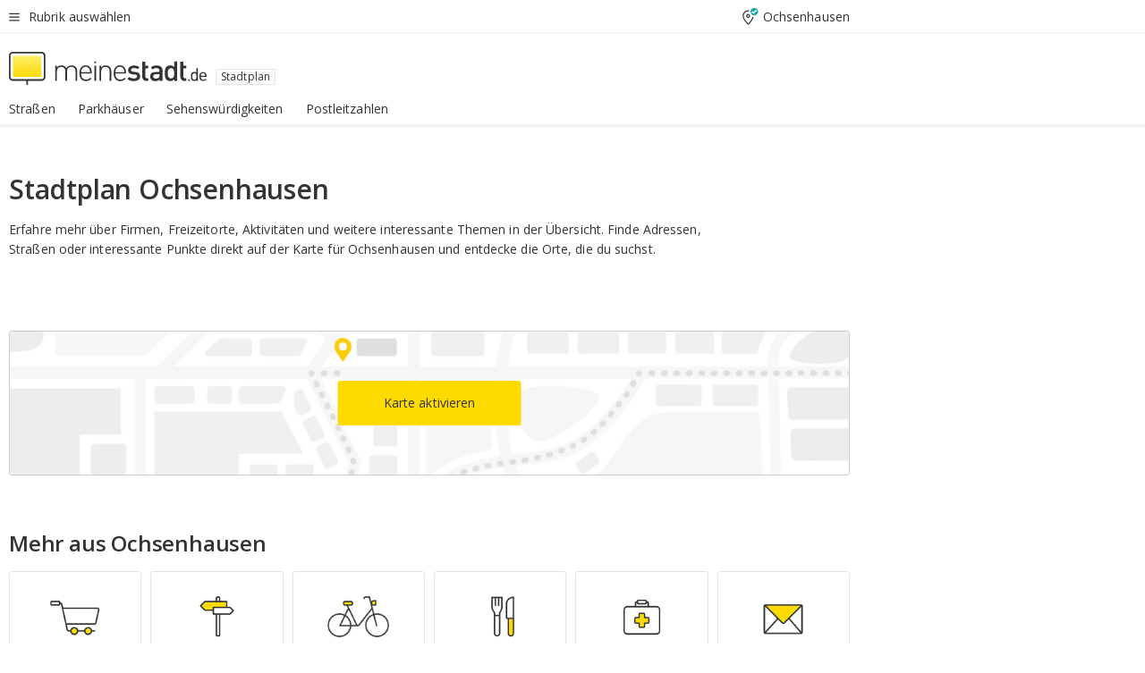

--- FILE ---
content_type: text/html;charset=UTF-8
request_url: https://www.meinestadt.de/ochsenhausen/stadtplan
body_size: 72093
content:

    <!DOCTYPE html><!--[if lte IE 9]> <html class="no-js lt-ie10"> <![endif]--><!--[if gt IE 9]><!--><html id="ms-main-page" class="no-js" lang="de"><!--<![endif]--><head><meta http-equiv="Content-Type" content="text/html; charset=UTF-8" /><meta name="viewport" content="width=device-width" /><meta http-equiv="x-ua-compatible" content="ie=edge" /><title>Stadtplan Ochsenhausen und Umgebung | Stadtkarte &amp; Straßenkarte</title><meta name="description" content="Mit dem Stadtplan von Ochsenhausen die n&auml;chste Route &amp;#10004; Sehensw&uuml;rdigkeit &amp;#10004; oder Restaurant entdecken." /><link rel="canonical" href="https://www.meinestadt.de/ochsenhausen/stadtplan" /><meta name="referrer" content="unsafe-url"><link rel="preload" href="https://static.meinestadt.de/site/meinestadt/resourceCached/3.238.0/htdocs/css/desktoponly.css" as="style"><link rel="dns-prefetch" href="https://static.meinestadt.de"><link rel="dns-prefetch" href="https://image-resize.meinestadt.de"><link rel="preconnect" href="https://static.meinestadt.de"><link rel="preconnect" href="https://image-resize.meinestadt.de"><link rel="mask-icon" href="/images/favicons/ms-safari-pin-icon.svg" color="#333333"><link rel="apple-touch-icon" sizes="152x152" href="/images/favicons/icon_meinestadt_de-152x152px.png"><link rel="apple-touch-icon" sizes="167x167" href="/images/favicons/icon_meinestadt_de-167x167px.png"><link rel="apple-touch-icon" sizes="180x180" href="/images/favicons/icon_meinestadt_de-180x180px.png"><link rel="icon" type="image/png" sizes="32x32" href="/images/favicons/icon_meinestadt_de-32x32px.png"><script type="application/ld+json">{
    "@context" : "http://schema.org",
    "type" : "WebPage",
    "url" : "https://www.meinestadt.de/",
    "@type" : "Organization",
    "name": "meinestadt.de GmbH",
    "logo" : {
        "@type" : "ImageObject",
        "url" : "https://img.meinestadt.de/portal/common/ms_logo_500w.png",
        "width" : 500,
        "height" : 84
    },
    "sameAs" : [
        "https://www.facebook.com/meinestadt.de",
        "https://www.xing.com/company/meinestadt-de",
        "https://www.linkedin.com/company/meinestadtde",
        "https://de.wikipedia.org/wiki/Meinestadt.de",
        "https://www.youtube.com/user/meinestadtde",
        "https://www.instagram.com/meinestadt.de/",
        "https://twitter.com/meinestadt_de"
    ]
}</script><link rel="manifest" href="/manifest.json"><meta name="application-name" content="meinestadt.de"><meta name="theme-color" content="#333333"><meta name="mobile-web-app-capable" content="yes"><meta name="format-detection" content="telephone=no"><meta name="format-detection" content="address=no"><meta name="apple-mobile-web-app-title" content="meinestadt.de"><meta name="apple-mobile-web-app-capable" content="yes"><meta name="apple-mobile-web-app-status-bar-style" content="black"><meta name="msapplication-TileColor" content=" #333333"><meta name="/images/favicons/icon_meinestadt_de-70x70px" content="images/smalltile.png"><meta name="/images/favicons/icon_meinestadt_de-150x150px" content="images/mediumtile.png"><meta name="/images/favicons/icon_meinestadt_de-310x310px" content="images/largetile.png"><meta property="og:title" content="Stadtplan Ochsenhausen und Umgebung | Stadtkarte &amp;amp; Stra&szlig;enkarte" /><meta property="twitter:title" content="Stadtplan Ochsenhausen und Umgebung | Stadtkarte &amp;amp; Stra&szlig;enkarte" /><meta property="og:description" content="Mit dem Stadtplan von Ochsenhausen die n&auml;chste Route &amp;#10004; Sehensw&uuml;rdigkeit &amp;#10004; oder Restaurant entdecken." /><meta property="twitter:description" content="Mit dem Stadtplan von Ochsenhausen die n&auml;chste Route &amp;#10004; Sehensw&uuml;rdigkeit &amp;#10004; oder Restaurant entdecken." /><meta property="og:image" content="https://image-resize.meinestadt.de/image-resize/v2/resize?url=https%3A%2F%2Fwww.meinestadt.de%2Fsite%2Fmeinestadt%2Fget%2Fparams_E1636991923_Dattachment%2F6182018%2Fstadtplan.jpg&h=630&w=1200&sign=4cd7bcbc7173b24f526b3be21770bc2736a446dde1e5626bc58b430b39b87087&default=https%3A%2F%2Fimg.meinestadt.de%2Fportal%2Fplaceholders%2Fjobs_182x100.png" /><meta property="twitter:image:src" content="https://image-resize.meinestadt.de/image-resize/v2/resize?url=https%3A%2F%2Fwww.meinestadt.de%2Fsite%2Fmeinestadt%2Fget%2Fparams_E1636991923_Dattachment%2F6182018%2Fstadtplan.jpg&h=630&w=1200&sign=4cd7bcbc7173b24f526b3be21770bc2736a446dde1e5626bc58b430b39b87087&default=https%3A%2F%2Fimg.meinestadt.de%2Fportal%2Fplaceholders%2Fjobs_182x100.png" /><meta property="og:url" content="https://www.meinestadt.de/ochsenhausen/stadtplan" /><meta property="og:image:width" content="1200"><meta property="og:image:height" content="630"><meta property="og:site_name" content="meinestadt.de" /><meta property="og:locale" content="de_DE"><meta property="og:type" content="website"><meta property="twitter:site" content="@meinestadt.de" /><meta property="twitter:site:id" content="18801608" /><meta property="twitter:card" content="summary_large_image" /><meta property="fb:app_id" content="1142750435829968"><meta property="fb:pages" content="64154755476"><script>
    document.addEventListener('DOMContentLoaded', function() {
        var res = document.querySelectorAll('[rel="main"]');
        var removeLoadingClass = function () {
            document.body.classList.remove('loading');
        };
        for (var i = 0; i < res.length; i++) {
            res[i].onload = removeLoadingClass;
            res[i].rel = 'stylesheet';
        }
    });
</script><link href="https://cluster-services.meinestadt.de/iconfont/latest/ms-icons.css" rel="stylesheet"><link href="https://cluster-services.meinestadt.de/iconfont/legacy/legacy-icons.css" rel="stylesheet"><link rel="preconnect" href="https://cluster-services.meinestadt.de"><link href="https://cluster-services.meinestadt.de/fonts/v1/open-sans/fonts.css" rel="stylesheet"><style>
            a,abbr,acronym,address,applet,article,aside,audio,b,big,blockquote,body,canvas,caption,center,cite,code,dd,del,details,dfn,div,dl,dt,em,embed,fieldset,figcaption,figure,footer,form,h1,h2,h3,h4,h5,h6,header,hgroup,html,i,iframe,img,ins,kbd,label,legend,li,mark,menu,nav,object,ol,output,p,pre,q,ruby,s,samp,section,small,span,strike,strong,sub,summary,sup,table,tbody,td,tfoot,th,thead,time,tr,tt,u,ul,var,video{border:0;font:inherit;font-size:100%;margin:0;padding:0;vertical-align:initial}html{line-height:1}ol,ul{list-style:none}table{border-collapse:collapse;border-spacing:0}caption,td,th{font-weight:400;text-align:left;vertical-align:middle}blockquote{quotes:none}blockquote:after,blockquote:before{content:"";content:none}a img{border:none}input{-webkit-appearance:none;border-radius:0}article,aside,details,figcaption,figure,footer,header,hgroup,main,menu,nav,section,summary{display:block}a{color:#333;text-decoration:none}a:focus,a:hover{color:#feba2e}button{border-radius:0}.ms-bold,strong{font-weight:600}.ms-italic{font-style:italic}.ms-underline{text-decoration:underline}html{-webkit-text-size-adjust:100%}html.-noScroll{overflow:hidden;position:fixed}body{background-color:#fff;color:#333;display:flex;flex-direction:column;font-family:Open Sans,Roboto,-apple-system,sans-serif;font-size:14px;letter-spacing:.1px;min-height:100vh;position:relative}@media (-ms-high-contrast:none){body{height:1px}}body#ms_jobadvert{background-color:initial}body.-noScroll{overflow:hidden}@media (min-width:1280px){body.-noScroll{padding-right:15px}}picture{display:block;position:relative}button:disabled,input[type=button]:disabled,input[type=submit]:disabled{cursor:not-allowed}button,input,select,textarea{appearance:none;border:none;color:#333;font-size:14px;letter-spacing:.1px;line-height:22px;margin:0;padding:0}button,input,select,textarea{font-family:Open Sans,Roboto,-apple-system,sans-serif}select::-ms-expand{display:none}button{background-color:initial}input[type=number]{-moz-appearance:textfield}input[type=number]::-webkit-inner-spin-button,input[type=number]::-webkit-outer-spin-button{-webkit-appearance:none;margin:0}p{line-height:20px}.ms-hidden{display:none!important}.ms-maincontent{background-color:#fff;padding:30px 10px 10px;width:calc(100% - 20px)}.ms-maincontent.hasSearchbox{padding-top:10px}.ms-maincontent.ms-maincontent-noTopSpacing{padding-top:0}.ms-maincontent.ms-maincontent-section:not(:empty){margin-bottom:20px}.ms-clear{clear:both;margin:0!important}.ms-clear-both-space-10{clear:both;height:10px}.ms-clear-both-space-15{clear:both;height:15px}.ms-clear-both-space-20{clear:both;height:20px}.ms-clear-both-space-30{clear:both;height:30px}.ms-float-left{float:left}.ms-float-right{float:right}#ms-page{flex-grow:1;position:relative}#ms-content{background-color:#fff;margin-top:10px;position:relative}@media screen and (max-width:1023px){#ms-content{width:800px}}@media screen and (min-width:1024px) and (max-width:1279px){#ms-content{width:800px}}@media screen and (min-width:1280px) and (max-width:1599px){#ms-content{margin-left:auto;margin-right:320px;width:960px}}@media screen and (min-width:1600px){#ms-content{margin-left:auto;margin-right:auto;width:960px}}#ms_jobadvert #ms-content{width:auto}.ms-wrapper-morelink a{display:block;padding-bottom:30px;padding-top:10px;text-align:center}.ms-body-no-scroll{overflow:hidden;position:fixed}b{font-weight:600}*{-webkit-tap-highlight-color:rgba(0,0,0,0);-moz-tap-highlight-color:#0000}:focus,:hover{outline:none}input:-webkit-autofill,input:-webkit-autofill:active,input:-webkit-autofill:focus,input:-webkit-autofill:hover{-webkit-transition:color 9999s ease-out,background-color 9999s ease-out;-webkit-transition-delay:9999s}.cms-center{font-size:14px;letter-spacing:.1px;line-height:22px;text-align:center}.cms-center,.ms-structure-row{display:block}.ms-structure-row .ms-structure-col1{margin:0 20px 0 0;width:300px}.ms-structure-content,.ms-structure-row .ms-structure-col1{display:inline-block;vertical-align:top}.ms-structure-content:first-child{margin:0 20px 0 0}.ms-structure-bar{display:inline-block;vertical-align:top;width:300px}.ms-structure-bar:first-child{margin:0 20px 0 0}.ms-structure-bar .ms-structure-col1{display:block}.ms-structure-duo{overflow:hidden}.ms-structure-duo>.ms-structure-col1{display:inline-block;vertical-align:top}.ms-structure-content>.ms-structure-col1{margin:0;width:620px}.ms-structure-content>.ms-structure-col1:first-child{display:block}@media screen and (max-width:1279px){.ms-structure-row>.ms-structure-col1{width:460px}.ms-structure-row>.ms-structure-col1:nth-child(2n+0){margin:0;width:300px}.ms-structure-row .ms-structure-content>.ms-structure-col1,.ms-structure-row .ms-structure-duo>.ms-structure-col1{margin:0;width:460px}.ms-structure-row .ms-structure-duo .ms-structure-col1{width:220px}.ms-structure-row .ms-structure-duo .ms-structure-col1:first-child{margin-right:20px}.ms-structure-content,.ms-structure-duo{width:460px}.ms-structure-column .ms-structure-bar,.ms-structure-column .ms-structure-content{margin:0;overflow:hidden;width:780px}.ms-structure-column .ms-structure-bar .ms-structure-col1,.ms-structure-column .ms-structure-content .ms-structure-col1{margin:0 20px 0 0}.ms-structure-column .ms-structure-bar .ms-structure-col1:nth-child(2n+0),.ms-structure-column .ms-structure-content .ms-structure-col1:nth-child(2n+0){margin:0;width:300px}.ms-structure-column .ms-structure-bar .ms-structure-col1{width:460px}}@media screen and (min-width:1280px){.ms-structure-row .ms-structure-content>.ms-structure-col1:nth-child(2n+0),.ms-structure-row .ms-structure-duo>.ms-structure-col1:nth-child(2n+0),.ms-structure-row>.ms-structure-col1:nth-child(3n+0){margin:0}.ms-structure-column .ms-structure-content .ms-structure-col1{margin:0 20px 0 0;width:300px}.ms-structure-content,.ms-structure-duo{width:620px}}#ms-page div.ms-structure-bar:empty,#ms-page div.ms-structure-col1:empty,#ms-page div.ms-structure-column:empty,#ms-page div.ms-structure-content:empty,#ms-page div.ms-structure-duo:empty,#ms-page div.ms-structure-row:empty{display:none}.ms-structure-flex{display:flex;width:100%}.ms-structure-flex__item{flex:1}.ms-structure-flex__item+.ms-structure-flex__item{margin-left:20px}        </style><link rel="main" type="text/css" href="https://static.meinestadt.de/site/meinestadt/resourceCached/3.238.0/htdocs/css/desktoponly.css" /><style>
        .t-header{border-bottom:4px solid #f5f5f5;display:flex;flex-direction:column;font-size:14px;letter-spacing:.1px;margin-bottom:10px;position:relative;width:100%}@media screen and (min-width:768px) and (max-width:1279px){.t-header{min-width:800px}}@media screen and (min-width:1600px){.t-header{align-items:center}}@media screen and (min-width:1280px) and (max-width:1599px){.t-header{align-items:flex-end}}.t-header:before{background-color:#f5f5f5;content:"";display:block;height:2px;left:0;position:absolute;top:36px;width:100%;z-index:-1}.t-header__highlight{align-items:center;background-color:#ffe757;display:flex;font-size:14px;height:30px;height:33px;justify-content:center;letter-spacing:.1px;line-height:22px}.t-header__content{box-sizing:border-box;display:grid}@media (-ms-high-contrast:none){.t-header__content{z-index:12}}@media (min-width:1280px){.t-header__content{width:960px}}.t-header__content{grid-template-areas:"headerNavigationToggle headerMetaLinks" "expandableRelocation   expandableRelocation" "headerLogo             headerCtaBar" "headerNavigationBar    headerNavigationBar";grid-template-columns:1fr 1fr;padding-left:10px;padding-right:10px;width:800px}@media screen and (max-width:1023px){.t-header__content{width:800px}}@media screen and (min-width:1024px) and (max-width:1279px){.t-header__content{width:800px}}@media screen and (min-width:1280px) and (max-width:1599px){.t-header__content{margin-left:auto;margin-right:320px;width:960px}}@media screen and (min-width:1600px){.t-header__content{margin-left:auto;margin-right:auto;width:960px}}.t-header__slideNavigation.t-slideNavigation{min-width:320px;width:320px;z-index:7000000}.t-header.-noBorderTop:before{content:none}.t-header.-noBorderBottom{border-bottom:0;margin-bottom:0}@media screen and (-ms-high-contrast:none) and (min-width:1280px) and (max-width:1599px){.t-header__content{margin-right:300px;padding-right:30px}}
.o-headerDesktopSkeleton{animation:header-2-0 3s infinite;background-color:#fff;background-image:linear-gradient(90deg,#fff0,#fffc 50%,#fff0),linear-gradient(#f5f5f5 38px,#0000 0),linear-gradient(#f5f5f5 99px,#0000 0);background-position:-150% 0,10px 10px,10px 53px;background-repeat:no-repeat;background-size:150px 100%,100% 38px,100% 99px;margin-left:auto;margin-right:auto;margin-top:-10px;min-height:163px;width:100%}@keyframes header-2-0{to{background-position:350% 0,10px 10px,10px 53px}}
.t-headerNavigationToggle{align-items:center;display:flex;grid-area:headerNavigationToggle;max-height:38px}.t-headerNavigationToggle__button{align-items:center;cursor:pointer;display:flex;padding-right:15px;position:relative}.t-headerNavigationToggle__svg{height:auto;width:12px}.t-headerNavigationToggle__text{display:flex;font-size:14px;letter-spacing:.1px;line-height:22px;padding-left:10px}
.t-headerMetaLinks{display:flex;grid-area:headerMetaLinks;height:38px;justify-content:flex-end}.t-headerMetaLinks__items{align-items:center;display:flex;justify-content:flex-end;width:100%}.t-headerMetaLinks__item{display:flex;list-style:none;padding-left:10px;position:relative}.t-headerMetaLinks__item:first-child{padding-right:10px}.t-headerMetaLinks__item:last-child{padding-left:10px}.t-headerMetaLinks__item:only-child{padding-left:0;padding-right:0}.t-headerMetaLinks__item:only-child:after{display:none}
.t-headerLocationToggle{align-items:center;cursor:pointer;display:flex;grid-area:headerLocationToggle;justify-content:flex-end;position:relative}.t-headerLocationToggle.-active:before{border-color:#0000 #0000 #f5f5f5;border-style:solid;border-width:0 10px 10px;content:"";height:0;left:1px;position:absolute;top:36px;width:0}.t-headerLocationToggle__iconSvg{font-size:14px;letter-spacing:.1px;line-height:22px}.t-headerLocationToggle__locationText{padding-left:5px;-webkit-user-select:none;user-select:none}
.o-expandableRelocation{border-radius:3px;grid-area:expandableRelocation;grid-template-areas:"text  . form";grid-template-columns:310px 1fr 470px;padding:5px 0}@media screen and (min-width:768px) and (max-width:1279px){.o-expandableRelocation{grid-template-areas:"text  . form";grid-template-columns:310px 1fr 430px}}.o-expandableRelocation__form{grid-gap:10px;display:grid;grid-area:form;-ms-grid-column:3;-ms-grid-row:1;grid-template-areas:"input button";grid-template-columns:300px 160px}@media screen and (min-width:768px) and (max-width:1279px){.o-expandableRelocation__form{grid-template-areas:"input button";grid-template-columns:280px 140px}}.o-expandableRelocation__input{grid-area:input;-ms-grid-column:1;-ms-grid-row:1;margin-top:0}.o-expandableRelocation__submitButton{grid-area:button;-ms-grid-column:3;-ms-grid-row:1;height:50px}@media screen and (min-width:768px) and (max-width:1279px){.o-expandableRelocation__input{-ms-grid-column:1;-ms-grid-row:1}.o-expandableRelocation__submitButton{-ms-grid-column:3;-ms-grid-row:1}}.o-expandableRelocation__headingText{display:flex;flex-direction:column;font-size:14px;grid-area:text;-ms-grid-column:1;-ms-grid-row:1;justify-content:center;letter-spacing:.1px;line-height:22px;-webkit-user-select:none;user-select:none;white-space:nowrap}@media screen and (min-width:768px) and (max-width:1279px){.o-expandableRelocation__form{-ms-grid-column:3;-ms-grid-row:1}.o-expandableRelocation__headingText{-ms-grid-column:1;-ms-grid-row:1}}
.o-expandable{align-items:center;background-color:#f5f5f5;display:none}.o-expandable.-active{display:grid}.o-expandable__background{background-color:#f5f5f5;content:"";display:block;height:61px;left:0;position:absolute;top:38px;width:100%;z-index:-1}
.m-soloInputfield__input.-truncate{overflow:hidden;text-overflow:ellipsis;white-space:nowrap}.m-soloInputfield{background-color:#fff;border:1px solid #ccc;border-radius:3px;box-sizing:border-box;flex-grow:1;height:50px;margin-top:7px;padding-left:15px;padding-right:15px;position:relative}.m-soloInputfield__border:after,.m-soloInputfield__border:before{background-color:initial;border-radius:0 0 3px 3px;bottom:-1px;box-sizing:border-box;content:"";display:block;height:3px;left:-1px;position:absolute;right:-1px;transition-duration:.3s;transition-timing-function:cubic-bezier(.4,0,.2,1)}.m-soloInputfield__border:after{transform:scaleX(0);transform-origin:center;transition-property:transform,background-color}.m-soloInputfield__input,.m-soloInputfield__label{font-size:14px;letter-spacing:.1px;line-height:22px}.m-soloInputfield__svg{bottom:10px;font-size:20px;left:5px;position:absolute;transform:scale(0);transform-origin:center;transition-duration:.3s;transition-property:transform;transition-timing-function:cubic-bezier(.4,0,.2,1)}.m-soloInputfield__resetButton{cursor:pointer;display:none;height:44px;max-height:44px;max-width:44px;min-height:44px;min-width:44px;position:absolute;right:1px;top:0;width:44px}.m-soloInputfield__resetButton:after,.m-soloInputfield__resetButton:before{background-color:#333;border:1px solid #333;box-sizing:border-box;content:"";height:0;left:14px;position:absolute;top:21px;width:16px}.m-soloInputfield__resetButton:before{transform:rotate(45deg)}.m-soloInputfield__resetButton:after{transform:rotate(-45deg)}.m-soloInputfield__label{background-color:#fff;color:#999;left:10px;padding-left:5px;padding-right:5px;pointer-events:none;position:absolute;top:14px;transform-origin:left;transition-duration:.3s;transition-property:transform;transition-timing-function:cubic-bezier(.4,0,.2,1);-webkit-user-select:none;user-select:none}.m-soloInputfield__input{-moz-appearance:textfield;background-color:initial;box-sizing:border-box;height:100%;width:100%}.m-soloInputfield__input::-ms-clear{display:none}.m-soloInputfield__input.-cta{cursor:pointer}.m-soloInputfield__autocomplete{left:0;position:absolute;top:100%;width:100%;z-index:5000000}.m-soloInputfield.-focus .m-soloInputfield__input~.m-soloInputfield__border:after,.m-soloInputfield__input:focus~.m-soloInputfield__border:after{background-color:#ffda00;transform:scaleX(1)}.m-soloInputfield.-focus .m-soloInputfield__input~.m-soloInputfield__label,.m-soloInputfield__input:focus~.m-soloInputfield__label,.m-soloInputfield__input:not([value=""])~.m-soloInputfield__label,.m-soloInputfield__input[readonly]~.m-soloInputfield__label{transform:scale(.8571428571) translateY(-29.7142857143px)}.m-soloInputfield.-focus .m-soloInputfield__input~.m-soloInputfield__svg,.m-soloInputfield__input:focus~.m-soloInputfield__svg,.m-soloInputfield__input:not([value=""])~.m-soloInputfield__svg,.m-soloInputfield__input[readonly]~.m-soloInputfield__svg{transform:scale(1)}.m-soloInputfield__input:not(-ms-input-placeholder)~.m-soloInputfield__resetButton,.m-soloInputfield__input:not(placeholder-shown)~.m-soloInputfield__resetButton{display:block}.m-soloInputfield__input:placeholder-shown~.m-soloInputfield__resetButton{display:none}.m-soloInputfield.-hover .m-soloInputfield__border:before,.m-soloInputfield:hover .m-soloInputfield__border:before{background-color:#ccc}.m-soloInputfield.-borderColorDefaultWhite{border:1px solid #fff}.m-soloInputfield.-hasSvg .m-soloInputfield-focus .m-soloInputfield__input,.m-soloInputfield.-hasSvg .m-soloInputfield__input:focus,.m-soloInputfield.-hasSvg .m-soloInputfield__input:not([value=""]),.m-soloInputfield.-hasSvg .m-soloInputfield__input[readonly]{padding-left:20px}.m-soloInputfield.-hasSvg .m-soloInputfield-focus .m-soloInputfield__input~.m-soloInputfield__svg,.m-soloInputfield.-hasSvg .m-soloInputfield__input:focus~.m-soloInputfield__svg,.m-soloInputfield.-hasSvg .m-soloInputfield__input:not([value=""])~.m-soloInputfield__svg,.m-soloInputfield.-hasSvg .m-soloInputfield__input[readonly]~.m-soloInputfield__svg{transform:scale(1)}.m-soloInputfield.-noMarginTop{margin-top:0}.m-soloInputfield.-focus .m-soloInputfield.-noFloatingLabel__input~.m-soloInputfield__label,.m-soloInputfield.-noFloatingLabel .m-soloInputfield__input:focus~.m-soloInputfield__label,.m-soloInputfield.-noFloatingLabel .m-soloInputfield__input:not([value=""])~.m-soloInputfield__label,.m-soloInputfield.-noFloatingLabel .m-soloInputfield__input[readonly]~.m-soloInputfield__label{display:none}
.m-autocomplete{-webkit-overflow-scrolling:touch;background:#fff;border-bottom-left-radius:3px;border-bottom-right-radius:3px;box-shadow:0 4px 12px 1px #3333;width:100%;z-index:5001000}.m-autocomplete,.m-autocomplete__group,.m-autocomplete__suggestion{box-sizing:border-box}.m-autocomplete__suggestion{cursor:pointer;padding:10px 20px}.m-autocomplete__suggestion.-selected,.m-autocomplete__suggestion:hover{background-color:#f5f5f5}.m-autocomplete__suggestion.-padding15{padding-bottom:15px;padding-top:15px}.m-autocomplete__suggestion.-indented{padding-left:40px}.m-autocomplete__caption,.m-autocomplete__title{font-size:12px;letter-spacing:normal;line-height:20px}.m-autocomplete__title{color:#999;margin-left:20px;margin-right:20px;padding-bottom:15px;padding-top:15px}.m-autocomplete__suggestion+.m-autocomplete__title{border-top:1px solid #ccc}
.a-button.-secondary .a-button__label{overflow:hidden;text-overflow:ellipsis;white-space:nowrap}.a-button{fill:#333;align-items:center;border:none;border-radius:3px;box-sizing:border-box;color:#333;cursor:pointer;display:flex;flex-shrink:0;font-size:14px;height:50px;justify-content:center;letter-spacing:.1px;line-height:22px;margin:0;min-height:50px;overflow:hidden;padding:0 20px;position:relative;text-decoration:none;transition-duration:.3s;transition-property:color,background-color,opacity;transition-timing-function:cubic-bezier(.4,0,.2,1);-webkit-user-select:none;user-select:none;width:auto}.a-button:active{transform:translateY(2px)}.a-button+.a-button{margin-left:10px}.a-button+.a-button.-marginRight{margin-right:10px}.a-button__label{display:block;pointer-events:none}.a-button__label.-inactive{text-align:left}.a-button__label.-firstLabel{padding-right:5px}.a-button__counter{font-weight:600;margin-right:10px}.a-button__loader{border:3px solid #333;border-radius:50%;box-sizing:border-box;height:22px;min-height:22px;min-width:22px;position:relative;width:22px}.a-button__loader:after,.a-button__loader:before{animation-duration:1.5s;animation-iteration-count:infinite;animation-name:loadingSpinner;animation-timing-function:ease;border:5px solid #0000;border-radius:50%;bottom:-4px;box-sizing:border-box;content:"";left:-4px;position:absolute;right:-4px;top:-4px;transform-origin:center;z-index:0}.a-button__loader:before{animation-delay:.3s;border-right-color:#fced96;border-top-color:#fced96;transform:rotate(45deg)}.a-button__loader:after{border-bottom-color:#fced96;border-left-color:#fced96}@keyframes loadingSpinner{0%{transform:rotate(45deg)}to{transform:rotate(405deg)}}.a-button__loader{display:none;left:50%;position:absolute;top:50%;transform:translate(-50%,-50%)}.a-button__svg{height:14px;margin-right:10px;pointer-events:none;width:14px}.a-button__filterCount{background-color:#e5e5e5;border:1px solid #ccc;border-radius:3px;display:none;font-weight:600;margin-left:5px;padding-left:10px;padding-right:10px}.a-button.-primary{background-color:#ffda00;max-width:620px}@media (min-width:1280px){.a-button.-primary{min-width:160px}}.a-button.-primary:active,.a-button.-primary:hover,.a-button.-primary:not(.-noFocus):focus{fill:#333;background-color:#feba2e;color:#333;text-decoration:none}.a-button.-primary:disabled{fill:#999;background-color:#fced96;color:#999}.a-button.-secondary{background-color:#f5f5f5;border:1px solid #ccc}.a-button.-secondary:active,.a-button.-secondary:hover,.a-button.-secondary:not(.-noFocus):focus{fill:#333;background-color:#ccc;color:#333;text-decoration:none}.a-button.-secondary:disabled{fill:#999;background-color:#f5f5f5;border:1px solid #f5f5f5;color:#999}.a-button.-secondary-ghost{background-color:initial;border:1px solid #fff;color:#fff}.a-button.-secondary-ghost:active,.a-button.-secondary-ghost:hover,.a-button.-secondary-ghost:not(.-noFocus):focus{background-color:#fff;color:#333;text-decoration:none}.a-button.-secondary-ghost:active .a-button__svg,.a-button.-secondary-ghost:hover .a-button__svg,.a-button.-secondary-ghost:not(.-noFocus):focus .a-button__svg{fill:#333}.a-button.-secondary-ghost:disabled{background-color:#fff;color:#999;text-decoration:none}.a-button.-secondary-ghost:disabled .a-button__svg{fill:#999}.a-button.-secondary-ghost .a-button__svg{fill:#fff}.a-button.-invertedColor{background-color:#feba2e}.a-button.-invertedColor:active,.a-button.-invertedColor:hover,.a-button.-invertedColor:not(.-noFocus):focus{background-color:#ffda00}.a-button.-standalone{flex-shrink:1}.a-button.-standalone .a-button.-primary{height:auto;padding-bottom:10px;padding-top:10px}.a-button.-standalone .a-button__label{font-size:14px;letter-spacing:.1px;line-height:22px;text-align:center}.a-button.-standalone+.a-button.-standalone{margin-left:10px;margin-right:0}.a-button.-standalone.-primary+.a-button.-standalone.-secondary{margin-left:0;margin-right:10px;order:-1}.a-button.-full{flex-basis:100%;width:100%}.a-button.-primaryInactive,.a-button.-secondaryInactive{fill:#999;color:#999;cursor:no-drop;pointer-events:none}.a-button.-primaryInactive{background-color:#fced96}.a-button.-secondaryInactive{background-color:#e5e5e5}.a-button.-loading{align-items:center;background-color:#fced96;cursor:no-drop;justify-content:center;pointer-events:none}.a-button.-loading .a-button__loader{display:block}.a-button.-loading .a-button__label{opacity:0}.a-button.-loading .a-button__svg{display:none}.a-button.-bigIcon .a-button__svg{height:22px;width:22px}.a-button.-columned{margin-top:30px}.a-button.-columned+.a-button.-columned{margin-left:0}.a-button.-noMargin{margin-left:0;margin-top:0}.a-button.-right{float:right;width:auto}.a-button.-white{color:#fff}.a-button.-hidden{display:none}.a-button.-noBorderRadius{border-radius:0}.a-button.-auto{width:auto}.a-button.-bold{font-weight:600}.a-button.-notClickable{pointer-events:none}.a-button.-small{height:30px;max-height:30px;min-height:30px;padding-left:10px;padding-right:10px}.a-button.-grayLoader{background-color:#f5f5f5}.a-button.-grayLoader .a-button__loader:before{border-right-color:#f5f5f5;border-top-color:#f5f5f5}.a-button.-grayLoader .a-button__loader:after{border-bottom-color:#f5f5f5;border-left-color:#f5f5f5}.a-button.-isFilter .a-button__label{display:flex}.a-button.-isFilter .a-button__filterCount.-hasFilter{display:inline-block}@media (-ms-high-contrast:none){.a-button.-secondary .a-button__label{overflow:visible}}
.t-headerLogo__extraText--truncated{overflow:hidden;text-overflow:ellipsis;white-space:nowrap}.t-headerLogo{box-sizing:border-box;display:flex;grid-area:headerLogo}.t-headerLogo__slogan{align-items:center;box-sizing:border-box;display:flex;height:37px;margin:20px 0;position:relative}.t-headerLogo__slogan:active,.t-headerLogo__slogan:focus,.t-headerLogo__slogan:hover{color:#333}.t-headerLogo__svg{height:100%;min-width:221px;padding-right:10px}.t-headerLogo__channelButton{align-self:center;background-color:#f5f5f580;border:1px solid #e5e5e5;border-radius:1px;font-size:12px;margin-top:auto;padding:2px 5px;-webkit-user-select:none;user-select:none}.t-headerLogo__extraText{color:#333;font-size:12px;letter-spacing:normal;line-height:20px;margin-left:47px;margin-top:5px}.t-headerLogo__extraText--truncated{width:170px}.t-headerLogo .ms_debug_version_info{font-size:10px;left:50px;position:absolute;top:0}@media (min-width:1280px){.t-headerLogo .ms_debug_version_info{left:50px!important;top:0}}
.t-headerCtaBar{align-items:center;display:flex;grid-area:headerCtaBar;height:50px;justify-content:flex-end;margin-top:15px}.t-headerCtaBar__items{align-items:flex-end;display:flex;flex-direction:row;justify-content:flex-end;width:100%}.t-headerCtaBar__item{display:flex;list-style:none;padding-left:10px;position:relative}.t-headerCtaBar__item:first-child{padding-right:15px}.t-headerCtaBar__item:last-child{padding-left:15px}.t-headerCtaBar__item:only-child{padding-left:0;padding-right:0}.t-headerCtaBar__item:only-child:before{display:none}.t-headerCtaBar .t-headerCtaBar__button{height:50px;padding:0 30px}
.t-headerNavigationBar__itemLink:after{background-image:linear-gradient(180deg,#f5f5f5,#f5f5f5);background-position:50% 100%;background-repeat:no-repeat;background-size:0 4px;content:"";height:4px;left:0;position:absolute;top:100%;transition:background-size .2s linear;width:calc(100% - 25px)}.t-headerNavigationBar__itemLink:hover:after{background-image:linear-gradient(#ffda00,#ffda00);background-size:100% 4px;border-radius:2px}.t-headerNavigationBar__itemLink:active:after{background-image:linear-gradient(#fc0,#fc0);background-size:100% 4px;border-radius:2px;left:-3px;width:calc(100% - 19px)}.t-headerNavigationBar__items{display:flex;flex-direction:row;width:100%}.t-headerNavigationBar__item{list-style:none;padding-bottom:10px;position:relative}.t-headerNavigationBar__itemLinkText{padding-right:20px;white-space:nowrap}@media (min-width:1280px){.t-headerNavigationBar__itemLinkText{padding-right:25px}}.t-headerNavigationBar__itemLinkSvg{height:12px;width:12px}.t-headerNavigationBar__itemLink{color:#333;cursor:pointer;margin:0;min-width:100%;padding-bottom:10px;padding-top:0}.t-headerNavigationBar__itemLink:after{width:calc(100% - 20px)}@media (min-width:1280px){.t-headerNavigationBar__itemLink:after{width:calc(100% - 25px)}}.t-headerNavigationBar__itemLink:active{left:-3px;width:calc(100% - 12px)}.t-headerNavigationBar__itemLink.-currentChannel{pointer-events:none}.t-headerNavigationBar__itemLink.-currentChannel:after{background-image:linear-gradient(#ffda00,#ffda00);background-size:100% 4px;border-radius:2px}.t-headerNavigationBar__itemLink.-hideHighlighting:after{background-image:linear-gradient(180deg,#f5f5f5,#f5f5f5);background-size:0 4px}.t-headerNavigationBar__itemLink.-noPaddingRight:hover:after{width:100%}.t-headerNavigationBar__itemLink.-noPaddingRight:active:after{left:-4px;width:calc(100% + 8px)}.t-headerNavigationBar__itemLink.-noPaddingRight .t-headerNavigationBar__itemLinkText{padding-right:5px}.t-headerNavigationBar__itemLink:active,.t-headerNavigationBar__itemLink:focus,.t-headerNavigationBar__itemLink:hover,.t-headerNavigationBar__itemLink:visited{color:#333}.t-headerNavigationBar{display:grid;grid-area:headerNavigationBar}
.t-headerNavigationBar__itemLink:after{background-image:linear-gradient(180deg,#f5f5f5,#f5f5f5);background-position:50% 100%;background-repeat:no-repeat;background-size:0 4px;content:"";height:4px;left:0;position:absolute;top:100%;transition:background-size .2s linear;width:calc(100% - 25px)}.t-headerNavigationBar__itemLink:hover:after{background-image:linear-gradient(#ffda00,#ffda00);background-size:100% 4px;border-radius:2px}.t-headerNavigationBar__itemLink:active:after{background-image:linear-gradient(#fc0,#fc0);background-size:100% 4px;border-radius:2px;left:-3px;width:calc(100% - 19px)}.t-headerNavigationBar__items{display:flex;flex-direction:row;width:100%}.t-headerNavigationBar__item{list-style:none;padding-bottom:10px;position:relative}.t-headerNavigationBar__itemLinkText{padding-right:20px;white-space:nowrap}@media (min-width:1280px){.t-headerNavigationBar__itemLinkText{padding-right:25px}}.t-headerNavigationBar__itemLinkSvg{height:12px;width:12px}.t-headerNavigationBar__itemLink{color:#333;cursor:pointer;margin:0;min-width:100%;padding-bottom:10px;padding-top:0}.t-headerNavigationBar__itemLink:after{width:calc(100% - 20px)}@media (min-width:1280px){.t-headerNavigationBar__itemLink:after{width:calc(100% - 25px)}}.t-headerNavigationBar__itemLink:active{left:-3px;width:calc(100% - 12px)}.t-headerNavigationBar__itemLink.-currentChannel{pointer-events:none}.t-headerNavigationBar__itemLink.-currentChannel:after{background-image:linear-gradient(#ffda00,#ffda00);background-size:100% 4px;border-radius:2px}.t-headerNavigationBar__itemLink.-hideHighlighting:after{background-image:linear-gradient(180deg,#f5f5f5,#f5f5f5);background-size:0 4px}.t-headerNavigationBar__itemLink.-noPaddingRight:hover:after{width:100%}.t-headerNavigationBar__itemLink.-noPaddingRight:active:after{left:-4px;width:calc(100% + 8px)}.t-headerNavigationBar__itemLink.-noPaddingRight .t-headerNavigationBar__itemLinkText{padding-right:5px}.t-headerNavigationBar__itemLink:active,.t-headerNavigationBar__itemLink:focus,.t-headerNavigationBar__itemLink:hover,.t-headerNavigationBar__itemLink:visited{color:#333}
.t-navigationLayer__footer{box-shadow:0 1px 12px 1px #3333}.t-navigationLayer{z-index:7000000}.t-navigationLayer__body{height:100%;overflow-x:hidden;overflow-y:auto;padding-left:20px;padding-right:20px}.t-navigationLayer__body:before{border-left:5px solid #f5f5f5;content:"";display:block;height:100vh;left:0;position:absolute}.t-navigationLayer__header{align-items:center;display:flex;justify-content:space-between}.t-navigationLayer__footer{display:flex;justify-self:flex-end;margin-top:auto;z-index:5000000}.t-navigationLayer__channelIcon{display:flex;flex-direction:column;justify-items:center;padding:15px 0;position:relative;text-align:center}.t-navigationLayer__label{display:block;font-size:18px;font-weight:600;letter-spacing:-.2px;line-height:26px}.t-navigationLayer__iconButton{align-items:center;color:#333;cursor:pointer;display:flex;padding:20px 20px 20px 0}.t-navigationLayer__iconButton.-right{margin-left:auto;padding:20px 0 20px 20px}.t-navigationLayer__iconButton.-noPointer{cursor:auto}.t-navigationLayer__icon{padding-left:5px}.t-navigationLayer__icon.-flipped{transform:scaleX(-1)}.t-navigationLayer__cta{align-items:center;background:#ffda00;border:none;display:flex;flex-grow:1;justify-content:center;padding:20px;text-align:center;width:50%;z-index:5000000}.t-navigationLayer__cta.-secondary{background:#fff}.t-navigationLayer__cta:active,.t-navigationLayer__cta:focus,.t-navigationLayer__cta:hover{color:#333}.t-navigationLayer__ctaText{display:block}.t-navigationLayer__list{color:#fff;justify-content:flex-start}.t-navigationLayer__item{align-items:center;color:#333;cursor:pointer;display:flex;font-size:14px;justify-content:space-between;letter-spacing:.1px;line-height:22px;position:relative}@media (min-width:1280px){.t-navigationLayer__item:hover:before{border-left:5px solid #ccc;border-radius:2px;bottom:0;content:"";left:-20px;position:absolute;top:0}}.t-navigationLayer__item.-itemHeadline{font-weight:600;font-weight:400;padding-left:10px}.t-navigationLayer__item.-active{font-weight:600}.t-navigationLayer__item.-active:before{border-left:5px solid #ffda00;border-radius:2px;bottom:0;content:"";left:-20px;position:absolute;top:0}.t-navigationLayer__item:last-child{border-bottom:none}.t-navigationLayer__item.-desktop{padding:5px}.t-navigationLayer__item.-headline{padding-top:5px}.t-navigationLayer__item.-others{margin-left:auto;padding-left:0}.t-navigationLayer__item.-hidden{display:none}.t-navigationLayer__link{padding:15px 10px;width:100%}.t-navigationLayer__link:hover{color:#333}
.t-slideNavigation{-webkit-overflow-scrolling:touch;align-items:stretch;backface-visibility:hidden;display:flex;flex-direction:column;flex-wrap:nowrap;height:100%;justify-content:center;left:0;max-height:100%;max-width:100%;min-height:100%;min-width:100%;position:absolute;top:0;transition:transform .3s cubic-bezier(.4,0,.2,1);width:100%;z-index:3000000}.t-slideNavigation ::-webkit-scrollbar{height:5px;width:5px}.t-slideNavigation ::-webkit-scrollbar-track-piece{background-color:#e5e5e5}.t-slideNavigation ::-webkit-scrollbar-thumb:vertical{background-color:#ccc;height:30px}.t-slideNavigation.-viewPortHeight{height:100%;min-height:100vh;position:fixed}.t-slideNavigation.-viewPortHeight:after{height:100%}.t-slideNavigation.-left{transform:translateX(-100%)}.t-slideNavigation.-right{transform:translateX(100%)}.t-slideNavigation.-top{transform:translateY(-100%)}.t-slideNavigation.-bottom{transform:translateY(100%)}.t-slideNavigation.-hidden{display:none}.t-slideNavigation.-active{transform:translate(0)}.t-slideNavigation.-oneThirdOfViewportWidth{min-width:33.3333333333vw;width:33.3333333333vw;z-index:5000000}.t-slideNavigation.-oneThirdOfViewportWidth:after{width:33.3333333333vw}.t-slideNavigation.-topLayer{z-index:7000000}.t-slideNavigation.-oneThirdOfParentWidth{min-width:360px;width:33%}.t-slideNavigation.-dragging{transition:transform .05s cubic-bezier(.4,0,.2,1)}.t-slideNavigation__body{background-color:#fff;display:flex;flex-direction:column;height:100%;margin-top:0;overflow:hidden}.t-slideNavigation__body.-withPaddingRight{padding-right:10px}@media (min-width:1280px){.t-slideNavigation__body.-withPaddingRight{padding-right:20px}}
.t-navigationLayer__footer{box-shadow:0 1px 12px 1px #3333}.t-navigationLayer{z-index:7000000}.t-navigationLayer__body{height:100%;overflow-x:hidden;overflow-y:auto;padding-left:20px;padding-right:20px}.t-navigationLayer__body:before{border-left:5px solid #f5f5f5;content:"";display:block;height:100vh;left:0;position:absolute}.t-navigationLayer__header{align-items:center;display:flex;justify-content:space-between}.t-navigationLayer__footer{display:flex;justify-self:flex-end;margin-top:auto;z-index:5000000}.t-navigationLayer__channelIcon{display:flex;flex-direction:column;justify-items:center;padding:15px 0;position:relative;text-align:center}.t-navigationLayer__label{display:block;font-size:18px;font-weight:600;letter-spacing:-.2px;line-height:26px}.t-navigationLayer__iconButton{align-items:center;color:#333;cursor:pointer;display:flex;padding:20px 20px 20px 0}.t-navigationLayer__iconButton.-right{margin-left:auto;padding:20px 0 20px 20px}.t-navigationLayer__iconButton.-noPointer{cursor:auto}.t-navigationLayer__icon{padding-left:5px}.t-navigationLayer__icon.-flipped{transform:scaleX(-1)}.t-navigationLayer__cta{align-items:center;background:#ffda00;border:none;display:flex;flex-grow:1;justify-content:center;padding:20px;text-align:center;width:50%;z-index:5000000}.t-navigationLayer__cta.-secondary{background:#fff}.t-navigationLayer__cta:active,.t-navigationLayer__cta:focus,.t-navigationLayer__cta:hover{color:#333}.t-navigationLayer__ctaText{display:block}.t-navigationLayer__list{color:#fff;justify-content:flex-start}.t-navigationLayer__item{align-items:center;color:#333;cursor:pointer;display:flex;font-size:14px;justify-content:space-between;letter-spacing:.1px;line-height:22px;position:relative}@media (min-width:1280px){.t-navigationLayer__item:hover:before{border-left:5px solid #ccc;border-radius:2px;bottom:0;content:"";left:-20px;position:absolute;top:0}}.t-navigationLayer__item.-itemHeadline{font-weight:600;font-weight:400;padding-left:10px}.t-navigationLayer__item.-active{font-weight:600}.t-navigationLayer__item.-active:before{border-left:5px solid #ffda00;border-radius:2px;bottom:0;content:"";left:-20px;position:absolute;top:0}.t-navigationLayer__item:last-child{border-bottom:none}.t-navigationLayer__item.-desktop{padding:5px}.t-navigationLayer__item.-headline{padding-top:5px}.t-navigationLayer__item.-others{margin-left:auto;padding-left:0}.t-navigationLayer__item.-hidden{display:none}.t-navigationLayer__link{padding:15px 10px;width:100%}.t-navigationLayer__link:hover{color:#333}
.t-overlay{bottom:0;left:0;position:absolute;right:0;top:0;z-index:-1}.t-overlay.-inactive{display:none}.t-overlay.-active{background-color:#333;opacity:.75;overflow:hidden;z-index:6000000}
.a-ettElement.-p0{align-items:center;display:flex;height:auto;justify-content:center;text-align:center;width:810px}@media screen and (min-width:1600px){.a-ettElement.-p0{margin:0 auto;width:980px}}@media screen and (min-width:1280px) and (max-width:1599px){.a-ettElement.-p0{margin:0 310px 0 auto;width:970px}}.a-ettElement.-p2{display:none;display:block;left:100%;margin-left:10px;position:absolute}.ms-page-map>.a-ettElement.-p2{left:calc(100% - 160px)}.a-ettElement.-p2+.a-ettElement.-p2__stickySpacer{left:100%;margin-left:10px;position:absolute}.a-ettElement.-p2+.a-ettElement.-p2__stickySpacer svg{height:1px;width:1px}.a-ettElement.-p2.-alignAboveFooter{bottom:20px;display:block;left:100%;margin-left:10px;position:absolute;top:auto!important}.a-ettElement.-sticky{position:fixed;top:10px}.a-ettElement.-p3,.a-ettElement.-p4{clear:right;display:none;display:block;margin-bottom:20px;text-align:center;width:300px}#ms-map-sidebar>.a-ettElement.-p3,#ms-map-sidebar>.a-ettElement.-p4{height:260px;margin-left:10px}.a-ettElement.-p5{bottom:0;display:none;padding-top:100vh;position:absolute;right:calc(100% + 10px);text-align:right;top:0;width:160px}@media screen and (min-width:1280px){.a-ettElement.-p5{display:block}}.a-ettElement.-p5.-alignAboveFooter{bottom:20px;display:block;left:auto!important;padding-top:0;position:absolute!important;top:auto!important}.a-ettElement.-p5.-p5Sticky #p5{position:sticky;top:10px}.a-ettElement.-p9{height:0!important}.a-ettElement.-n0,.a-ettElement.-n1,.a-ettElement.-n2,.a-ettElement.-n3,.a-ettElement.-n4,.a-ettElement.-n5{display:none;display:block;margin-bottom:20px;overflow:hidden}.a-ettElement.-siloFooter{display:flex;flex-direction:column;margin-bottom:30px;width:100%}@media screen and (min-width:768px) and (max-width:1279px){.a-ettElement.-siloFooter{min-width:800px}}@media screen and (min-width:1600px){.a-ettElement.-siloFooter{align-items:center}}@media screen and (min-width:1280px) and (max-width:1599px){.a-ettElement.-siloFooter{align-items:flex-end}}.a-ettElement.-siloFooter .a-ettElement__siloFooterContent{align-content:center;display:flex;justify-content:center;width:800px}@media screen and (min-width:1280px) and (max-width:1599px){.a-ettElement.-siloFooter .a-ettElement__siloFooterContent{margin-right:300px}}@media (min-width:1280px){.a-ettElement.-siloFooter .a-ettElement__siloFooterContent{width:960px}}.a-ettElement.-c1,.a-ettElement.-c2,.a-ettElement.-c3{align-items:center;display:flex;height:auto;justify-content:center;margin-left:-10px;margin-right:-10px;text-align:center}.a-ettElement.-p6,.a-ettElement.-p7,.a-ettElement.-p8{text-align:center}.a-ettDebug{background-color:#fff;margin:10px;position:relative;z-index:9000000}.a-ettDebug__title{font-size:16px;font-weight:700;margin:10px}.a-ettDebug__table{margin:10px 10px 20px}.a-ettDebug__subTable{border-style:hidden;margin:0;width:100%}.a-ettDebug__subTable.-toggle{border-top-style:solid}.a-ettDebug__toggleButton{background-color:#ffda00;cursor:pointer;font-size:24px;font-weight:700;height:44px;width:44px}.a-ettDebug__tableCell{background-color:#fff;border:1px solid #333;padding:4px;vertical-align:top;white-space:nowrap}.a-ettDebug__tableCell:not(:last-of-type){width:1px}.a-ettDebug__tableCell.-head{background-color:#666;color:#fff;font-weight:700;text-align:center}.a-ettDebug__tableCell.-sub{padding:0}
.m-breadcrumbNavigation{margin-right:20px;overflow:hidden;position:relative}.m-breadcrumbNavigation:after{background:linear-gradient(90deg,#e5e5e5 0,#fff0);height:30px;left:0;position:absolute;top:0;width:30px}.m-breadcrumbNavigation__scrollWrapper{-ms-overflow-style:none;flex-grow:1;overflow:hidden;position:relative}.m-breadcrumbNavigation__scrollWrapper::-webkit-scrollbar{display:none}.m-breadcrumbNavigation__content{box-sizing:border-box;display:flex;flex-direction:row-reverse;height:31px;justify-content:flex-end;-webkit-user-select:none;user-select:none}.m-breadcrumbNavigation.-footer{margin-right:0}.m-breadcrumbNavigation.-footer .ms-breadcrumb{display:block;margin-bottom:0}.m-breadcrumbNavigation.-footer .m-breadcrumbNavigation__content{flex-direction:row;height:48px;justify-content:flex-start}.m-breadcrumbNavigation.-footer.-scrollable.-scrolling:before,.m-breadcrumbNavigation.-footer.-scrollable:not(.-active):before{background-image:linear-gradient(270deg,#333,#3330);content:"";height:100%;pointer-events:none;position:absolute;right:0;top:0;width:25%;z-index:1}@media (min-width:1280px){.m-breadcrumbNavigation.-footer.-scrollable.-scrolling:before,.m-breadcrumbNavigation.-footer.-scrollable:not(.-active):before{width:40%}}.m-breadcrumbNavigation.-footer.-scrollable.-active:after{background-image:linear-gradient(90deg,#333,#3330);bottom:0;content:"";height:100%;pointer-events:none;position:absolute;right:0;width:30%}@media (min-width:1280px){.m-breadcrumbNavigation.-footer.-scrollable.-active:after{width:40%}}.m-breadcrumbNavigation.-standalone{flex-grow:0;margin-bottom:10px;margin-right:0}.m-breadcrumbNavigation.-standalone:after{background:linear-gradient(90deg,#fff 0,#fff0)}.m-breadcrumbNavigation.-standalone .m-breadcrumbNavigation__content{margin-right:0}.m-breadcrumbNavigation.-active:after{content:""}.m-breadcrumbNavigation.-scrollable .m-breadcrumbNavigation__scrollWrapper{cursor:grab}@media (-ms-high-contrast:none){.m-breadcrumbNavigation.-scrollable .m-breadcrumbNavigation__scrollWrapper{cursor:ew-resize}}.o-footer .m-breadcrumbNavigation__scrollWrapper,.touchevents .m-breadcrumbNavigation__scrollWrapper{overflow-x:scroll;scrollbar-width:none}
.a-headline.-ellipsis{overflow:hidden;text-overflow:ellipsis;white-space:nowrap}.a-headline.-hyphens{overflow:hidden;word-break:break-all}@supports (word-break:break-word){.a-headline.-hyphens{word-break:break-word}}@supports (hyphens:auto){.a-headline.-hyphens{hyphens:auto;word-break:normal}}.a-headline{box-sizing:border-box;display:inline-block;font-weight:600;margin-bottom:15px;width:100%}.a-headline__svg{color:#fff;display:block;margin-right:20px;padding:14px}.a-headline.-h1,.a-headline.-h1 .cms-center{font-size:30px;letter-spacing:-.2px;line-height:38px}.a-headline.-h2,.a-headline.-h2 .cms-center{font-size:24px;letter-spacing:-.2px;line-height:32px}.a-headline.-h3,.a-headline.-h3 .cms-center{font-size:18px;letter-spacing:-.2px;line-height:26px}.a-headline.-resetWeight{font-weight:400}.a-headline.-multilineEllipsis{-webkit-line-clamp:4;-webkit-box-orient:vertical;-webkit-line-clamp:2;display:-webkit-box;overflow:hidden}@media (-ms-high-contrast:none){.a-headline.-multilineEllipsis{display:block;max-height:56px}}.a-headline.-breakAll{word-break:break-all}.a-headline.-breakWord{word-break:break-word}.a-headline.-breakTag{display:flex;flex-direction:column}.a-headline.-noMargin{margin-bottom:0}.a-headline.-margin5{margin-bottom:5px}.a-headline.-margin10{margin-bottom:10px}.a-headline.-margin20{margin-bottom:20px}.a-headline.-info,.a-headline.-success{align-items:center;display:flex;margin-bottom:30px}.a-headline.-info .a-headline__svg,.a-headline.-success .a-headline__svg{box-sizing:initial;height:auto;padding:14px;width:19px}.a-headline.-success .a-headline__svg{background-color:#5abc6b}.a-headline.-info .a-headline__svg{background-color:#1ba8a8}.a-headline.-bigSpace{margin-bottom:20px}.a-headline.-adlabel{font-size:12px;letter-spacing:normal;line-height:20px;text-align:right}.a-headline.-adlabel:after{background-color:#999;color:#fff;content:"ANZEIGE";padding:0 5px}.a-headline.-noWrap{white-space:nowrap}.a-headline.-widthAuto{width:auto}.a-headline.-textCenter{text-align:center}
.m-article{margin-bottom:40px;min-height:1px}.m-article__content{margin-bottom:20px;width:100%}@media (min-width:1280px){.m-article__content{width:85%}}.m-article__content .-h3{margin-bottom:10px}@media (min-width:1280px){.m-article__headline{width:85%}}.m-article__paragraph{font-size:14px;letter-spacing:.1px;line-height:22px}.m-article__paragraph+.m-article__paragraph{margin-top:10px}.m-article__qq{margin-bottom:40px;margin-top:40px}@media (min-width:1280px){.m-article__qq.-restrict{width:85%}}.m-article__extendedImage{margin-bottom:5px}.m-article__extendedImage.-default{max-width:220px}.m-article__extendedImage.-big{max-width:320px}.m-article__extendedImage.-left{float:left;margin-right:20px}.m-article__extendedImage.-right{float:right;margin-left:20px}.m-article.-border{border:1px solid #e5e5e5;border-radius:3px;padding:20px 20px 10px}.m-article.-fullWidth .m-article__content{width:100%}.m-article__img{height:auto}
.t-detail-map__canvas{border:1px solid #ccc;border-radius:3px}.t-detail-map__placeholder{position:relative}.t-detail-map__placeholder.-hidden{display:none}.t-detail-map__placeholderImage{border-radius:3px;height:380px;margin:0 auto;width:auto}@supports (object-fit:cover){.t-detail-map__placeholderImage{object-fit:cover;width:100%}}.t-detail-map__mapButton{left:50%;position:absolute;top:50%;transform:translate(-50%,-50%);z-index:5}.t-detail-map__primaryInfos{display:flex;justify-content:space-between;padding-bottom:15px;padding-top:15px}.t-detail-map__title{font-weight:600;margin-bottom:5px}.t-detail-map__placeholderOverlayCta.a-button{align-self:center;height:50px;width:205px}.t-detail-map__googleMap{height:380px;min-height:380px}.t-detail-map__googleMap.-hidden{display:none}.t-detail-map.-small{margin-bottom:40px}.t-detail-map.-small .t-detail-map__googleMap,.t-detail-map.-small .t-detail-map__placeholderImage{height:160px;min-height:160px}.t-detail-map.-small .t-detail-map__placeholderOverlayContent{background-color:initial;padding:0}.t-detail-map.-addressBottomMargin .t-detail-map__addressContainer{margin-bottom:10px}
.a-picture__reference{overflow:hidden;word-break:break-all}@supports (word-break:break-word){.a-picture__reference{word-break:break-word}}@supports (hyphens:auto){.a-picture__reference{hyphens:auto;word-break:normal}}.a-picture__reference{background-color:#fff6;bottom:0;box-shadow:0 0 20px 20px #fff6;color:#333;font-size:12px;letter-spacing:normal;max-width:auto;padding:5px;position:absolute;right:0;z-index:5}.a-picture{display:block;max-width:100%;overflow:hidden;position:relative}.a-picture__img{display:block;height:auto;width:100%}.a-picture.-whiteRef .a-picture__reference{background-color:#0006;box-shadow:0 0 20px 20px #0006;color:#fff}
.t-googleMap{background-color:#fff;height:530px;min-height:530px;overflow:hidden;position:relative;width:100%}.t-googleMap__canvas{height:100%}.t-googleMap.-roundedCorners{border-radius:3px}.t-googleMap.-outline{border:1px solid #ccc}
.o-tilesGrid{grid-gap:10px;display:grid;grid-template-columns:repeat(auto-fill,minmax(140px,1fr))}@media (-ms-high-contrast:none){.o-tilesGrid{display:flex;flex-wrap:wrap}.o-tilesGrid .m-iconTile{margin-bottom:10px;margin-right:10px;margin-top:10px;width:140px}}
.m-iconTile{border:1px solid #e5e5e5;border-radius:3px;box-sizing:border-box}.m-iconTile:active,.m-iconTile:focus,.m-iconTile:hover{background-color:#f5f5f5;color:#333}.m-iconTile{align-items:center;display:flex;flex-direction:column;flex-wrap:wrap;min-height:146px;overflow:hidden}@media (min-width:1280px){.m-iconTile{min-height:146px}}.m-iconTile__labelWrapper{align-items:center;display:flex;flex-direction:column;flex-grow:1;justify-content:center;max-width:130px;text-align:center;word-break:break-word}.m-iconTile__label{font-size:14px;letter-spacing:.1px;line-height:22px;margin-bottom:10px}.m-iconTile__label.-bold{font-weight:600}.m-iconTile__label.-wordbreakKeepAll{word-break:keep-all}.m-iconTile__label.-wordbreakNormal{word-break:normal}.m-iconTile__facet{color:#333;margin-bottom:10px}.m-iconTile__illustration{height:83px;margin-bottom:10px;object-fit:cover;width:100%}.m-iconTile.-noMarginBottom .m-iconTile__illustration{height:83px;margin-bottom:0}.m-iconTile.-withMarginTopAndHeight .m-iconTile__illustration{height:60px;margin-top:20px;object-fit:contain}.m-iconTile.-withMargins .m-iconTile__illustration{height:60px;margin-bottom:20px;margin-top:20px;object-fit:contain}.m-iconTile.-jobs .m-iconTile__illustration{height:60px;margin-bottom:15px}.m-iconTile.-hasFacet{min-height:148px}@media (min-width:1280px){.m-iconTile.-hasFacet{min-height:170px}}.m-iconTile.-noBorder{border:none;pointer-events:none}@media (-ms-high-contrast:none){.m-iconTile__label{width:100%}}
.m-listAlphanumeric{align-content:flex-start;display:flex;flex-direction:row;flex-wrap:wrap;justify-content:flex-start;margin-bottom:30px;position:relative}
.a-buttonAlphanumeric{background-color:#fff;background-image:linear-gradient(#ffda00,#ffda00),linear-gradient(#fff,#fff);background-position:bottom;background-repeat:no-repeat;background-size:0 3px,auto;border:1px solid #ccc;border-radius:3px;box-sizing:border-box;color:#333;font-size:14px;height:50px;letter-spacing:.1px;line-height:50px;margin-bottom:10px;margin-right:10px;position:relative;text-align:center;text-transform:uppercase;transition:all .2s linear;width:50px}.a-buttonAlphanumeric:focus,.a-buttonAlphanumeric:hover{background-size:100% 3px,auto;color:#333}.a-buttonAlphanumeric.-current,.a-buttonAlphanumeric:active{background-color:#fff;background-image:linear-gradient(#fc0,#fc0),linear-gradient(#fff,#fff);background-size:100% 3px,auto;color:#333}.a-buttonAlphanumeric:disabled{background:none;background-color:#f5f5f5;border:none;color:#999;cursor:not-allowed}
.m-textLink.-list:not(.-listMultiLine) .m-textLink__link,.m-textLink__facet,.m-textLink__linktext.-truncated{overflow:hidden;text-overflow:ellipsis;white-space:nowrap}.m-textLink.-listMultiLine .m-textLink__link{overflow:hidden;word-break:break-all}@supports (word-break:break-word){.m-textLink.-listMultiLine .m-textLink__link{word-break:break-word}}@supports (hyphens:auto){.m-textLink.-listMultiLine .m-textLink__link{hyphens:auto;word-break:normal}}.m-textLink{align-items:baseline;color:inherit;cursor:pointer;display:flex;font-size:inherit;font-weight:inherit;line-height:inherit;text-decoration:none!important}.m-textLink .m-textLink__linktext{background-image:linear-gradient(#fc0,#fc0);background-position:50% 100%;background-repeat:no-repeat;background-size:0 2px;transition:background-size .2s ease-in}.m-textLink.styleguide-active .m-textLink__linktext,.m-textLink:focus .m-textLink__linktext,.m-textLink:hover .m-textLink__linktext{background-size:100% 2px}.m-textLink:active .m-textLink__linktext{background-image:linear-gradient(#333,#333);background-size:100% 2px}.m-textLink__link{color:#333}.m-textLink__linktext.-truncated{display:inherit;max-width:580px}.m-textLink__facet{color:#999}.m-textLink__facet.-truncated{max-width:580px}.m-textLink__svg{color:#fc0;display:inline-block;height:12px;margin-right:5px;max-height:12px;max-width:12px;min-height:12px;min-width:12px;width:12px}.m-textLink__svg.-bigIcon{height:24px;margin-right:10px}.m-textLink:active .m-textLink__link:before{background-color:#333;transform:scaleX(1)}.m-textLink.-dustygray .m-textLink__link{color:#999}.m-textLink.-fake-link .m-textLink__link:before{display:none}.m-textLink.-list{color:#333;display:flex;font-size:14px;letter-spacing:.1px;line-height:22px}.m-textLink.-list+.m-textLink.-list{margin-top:10px}.m-textLink.-inflated:after{bottom:0;content:"";display:block;left:0;position:absolute;right:0;top:0;z-index:10}.m-textLink.-facetted .m-textLink__linktext{margin-right:5px}.m-textLink.-copylink{display:inline-block}.m-textLink.-copylink .m-textLink__linktext{background-image:linear-gradient(#fc0,#fc0);background-position:50% 100%;background-repeat:no-repeat;background-size:80% 2px;transition:background-size .2s ease-in}.m-textLink.-copylink.styleguide-active .m-textLink__linktext,.m-textLink.-copylink:focus .m-textLink__linktext,.m-textLink.-copylink:hover .m-textLink__linktext{background-size:100% 2px}.m-textLink.-copylink:active .m-textLink__linktext{background-image:linear-gradient(#333,#333);background-size:100% 2px}.m-textLink.-suggestionLink .m-textLink__linktext{background-image:linear-gradient(#fc0,#fc0);background-position:50% 100%;background-repeat:no-repeat;background-size:80% 2px;transition:background-size .2s ease-in}.m-textLink.-suggestionLink.styleguide-active .m-textLink__linktext,.m-textLink.-suggestionLink:focus .m-textLink__linktext,.m-textLink.-suggestionLink:hover .m-textLink__linktext{background-size:100% 2px}.m-textLink.-suggestionLink:active .m-textLink__linktext{background-image:linear-gradient(#333,#333);background-size:100% 2px}.m-textLink.-anchorLink{background-image:linear-gradient(#fc0,#fc0);background-position:50% 100%;background-repeat:no-repeat;background-size:0 2px;display:inline;transition:background-size .2s ease-in}.m-textLink.-anchorLink:focus,.m-textLink.-anchorLink:hover{background-size:100% 2px}.m-textLink.-anchorLink:hover{color:#333}.m-textLink.-noUnderline .m-textLink__linktext{background-image:none;background-size:0 0}.m-textLink.-white .m-textLink__link,.m-textLink.-white .m-textLink__link:focus,.m-textLink.-white .m-textLink__link:hover,.m-textLink.-white:focus .m-textLink__link,.m-textLink.-white:hover .m-textLink__link{color:#fff}.m-textLink.-iconCenter{align-items:center}.m-textLink.-capitalize{text-transform:capitalize}.m-textLink.-activeSearchboxTab{background-color:#e5e5e5}.m-textLink.-darkIcon .m-textLink__svg{color:#333}.m-textLink.-hidden{display:none}.m-textLink.-multiColumned{padding-right:20px}.m-textLink.-footer{align-items:center}.m-textLink.-footer .m-textLink__svg{height:21px}.m-textLink.-footer .m-textLink__linktext{padding-bottom:3px}.m-textLink.-center{display:block;justify-content:center;text-align:center}.m-textLink.-center .m-textLink__link{display:inline}
.ms-content-teaser .ms-content-teaser-linklist-item-new:after,.ms-content-teaser .ms-content-teaser-linklist-item-new:first-child:before{background:none;border-top:1px solid #e5e5e5;content:"";height:0;left:0;position:absolute;width:100%}.ms-content-teaser{position:relative}.ms-content-teaser.-center{text-align:center}.ms-content-teaser .ms-content-teaser-image-container{margin-bottom:10px;position:relative}.ms-content-teaser .ms-content-teaser-image{overflow:hidden;width:100%}.ms-content-teaser .ms-content-teaser-image>img,.ms-content-teaser .ms-content-teaser-image>source{height:auto;width:100%}.ms-content-teaser .ms-content-teaser-linkimg{float:left;height:auto;margin-right:10px;overflow:hidden;position:relative}.ms-content-teaser .ms-content-teaser-link-headline{margin-bottom:10px;width:85%}.ms-content-teaser .ms-content-teaser-label-container{position:absolute;right:0;top:10px}.ms-content-teaser .ms-content-teaser-imglink-text{font-size:14px;line-height:20px;width:85%}.ms-content-teaser .ms-content-teaser-label{background-color:#ffda00;color:#333;display:inline-block;font-size:11px;left:auto;padding:4px 6px 3px 5px;position:absolute;right:0;text-transform:uppercase;white-space:nowrap}.ms-content-teaser .ms-content-teaser-caption{color:#999;font-size:12px;letter-spacing:normal;line-height:20px;margin-top:10px}.ms-content-teaser .ms-content-teaser-text-main{font-size:14px;line-height:20px;margin-top:6px}.ms-content-teaser .ms-content-teaser-link-container{margin-top:14px}.ms-content-teaser .ms-content-teaser-linklist-item{margin-bottom:10px}.ms-content-teaser .ms-content-teaser-linklist-item.-fullWidth{width:100%!important}.ms-content-teaser .ms-content-teaser-linklist-item-new{border-bottom:none;padding:2px 0;position:relative}.ms-content-teaser .ms-content-teaser-linklist-item-new a{color:#333}.ms-content-teaser .ms-content-teaser-linklist-item-new .item{color:#000;display:block;height:40px;margin-bottom:5px;margin-top:5px;overflow:hidden;padding-bottom:10px;padding-top:10px;transition:background-color .18s;white-space:nowrap;will-change:background-color}.ms-content-teaser .ms-content-teaser-linklist-item-new .item.hover,.ms-content-teaser .ms-content-teaser-linklist-item-new .item:focus,.ms-content-teaser .ms-content-teaser-linklist-item-new .item:hover{background-color:#ccc9}.ms-content-teaser .ms-content-teaser-linklist-item-new .link-text{color:#333;font-size:16px;font-weight:600;padding-bottom:5px;padding-left:60px;padding-top:5px}.ms-content-teaser .ms-content-teaser-linklist-item-new .link-unter-text{color:#333;font-size:12px;line-height:12px;padding-left:60px;padding-top:5px}.ms-content-teaser .ms-content-teaser-linklist-item-new .link-unter-text img{float:left;margin-right:5px;margin-top:2px;max-height:14px;max-width:14px;position:relative;vertical-align:middle}.ms-content-teaser .ms-content-teaser-linklist-item-new:after{bottom:0}.ms-content-teaser .ms-content-teaser-linklist-item-new:first-child:before{top:0}.ms-content-teaser .ms-content-teaser-linklist-item-new .item-list-text{display:inline}.ms-content-teaser .ms-content-teaser-text-more{display:block;margin-top:10px}.ms-content-teaser .ms-content-teaser-imglink-container{position:relative}@media screen and (max-width:1279px){.ms-structure-column .ms-structure-col1:nth-child(odd) .ms-content-teaser .ms-content-teaser-linklist-item,.ms-structure-marginal .ms-structure-content .ms-structure-col1 .ms-content-teaser .ms-content-teaser-linklist-item,.ms-structure-row>.ms-structure-col1:nth-child(odd) .ms-content-teaser .ms-content-teaser-linklist-item{display:inline-block;width:50%}.ms-structure-marginal .ms-structure-content .ms-structure-duo .ms-content-teaser .ms-content-teaser-linklist-item{width:100%}.ms-structure-row .ms-structure-col3 .ms-content-teaser .ms-content-teaser-linklist-item{display:inline-block;width:33%}}@media screen and (min-width:1280px){.ms-structure-marginal .ms-structure-content>.ms-structure-col1 .ms-content-teaser .ms-content-teaser-linklist-item{display:inline-block;width:33%}.ms-structure-row .ms-structure-col3 .ms-content-teaser .ms-content-teaser-linklist-item{display:inline-block;width:25%}.ms-structure-bar .ms-structure-col1 .ms-content-teaser .ms-content-teaser-linkimg,.ms-structure-column .ms-structure-content .ms-structure-col1 .ms-content-teaser .ms-content-teaser-linkimg,.ms-structure-duo .ms-structure-col1 .ms-content-teaser .ms-content-teaser-linkimg,.ms-structure-row>.ms-structure-col1 .ms-content-teaser .ms-content-teaser-linkimg{height:60px;width:100px}.ms-structure-bar .ms-structure-col1 .ms-content-teaser .ms-content-teaser-text-link,.ms-structure-column .ms-structure-content .ms-structure-col1 .ms-content-teaser .ms-content-teaser-text-link,.ms-structure-duo .ms-structure-col1 .ms-content-teaser .ms-content-teaser-text-link,.ms-structure-row>.ms-structure-col1 .ms-content-teaser .ms-content-teaser-text-link{display:block}}@media screen and (max-width:1279px){.ms-structure-column .ms-structure-col1:nth-child(2n) .ms-content-teaser .ms-content-teaser-linkimg,.ms-structure-marginal .ms-structure-bar .ms-structure-col1 .ms-content-teaser .ms-content-teaser-linkimg,.ms-structure-row>.ms-structure-col1:nth-child(2n) .ms-content-teaser .ms-content-teaser-linkimg{height:60px;width:100px}.ms-structure-column .ms-structure-col1:nth-child(2n) .ms-content-teaser .ms-content-teaser-text-link,.ms-structure-marginal .ms-structure-bar .ms-structure-col1 .ms-content-teaser .ms-content-teaser-text-link,.ms-structure-row>.ms-structure-col1:nth-child(2n) .ms-content-teaser .ms-content-teaser-text-link{display:block}.ms-structure-column .ms-structure-col1:nth-child(odd) .ms-content-teaser .ms-content-teaser-linkimg,.ms-structure-marginal .ms-structure-content .ms-structure-col1 .ms-content-teaser .ms-content-teaser-linkimg,.ms-structure-row>.ms-structure-col1:nth-child(odd) .ms-content-teaser .ms-content-teaser-linkimg{height:85px;width:150px}.ms-structure-column .ms-structure-col1:nth-child(odd) .ms-structure-content .ms-structure-col1 .ms-content-teaser-linklist-item,.ms-structure-marginal .ms-structure-content .ms-structure-col1 .ms-structure-content .ms-structure-col1 .ms-content-teaser-linklist-item,.ms-structure-row>.ms-structure-col1:nth-child(odd) .ms-structure-content .ms-structure-col1 .ms-content-teaser-linklist-item{display:inline-block;vertical-align:top;width:calc(50% - 10px)}.ms-structure-column .ms-structure-col1:nth-child(odd) .ms-structure-duo .ms-structure-col1 .ms-content-teaser-linklist-item,.ms-structure-marginal .ms-structure-content .ms-structure-col1 .ms-structure-duo .ms-structure-col1 .ms-content-teaser-linklist-item,.ms-structure-row>.ms-structure-col1:nth-child(odd) .ms-structure-duo .ms-structure-col1 .ms-content-teaser-linklist-item{width:100%}}@media screen and (min-width:1280px){.ms-structure-marginal .ms-structure-content>.ms-structure-col1 .ms-content-teaser .ms-content-teaser-linkimg{height:60px;width:100px}}@media screen and (max-width:1279px){.ms-structure-duo .ms-content-teaser-linkimg{height:60px!important;width:100px!important}.ms-structure-duo .ms-content-teaser .ms-content-teaser-image-container .ms-content-teaser-caption{display:inline-block}}@media screen and (min-width:1280px){.ms-content-teaser .ms-content-teaser-image-container .ms-content-teaser-image{height:169px}}.ms-resultlist-teaser{margin:10px 0}.ms-promos-teaser,.ms-resultlist-teaser.ms-promos-teaser{width:100%}.ms-promo-teaser-image-container{max-width:100%}.ms-promo-teaser-text-wrapper{padding:10px 20px 20px}.ms-promo-teaser-image-left{padding-right:10px}.ms-promo-teaser-image-right{padding-left:10px}.ms-promo-teaser-metaheadline{font-size:16px;line-height:20px;padding-bottom:8px;text-transform:uppercase}.ms-promo-teaser-text-headline{font-size:24px;letter-spacing:-.2px;line-height:32px}.ms-promo-teaser-text-headline a{text-decoration:none}.ms-promo-teaser-text-main{font-size:14px;letter-spacing:.1px;line-height:22px;padding-top:10px}.ms-promo-teaser-text-main a{text-decoration:none}.ms-promo-teaser-text-center{text-align:center}.ms-promo-teaser-wrapper-wildsand,.ms-promo-teaser-wrapper-wildsand .a-headline a,.ms-promo-teaser-wrapper-wildsand .ms-promo-teaser-text-headline a,.ms-promo-teaser-wrapper-wildsand .ms-promo-teaser-text-main a,.ms-promo-teaser-wrapper-yellow,.ms-promo-teaser-wrapper-yellow .a-headline a,.ms-promo-teaser-wrapper-yellow .ms-promo-teaser-text-headline a,.ms-promo-teaser-wrapper-yellow .ms-promo-teaser-text-main a{color:#333}.ms-promo-teaser-wrapper-anthracite,.ms-promo-teaser-wrapper-anthracite .a-headline a,.ms-promo-teaser-wrapper-anthracite .ms-promo-teaser-text-headline a,.ms-promo-teaser-wrapper-anthracite .ms-promo-teaser-text-main a{color:#fff}.ms-promo-teaser-wrapper-anthracite{background-color:#333}.ms-promo-teaser-wrapper-wildsand{background-color:#e5e5e5}.ms-promo-teaser-wrapper-yellow{background-color:#ffda00}.ms-content-teaser-image-reference,.ms-image_gallery-teaser-img-reference,.ms-single-teaser-img-reference,.ms-teaser-img-reference,.ms-teaser-link-list-element-img-reference,.ms-teaser-linked-img-reference{float:right;font-size:10px;font-weight:400;line-height:10px;margin-right:1px;margin-top:-14px;opacity:1;padding:1px;position:relative;z-index:25}.ms-teaser-linked-img-reference{bottom:0;position:absolute;right:0}.ms-single-teaser-img-reference{opacity:1}@media screen and (min-width:1280px){.ms-single-teaser-img-reference{opacity:0}}.ms-image_gallery-teaser-img-reference{margin-right:0;padding-left:3px;padding-right:3px}.ms-content-teaser-image-reference{opacity:1}
.ms-promos-teaser{width:100%}.ms-linked-image-container{position:relative}.ms-linked-image-container--disturber{padding:10px 0;text-align:center}.ms-linked-image-container--disturber a{display:inline-block}.ms-linked-image-container--disturber img{margin:0;padding:0}.ms-promo-teaser-linked-image{display:block;width:100%}
.M_Marktjagd_Spotlight__label{position:relative;right:15px;text-align:right;top:-10px}
.m-linkList{display:flex;flex-direction:column}.m-linkList__link{margin-bottom:15px}.m-linkList.-threeColumns,.m-linkList.-twoColumns{flex-direction:row;flex-wrap:wrap}.m-linkList.-threeColumns .m-linkList__link,.m-linkList.-twoColumns .m-linkList__link{flex-grow:1;flex-shrink:1}.m-linkList.-threeColumnCount,.m-linkList.-twoColumnCount{display:block}.m-linkList.-twoColumnCount{column-count:2}.m-linkList.-threeColumnCount{column-count:3}@media screen and (min-width:768px) and (max-width:1279px){.m-linkList.-threeColumnCount{column-count:2}}.m-linkList.-twoColumns .m-linkList__link{flex-basis:50%;max-width:50%}.m-linkList.-twoColumns .m-linkList__link:nth-child(odd){flex-basis:calc(50% - 20px);max-width:calc(50% - 20px);padding-right:20px}.m-linkList.-threeColumns .m-linkList__link{flex-basis:calc(33.33333% - 20px);max-width:calc(33.33333% - 20px);padding-right:20px}.m-linkList.-threeColumns .m-linkList__link:nth-child(3n){flex-basis:33.3333333333%;max-width:33.3333333333%;padding-right:0}.m-linkList.-spacingBottom{margin-bottom:30px}
.a-divider{background:#e5e5e5;border:0;display:block;height:1px;margin:40px 0;padding:0}
.o-content-footer{background-color:#fff;padding:30px 10px 20px}.o-content-footer>.ms-structure-row{display:flex}.o-content-footer>.ms-structure-row>.ms-structure-col1,.o-content-footer>.ms-structure-row>.ms-structure-col1:nth-child(2n+0){margin-right:20px;width:32%}.o-content-footer>.ms-structure-row>.ms-structure-col1:last-child,.o-content-footer>.ms-structure-row>.ms-structure-col1:nth-child(2n+0):last-child{margin-right:0}.o-content-footer__location .m-linkList__list{flex-direction:row;flex-shrink:0}.o-content-footer__location .m-linkList__link{margin-right:15px}.o-content-footer__location .m-textLink__facet{display:block}
.o-footer{background-color:#333;color:#fff;font-size:14px;letter-spacing:.1px;line-height:22px}.o-footer__row{box-sizing:border-box;display:flex;flex-direction:column;padding-left:10px;padding-right:10px}@media screen and (max-width:1023px){.o-footer__row{width:800px}}@media screen and (min-width:1024px) and (max-width:1279px){.o-footer__row{width:800px}}@media screen and (min-width:1280px) and (max-width:1599px){.o-footer__row{margin-left:auto;margin-right:320px;width:960px}}@media screen and (min-width:1600px){.o-footer__row{margin-left:auto;margin-right:auto;width:960px}}.o-footer__row{flex-direction:row}.o-footer__row.-content{gap:50px}@media (min-width:1280px){.o-footer__row.-content{gap:0}}.o-footer__rowWrapper{padding-bottom:40px;padding-top:30px}.o-footer__rowWrapper.-socket{background-color:#444444f2;padding-bottom:0;padding-top:0}.o-footer__rowWrapper.-socket .o-footer__row{flex-direction:row;line-height:49px}.o-footer__rowWrapper.-underlined{border-bottom:1px solid #444444f2;padding-bottom:0;padding-top:0;position:relative}.o-footer__container{margin-bottom:30px}@media (min-width:1280px){.o-footer__container{flex-basis:25%;margin-bottom:0;width:25%}}.o-footer__container:last-child{margin-bottom:0}.o-footer__headline{color:#fff;font-size:14px;letter-spacing:.1px;line-height:22px}.o-footer__linklist+.o-footer__headline{margin-top:40px}.o-footer__headline.-h3{font-size:14px;letter-spacing:.1px;line-height:22px}.o-footer__linklist.-inline{align-items:center;display:flex}.o-footer__linklist.-wrap{flex-wrap:wrap}.o-footer__links{color:#999;display:inline-block;font-size:14px;letter-spacing:.1px;line-height:22px;margin-bottom:10px;margin-right:20px}.o-footer__links:hover{color:#ffda00}.o-footer__icon{height:20px;width:20px}.o-footer__awardImg{margin-right:30px}
.o-breadcrumbNavigationArrow{align-items:center;background-color:#e5e5e5;border-bottom:1px solid #ccc;border-top:1px solid #ccc;box-sizing:border-box;cursor:pointer;display:block;font-size:12px;height:30px;letter-spacing:normal;line-height:28px;margin-right:10px;padding-left:24px;padding-right:10px;position:relative;white-space:nowrap;z-index:0}.o-breadcrumbNavigationArrow:first-child{margin-right:14px}.o-breadcrumbNavigationArrow:after,.o-breadcrumbNavigationArrow:before{background-color:#e5e5e5;border-right:1px solid #ccc;border-top:1px solid #ccc;box-sizing:border-box;content:"";display:block;height:20px;position:absolute;top:4px;transform:rotate(45deg);width:20px}.o-breadcrumbNavigationArrow:before{background-color:#f5f5f5;left:-9px}.-sticky .o-breadcrumbNavigationArrow:before{background-color:#fff;left:-9px}.o-breadcrumbNavigationArrow:after{background-color:#e5e5e5;right:-10px;z-index:-1}.o-breadcrumbNavigationArrow:focus,.o-breadcrumbNavigationArrow:hover{color:#333}.o-breadcrumbNavigationArrow:focus,.o-breadcrumbNavigationArrow:focus:after,.o-breadcrumbNavigationArrow:hover,.o-breadcrumbNavigationArrow:hover:after{background-color:#fff}.o-breadcrumbNavigationArrow__close{cursor:pointer;height:28px;left:6.2426406871px;max-height:28px;max-width:44px;min-height:28px;min-width:44px;position:absolute;top:0;width:44px}.o-breadcrumbNavigationArrow__close:after,.o-breadcrumbNavigationArrow__close:before{background-color:#333;border:1px solid #333;box-sizing:border-box;content:"";height:0;left:16px;position:absolute;top:13px;width:12px}.o-breadcrumbNavigationArrow__close:before{transform:rotate(45deg)}.o-breadcrumbNavigationArrow__close:after{transform:rotate(-45deg)}.o-breadcrumbNavigationArrow.-root{border-left:1px solid #ccc;padding-left:10px}.o-breadcrumbNavigationArrow.-root .o-breadcrumbNavigationArrow__close,.o-breadcrumbNavigationArrow.-root:before{display:none}.o-breadcrumbNavigationArrow.-active,.o-breadcrumbNavigationArrow.-active:after{background-color:#f5f5f5;cursor:default}.o-breadcrumbNavigationArrow.-active:before{background-color:#f5f5f5}.-sticky .o-breadcrumbNavigationArrow.-active:before,.o-breadcrumbNavigationArrow.-white:before{background-color:#fff}.o-breadcrumbNavigationArrow.-pointer-events{background-color:#fff;padding-left:43px;pointer-events:none}.o-breadcrumbNavigationArrow.-pointer-events:after{background-color:#fff}.o-breadcrumbNavigationArrow.-pointer-events:last-child{padding-left:10px}.o-breadcrumbNavigationArrow.-pointer-events .o-breadcrumbNavigationArrow__close{pointer-events:all}.o-breadcrumbNavigationArrow.-leaf{background-color:#333;border-color:#333;color:#fff;margin-right:0;pointer-events:none}.o-breadcrumbNavigationArrow.-leaf:before{background-color:#f5f5f5;border-color:#333}.-sticky .o-breadcrumbNavigationArrow.-leaf:before{background-color:#fff}.o-breadcrumbNavigationArrow.-leaf:after{display:none}.o-breadcrumbNavigationArrow.-leaf:active,.o-breadcrumbNavigationArrow.-leaf:focus,.o-breadcrumbNavigationArrow.-leaf:hover{background-color:#333;color:#fff}.o-breadcrumbNavigationArrow.-leaf:first-child{margin-right:0}.o-breadcrumbNavigationArrow.-leaf .o-breadcrumbNavigationArrow__close:after,.o-breadcrumbNavigationArrow.-leaf .o-breadcrumbNavigationArrow__close:before{background-color:#fff;border-color:#fff}.o-breadcrumbNavigationArrow.-footer{background-color:#333;border:none;color:#999;font-size:14px;height:48px;letter-spacing:.1px;line-height:48px;padding-left:20px;padding-right:30px}.o-breadcrumbNavigationArrow.-footer:first-child{padding-left:0}.o-breadcrumbNavigationArrow.-footer:last-child{color:#fff;font-weight:600;pointer-events:none}.o-breadcrumbNavigationArrow.-footer:hover{color:#ffda00}.o-breadcrumbNavigationArrow.-footer:after{background-color:#333;border-color:#444444f2;height:34px;right:0;top:7px;width:34px}.o-breadcrumbNavigationArrow.-footer:before,.o-breadcrumbNavigationArrow.-footer:last-child:after{display:none}
    </style></head><body  class="loading"><script>
                            
            var jsLibParamsIn = JSON.parse("{}");
                            !function(){function r(e,n){c||(c=n,f=e,a=new Date,o(removeEventListener),t())}function t(){0<=f&&f<a-e&&(n.forEach(function(e){e(f,c)}),n=[])}function i(e){if(e.cancelable){var n=(1e12<e.timeStamp?new Date:performance.now())-e.timeStamp;"pointerdown"==e.type?function(e,n){function t(){r(e,n),o()}function i(){o()}function o(){removeEventListener("pointerup",t,p),removeEventListener("pointercancel",i,p)}addEventListener("pointerup",t,p),addEventListener("pointercancel",i,p)}(n,e):r(n,e)}}function o(n){["click","mousedown","keydown","touchstart","pointerdown"].forEach(function(e){n(e,i,p)})}var c,f,a,n=[],p={passive:!0,capture:!0},e=new Date;o(addEventListener),self.perfMetrics=self.perfMetrics||{},self.perfMetrics.onFirstInputDelay=function(e){n.push(e),t()}}();            
                        </script><script type="text/javascript">
    !function () { var e = function () { var e, t = "__tcfapiLocator", a = [], n = window; for (; n;) { try { if (n.frames[t]) { e = n; break } } catch (e) { } if (n === window.top) break; n = n.parent } e || (!function e() { var a = n.document, r = !!n.frames[t]; if (!r) if (a.body) { var i = a.createElement("iframe"); i.style.cssText = "display:none", i.name = t, a.body.appendChild(i) } else setTimeout(e, 5); return !r }(), n.__tcfapi = function () { for (var e, t = arguments.length, n = new Array(t), r = 0; r < t; r++)n[r] = arguments[r]; if (!n.length) return a; if ("setGdprApplies" === n[0]) n.length > 3 && 2 === parseInt(n[1], 10) && "boolean" == typeof n[3] && (e = n[3], "function" == typeof n[2] && n[2]("set", !0)); else if ("ping" === n[0]) { var i = { gdprApplies: e, cmpLoaded: !1, cmpStatus: "stub" }; "function" == typeof n[2] && n[2](i) } else a.push(n) }, n.addEventListener("message", (function (e) { var t = "string" == typeof e.data, a = {}; try { a = t ? JSON.parse(e.data) : e.data } catch (e) { } var n = a.__tcfapiCall; n && window.__tcfapi(n.command, n.version, (function (a, r) { var i = { __tcfapiReturn: { returnValue: a, success: r, callId: n.callId } }; t && (i = JSON.stringify(i)), e.source.postMessage(i, "*") }), n.parameter) }), !1)) }; "undefined" != typeof module ? module.exports = e : e() }();
</script><script>
    if (!window.ms || !window.ms.acceptConsent) {
        window.ms = window.ms || {};
        window.ms.acceptConsent = function() {};
        window.ms.revokeConsent = function() {};
    }

    window._sp_ = {
        config: {
            accountId: 1260,
            wrapperAPIOrigin: "https://wrapper-api.sp-prod.net/tcfv2",
            mmsDomain: "https://message1260.sp-prod.net",
            consentLanguage: "de"
        }
    }
</script><script async src="https://gdpr-tcfv2.sp-prod.net/wrapperMessagingWithoutDetection.js"></script><header
        class="t-header   js-mstWrapper js-header" data-component="header"><section class="t-header__content"><div class="t-headerNavigationToggle" data-component="headerNavigationToggle"><button id="otherChannelsLayer-open"><span class="t-headerNavigationToggle__button"><svg  class='t-headerNavigationToggle__svg'  xmlns="http://www.w3.org/2000/svg" viewBox="0 0 14 12"><path d="M13.25 9.75c.4142136 0 .75.3357864.75.75s-.3357864.75-.75.75H.75c-.41421356 0-.75-.3357864-.75-.75s.33578644-.75.75-.75h12.5zm0-4.5c.4142136 0 .75.3357864.75.75s-.3357864.75-.75.75H.75C.33578644 6.75 0 6.4142136 0 6s.33578644-.75.75-.75h12.5zm0-4.5c.4142136 0 .75.33578644.75.75s-.3357864.75-.75.75H.75C.33578644 2.25 0 1.91421356 0 1.5S.33578644.75.75.75h12.5z" fill="#333" fill-rule="evenodd"/></svg><span class="t-headerNavigationToggle__text">Rubrik auswählen</span></span></button></div><nav class="t-headerMetaLinks" data-component="headerMetaBar"><ul class="t-headerMetaLinks__items"><li class="t-headerMetaLinks__item"><div id="js-headerLocationToggleIcon" class="t-headerLocationToggle t-headerMetaLinks__item" data-component="headerLocationToggle"><svg class="t-headerLocationToggle__iconSvg" width="23px" height="23px" xmlns="http://www.w3.org/2000/svg" viewBox="0 0 28 28"><g fill="none" fill-rule="evenodd"><path d="M22.1942672.99999976c2.9293638.02188086 5.2561291 2.31643171 5.2290493 5.15668843-.0263558 2.76432722-2.412675 5.03431991-5.2683657 5.01328511-2.8844721-.0212814-5.3026137-2.29902556-5.2139888-5.27422891.0797189-2.67666476 2.3741187-4.89658977 5.2533052-4.89574463zm2.9987403 2.698917c-.2123052-.20734871-.5407042-.23078377-.7790761-.06986181l-.0847669.06898834-3.1028416 3.02046976c-.0309776.03015713-.0774399.03980991-.1182549.02760263l-.0381499-.01954419-1.1262371-.87400614c-.2337943-.18138643-.5613773-.16908695-.7798619.01582483l-.0764214.07739196-.3555279.43059179c-.1939041.23482962-.1778202.56877701.0225437.78466795l.0735778.06729328 2.0178101 1.56570213c.2157958.16741997.5145855.17109655.7330359.01972344l.0778339-.06401589 3.9283693-3.81135968c.2154423-.20900678.2398117-.53570327.0729225-.77146691l-.0715491-.08374143-.3934064-.38426006z" fill="#1BA8A8"/><path d="M13.873 4.2766c.2320216 0 .4628748.01042216.6920777.0311456.3978997.03597618.6912967.38770208.6553205.78560178-.0359761.3978997-.387702.69129668-.7856017.6553205l-.2783938-.0189499-.2712039-.00642084-.2240683.00367565c-3.2309177.10914262-5.81776056 2.70624243-5.93367547 5.92077891L7.7234 11.873v.172c0 2.1742605 1.96509614 5.4300306 4.8184372 8.8303658l.5630618.6596829.5806762.6568847c.1016522.1128888.2731974.1128888.3749986-.0001654 2.6469953-2.9377751 4.8902876-6.0669483 5.6819557-8.5749358.1202635-.3809923.5266116-.5923547.907604-.4720912.3809923.1202635.5923547.5266117.4720912.907604-.8741256 2.769211-3.204816 6.020296-5.9866495 9.1077216-.6407506.711579-1.7267605.7490306-2.4181234.1081596l-.1114289-.1130933-.5894682-.6668306-.5891982-.6897455c-2.98434613-3.5511445-5.02038589-6.896458-5.14472397-9.5035773L6.2766 12.045v-.172c0-4.01634277 3.12194567-7.3194829 7.1031097-7.58017263l.2447991-.01213932L13.873 4.2766zm0 4.918c1.4487997 0 2.632721 1.130262 2.7184315 2.5574537L16.5964 11.955c0 1.5045228-1.2188772 2.7234-2.7234 2.7234-1.4487997 0-2.632721-1.130262-2.7184315-2.5574537L11.1496 11.918c0-1.4487997 1.130262-2.63272097 2.5574537-2.71843146L13.873 9.1946zm0 1.4468c-.6613849 0-1.2046848.5019634-1.2700138 1.1460041L12.595 11.936l.0014.019c0 .6613849.5019634 1.2046848 1.1460041 1.2700138L13.873 13.2316c.6613849 0 1.2046848-.5019634 1.2700138-1.1460041L15.1496 11.918c0-.7054772-.5711228-1.2766-1.2766-1.2766z" fill="#323232" fill-rule="nonzero"/></g></svg><span id='$headerLocationToggleTextId' class="t-headerLocationToggle__locationText">
            Ochsenhausen
        </span></div></li></ul></nav><div id="js-expandableRelocation"
     class="o-expandable o-expandableRelocation "
     data-component="expandable"><div class='o-expandableRelocation__headingText'><span class='ms-bold'>Schön, dass du da bist.<br></span>Sag uns bitte kurz, in welchem Ort du suchst.
     </div><div id="js-headerRelocationForm" class="o-expandableRelocation__form"><div class="o-expandableRelocation__input -borderColorDefaultWhite m-soloInputfield -noMarginTop "
    data-component="soloInputfield"
    data-mod="text"><input id="js-relocationInputId"
            class="m-soloInputfield__input"
            name=""
            type="text"
            autocomplete="off"
            value="Ochsenhausen"

                            placeholder="Ort oder Postleitzahl eingeben ..."
                                                                                                            ><span class="m-soloInputfield__resetButton"></span><div class="m-soloInputfield__border"></div><div id="js-locationAutocompleteInput"
                            class="m-soloInputfield__autocomplete"
                    ></div></div><button
        data-component="button"
                    data-mod="primary"
                            id="js-submitRelocation"
                class="a-button
            
            -primary 
            o-expandableRelocation__submitButton
        "

        
        
        
        
        
        type="submit"

                
            ><div class="a-button__loader"></div><span class="a-button__label">
                            Ort auswählen
                                </span></button></div><div class="o-expandable__background"></div></div><div class="t-headerLogo" data-component="headerLogo"><a class="t-headerLogo__slogan ms-version-info-container  -withChannelButton"
         href="https://www.meinestadt.de/ochsenhausen/stadtplan"         ><svg class="t-headerLogo__svg" xmlns="http://www.w3.org/2000/svg" viewBox="0 0 221 37"><path fill="#343434" d="M139.6 32.7c-2.7 0-4.9-.4-6.9-2.2-.2-.1-.2-.4 0-.5l1.7-1.7c.1-.1.4-.1.5 0 1.4 1.2 3.1 1.5 4.7 1.5 2.1 0 3.7-.7 3.7-2.4 0-1.1-.6-1.9-2.3-2l-2.7-.2c-3.2-.3-5.1-1.7-5.1-4.7 0-3.3 2.9-5.2 6.4-5.2 2.4 0 4.4.5 6 1.6.2.1.2.5 0 .6l-1.6 1.6c-.1.1-.4.2-.5 0-1.1-.7-2.4-1-3.9-1-2.1 0-3.1.9-3.1 2.2 0 1 .5 1.8 2.4 2l2.7.2c3.2.3 5.1 1.8 5.1 4.8 0 3.6-3 5.4-7.1 5.4zM153.7 32.5c-3.2 0-4.7-2.3-4.7-4.8V11.4c0-.3.2-.5.5-.5h2.4c.3 0 .5.2.5.5v4h2.8c.3 0 .5.2.5.5v2c0 .3-.2.5-.5.5h-2.8v9.2c0 1.2.6 2 1.9 2h.9c.3 0 .5.2.5.5V32c0 .3-.2.5-.5.5h-1.5zM196.3 32.5c-3.2 0-4.7-2.3-4.7-4.8V11.4c0-.3.2-.5.5-.5h2.4c.3 0 .5.2.5.5v4h2.8c.3 0 .5.2.5.5v2c0 .3-.2.5-.5.5H195v9.2c0 1.2.6 2 1.9 2h.9c.3 0 .5.2.5.5V32c0 .3-.2.5-.5.5h-1.5zM168.4 32v-1c-1.2 1.2-2.4 1.8-4.6 1.8-2.1 0-3.5-.5-4.6-1.6-.9-.9-1.3-2.2-1.3-3.7 0-2.9 2-4.9 5.9-4.9h4.5v-1.2c0-2.2-1.1-3.2-3.7-3.2-1.7 0-2.6.3-3.4 1.2-.2.2-.6.2-.8 0l-1.4-1.3c-.2-.2-.2-.6 0-.8 1.5-1.6 3.1-2 5.8-2 4.7 0 7 2 7 5.9V32c0 .3-.3.6-.6.6h-2.3c-.3-.1-.5-.3-.5-.6zm-.1-7h-4c-2 0-3.1.9-3.1 2.5s1 2.4 3.1 2.4c1.3 0 2.3-.1 3.2-1 .5-.5.7-1.3.7-2.5V25zM184.8 32v-1.3c-1.3 1.6-2.7 2-4.5 2-1.7 0-3.2-.6-4.2-1.5-1.7-1.7-1.9-4.7-1.9-7.3 0-2.6.2-5.5 1.9-7.2.9-.9 2.4-1.5 4.1-1.5 1.8 0 3.2.4 4.5 1.9v-5.8c0-.3.2-.5.5-.5h2.4c.3 0 .5.2.5.5V32c0 .3-.2.5-.5.5h-2.3c-.3 0-.5-.2-.5-.5zm-3.6-13.7c-3.1 0-3.6 2.6-3.6 5.7 0 3 .5 5.7 3.6 5.7s3.5-2.7 3.5-5.7c0-3.1-.4-5.7-3.5-5.7zM74.8 32.5c-.2 0-.4-.2-.4-.4V21.9c0-3.3-1.7-5.1-4.7-5.1-2.9 0-4.8 1.9-4.8 4.8v10.5c0 .2-.2.4-.4.4h-1c-.2 0-.4-.2-.4-.4V21.9c0-3.3-1.7-5.1-4.7-5.1-3.1 0-4.8 1.9-4.8 5.1v10.2c0 .2-.2.4-.4.4h-1c-.2 0-.4-.2-.4-.4V15.8c0-.2.2-.4.4-.4h1c.2 0 .4.2.4.4v1.6c1.2-1.5 3-2.2 5.1-2.2 2.5 0 4.5 1.1 5.5 3.1 1.3-2 3.3-3.1 5.8-3.1 1.9 0 3.4.6 4.5 1.6 1.1 1.1 1.8 2.7 1.8 4.8v10.5c0 .2-.2.4-.4.4h-1.1zM80.6 24.3c0 4.3 2 6.7 5.6 6.7 1.9 0 3.1-.5 4.5-1.8.1-.1.4-.2.5 0l.7.6c.2.2.2.4 0 .6-1.6 1.5-3.2 2.3-5.8 2.3-4.7 0-7.3-3.1-7.3-8.8 0-5.5 2.6-8.8 6.9-8.8 4.3 0 6.9 3.1 6.9 8.3 0 0 0 .8-.6.8-.9.1-11.4.1-11.4.1zm9.5-4.7c-.7-1.8-2.5-2.9-4.4-2.9-2 0-3.7 1.1-4.4 2.9-.4 1.1-.5 1.6-.6 3.2h10.1c-.2-1.6-.3-2.1-.7-3.2zM118.9 24.3c0 4.3 2 6.7 5.6 6.7 1.9 0 3.1-.5 4.5-1.8.1-.1.4-.2.5 0l.7.6c.2.2.2.4 0 .6-1.6 1.5-3.2 2.3-5.8 2.3-4.7 0-7.3-3.1-7.3-8.8 0-5.5 2.6-8.8 6.9-8.8 4.3 0 6.9 3.1 6.9 8.3 0 0 0 .8-.6.8-.9.1-11.4.1-11.4.1zm9.5-4.7c-.7-1.8-2.5-2.9-4.4-2.9-2 0-3.7 1.1-4.4 2.9-.4 1.1-.5 1.6-.6 3.2h10c-.1-1.6-.2-2.1-.6-3.2zM95.6 12.3v-1.1c0-.2.2-.4.4-.4h1c.2 0 .4.2.4.4v1.1c0 .2-.2.4-.4.4h-1.1c-.2 0-.3-.2-.3-.4zm0 19.8V15.8c0-.2.2-.4.4-.4h1c.2 0 .4.2.4.4v16.3c0 .2-.2.4-.4.4h-1c-.3 0-.4-.2-.4-.4zM113 32.5c-.2 0-.4-.2-.4-.4V21.9c0-3.3-1.7-5.1-4.7-5.1-3.1 0-4.8 1.9-4.8 5.1v10.2c0 .2-.2.4-.4.4h-1c-.2 0-.4-.2-.4-.4V15.8c0-.2.2-.4.4-.4h1c.2 0 .4.2.4.4v1.6c1.3-1.5 3-2.2 5-2.2 1.9 0 3.4.6 4.5 1.6 1.1 1.1 1.8 2.7 1.8 4.8v10.5c0 .2-.2.4-.4.4h-1zM200.4 32.1v-1c0-.2.2-.4.4-.4h1c.2 0 .4.2.4.4v1c0 .2-.2.4-.4.4h-1c-.2 0-.4-.2-.4-.4zM207 32.6c-1 0-1.9-.3-2.4-.9-1.1-1.1-1.2-2.9-1.2-4.2 0-1.3.1-3.1 1.2-4.2.5-.5 1.4-.9 2.4-.9.9 0 1.8.1 2.6 1.1v-5.1c0-.1.1-.2.2-.2h1.2c.1 0 .2.1.2.2v13.8c0 .1-.1.2-.2.2h-1.2c-.1 0-.2-.1-.2-.2v-.8c-.8 1.1-1.7 1.2-2.6 1.2zm.3-8.6c-2.1 0-2.3 1.8-2.3 3.6s.3 3.6 2.3 3.6c2.1 0 2.3-1.8 2.3-3.6.1-3.2-1.1-3.6-2.3-3.6zM217.1 32.6c-2.8 0-4.3-1.8-4.3-5s1.5-5 4.1-5c2.5 0 4.1 1.8 4.1 4.8v.6c0 .1 0 .1-.1.1h-6.4c0 2 1 3.2 2.8 3.2 1 0 1.7-.3 2.5-1.1 0 0 .1-.1.1 0 .1.1.9.8 1 .8.1.1 0 .1 0 .1-1.2.9-2.1 1.5-3.8 1.5zm-2.7-5.8h4.9c0-.7-.1-1-.3-1.5-.4-.9-1.2-1.4-2.2-1.4-1 0-1.8.5-2.2 1.4-.2.5-.2.8-.2 1.5z"/><linearGradient id="SVGID_1_" gradientUnits="userSpaceOnUse" x1="20.384" y1="4.447" x2="20.384" y2="28.05"><stop offset="0" stop-color="#ffed6b"/><stop offset="1" stop-color="#ffdb05"/></linearGradient><path d="M36.3 27.7c0 .2-.2.4-.4.4H4.8c-.2 0-.4-.2-.4-.4V4.8c0-.2.2-.4.4-.4h31.1c.2 0 .4.2.4.4v22.9z" fill="url(#SVGID_1_)"/><path fill="#343434" d="M36.6 0H4.2C1.9 0 0 1.9 0 4.2v24.1c0 2.3 1.9 4.2 4.2 4.2h14.9c.2 0 .4.2.4.4v3.7c0 .2.2.4.4.4h1c.2 0 .4-.2.4-.4v-3.7c0-.2.2-.4.4-.4h14.9c2.3 0 4.2-1.9 4.2-4.2V4.2C40.8 1.9 39 0 36.6 0zM39 28.2c0 1.3-1.1 2.4-2.4 2.4H4.2c-1.3 0-2.4-1.1-2.4-2.4v-24c0-1.3 1.1-2.4 2.4-2.4h32.3c1.3 0 2.4 1.1 2.4 2.4v24z"/></svg><span class="t-headerLogo__channelButton">
                Stadtplan
            </span></a></div><nav class="t-headerCtaBar" data-component="headerCtaBar"><ul class="t-headerCtaBar__items"></ul></nav><nav class='t-headerNavigationBar' data-component="headerNavigationBar"><ul class="t-headerNavigationBar__items"><li class="t-headerNavigationBar__item" data-text="Straßen"  data-component="hnbi"><a class="t-headerNavigationBar__itemLink  js-mstItem"
    href="https://www.meinestadt.de/ochsenhausen/stadtplan/strassenverzeichnis"
    data-text="Straßen"
    data-state="inactive"
     data-mst='{"mslayer_element_text":"navi_level2_stadtplan_Straßen","mslayer_element_type_text":"not_set","mslayer_element_data_id":"ed00000041","mslayer_element_detail_start_date":"not_set","mslayer_element_count":"not_set","mslayer_element_variant":"default","mslayer_affiliate_id":"not_set","mslayer_element_body_type":"header","mslayer_element_company_name":"not_set","mslayer_element_position":1,"mslayer_element_id":"not_set"}'
    data-category="Straßen"
                 target="_self"            ><span class="t-headerNavigationBar__itemLinkText">
            Straßen
        </span></a></li><li class="t-headerNavigationBar__item" data-text="Parkhäuser"  data-component="hnbi"><a class="t-headerNavigationBar__itemLink  js-mstItem"
    href="https://www.meinestadt.de/ochsenhausen/stadtplan/point-of-interest/parkhaeuser"
    data-text="Parkhäuser"
    data-state="inactive"
     data-mst='{"mslayer_element_text":"navi_level2_stadtplan_Parkhäuser","mslayer_element_type_text":"not_set","mslayer_element_data_id":"ed00000041","mslayer_element_detail_start_date":"not_set","mslayer_element_count":"not_set","mslayer_element_variant":"default","mslayer_affiliate_id":"not_set","mslayer_element_body_type":"header","mslayer_element_company_name":"not_set","mslayer_element_position":2,"mslayer_element_id":"not_set"}'
    data-category="Parkhäuser"
                 target="_self"            ><span class="t-headerNavigationBar__itemLinkText">
            Parkhäuser
        </span></a></li><li class="t-headerNavigationBar__item" data-text="Sehenswürdigkeiten"  data-component="hnbi"><a class="t-headerNavigationBar__itemLink  js-mstItem"
    href="https://tourismus.meinestadt.de/ochsenhausen/sehenswuerdigkeiten"
    data-text="Sehenswürdigkeiten"
    data-state="inactive"
     data-mst='{"mslayer_element_text":"navi_level2_stadtplan_Sehenswürdigkeiten","mslayer_element_type_text":"not_set","mslayer_element_data_id":"ed00000041","mslayer_element_detail_start_date":"not_set","mslayer_element_count":"not_set","mslayer_element_variant":"default","mslayer_affiliate_id":"not_set","mslayer_element_body_type":"header","mslayer_element_company_name":"not_set","mslayer_element_position":3,"mslayer_element_id":"not_set"}'
    data-category="Sehenswürdigkeiten"
                 target="_self"            ><span class="t-headerNavigationBar__itemLinkText">
            Sehenswürdigkeiten
        </span></a></li><li class="t-headerNavigationBar__item" data-text="Postleitzahlen"  data-component="hnbi"><a class="t-headerNavigationBar__itemLink  js-mstItem"
    href="https://home.meinestadt.de/ochsenhausen/postleitzahlen"
    data-text="Postleitzahlen"
    data-state="inactive"
     data-mst='{"mslayer_element_text":"navi_level2_stadtplan_Postleitzahlen","mslayer_element_type_text":"not_set","mslayer_element_data_id":"ed00000041","mslayer_element_detail_start_date":"not_set","mslayer_element_count":"not_set","mslayer_element_variant":"default","mslayer_affiliate_id":"not_set","mslayer_element_body_type":"header","mslayer_element_company_name":"not_set","mslayer_element_position":4,"mslayer_element_id":"not_set"}'
    data-category="Postleitzahlen"
                 target="_self"            ><span class="t-headerNavigationBar__itemLinkText">
            Postleitzahlen
        </span></a></li></ul></nav></section><div class="t-slideNavigation -hidden t-header__slideNavigation -viewPortHeight" id="otherChannelsLayer" data-component="slideNavigation"><nav class="t-slideNavigation__body t-navigationLayer" id="otherChannelsLayer" data-component="navLayer"><section class="t-navigationLayer__body"><div class="t-navigationLayer__header"><div class="t-navigationLayer__iconButton -right" id="js-closeAllNavigationLayers"><i class="fas fa-close t-navigationLayer__icon"></i></div></div><div class="t-navigationLayer__channelIcon"><a href="https://home.meinestadt.de/ochsenhausen" class="a-clickArea"><i><?xml version="1.0" encoding="UTF-8"?><svg width="60px" height="60px" viewBox="0 0 60 60" version="1.1" xmlns="http://www.w3.org/2000/svg" xmlns:xlink="http://www.w3.org/1999/xlink"><defs><linearGradient x1="50.0006909%" y1="0%" x2="50.0006909%" y2="99.9979007%" id="linearGradient-1"><stop stop-color="#FBEB71" offset="0%"></stop><stop stop-color="#FED92C" offset="100%"></stop></linearGradient></defs><g id="Logo_Offcanvas" stroke="none" stroke-width="1" fill="none" fill-rule="evenodd"><path d="M43.484602,15 C45.4131664,15 46.976174,16.547883 46.976174,18.4577855 L46.976174,38.317596 C46.976174,40.2274986 45.4131664,41.7753816 43.484602,41.7753816 L31.062082,41.7744742 C30.8838845,41.7744742 30.7395858,41.9173767 30.7395858,42.0943035 L30.7395858,45.1673866 C30.7395858,45.3443134 30.5948289,45.4867622 30.4166314,45.4867622 L29.5540455,45.4867622 C29.375848,45.4867622 29.2315492,45.3443134 29.2315492,45.1673866 L29.2301749,42.0943035 C29.2301749,41.9173767 29.0858762,41.7744742 28.9076786,41.7744742 L16.4906557,41.7753816 C14.5625494,41.7753816 13,40.2274986 13,38.317596 L13,18.4577855 C13,16.5483366 14.5625494,15 16.4911138,15 L43.484602,15 Z M45.4731764,38.2763131 L45.4731764,18.4995221 C45.4731764,17.3889659 44.5643232,16.4889074 43.4429157,16.4889074 L16.5328001,16.4889074 C15.4113926,16.4889074 14.5025395,17.3889659 14.5025395,18.4995221 L14.5025395,38.2763131 C14.5025395,39.3864156 15.4113926,40.2869278 16.5328001,40.2869278 L43.4429157,40.2869278 C44.5643232,40.2869278 45.4731764,39.3864156 45.4731764,38.2763131 Z" id="Combined-Shape" fill="#303134" fill-rule="nonzero"></path><path d="M43.2211991,37.7908986 C43.2211991,37.9678254 43.075068,38.1125425 42.8964124,38.1125425 L17.0238736,38.1125425 C16.845218,38.1125425 16.6990868,37.9678254 16.6990868,37.7908986 L16.6990868,18.9853905 C16.6990868,18.8084637 16.845218,18.6637466 17.0238736,18.6637466 L42.8964124,18.6637466 C43.075068,18.6637466 43.2211991,18.8084637 43.2211991,18.9853905 L43.2211991,37.7908986 Z" id="Fill-14" fill="url(#linearGradient-1)" fill-rule="nonzero"></path></g></svg></i><span class="t-navigationLayer__label">Alle Themen in<br>
                Ochsenhausen<br></span></a></div><ul class="t-navigationLayer__list"><li class="t-navigationLayer__item "  id="subChannelsLayer5348963-open"  data-component="navLayItem"><span class="t-navigationLayer__link"
    data-category="Jobs">Jobs
    </span><i class="fas fa-arrow"></i></li><li class="t-navigationLayer__item "  id="subChannelsLayer5349114-open"  data-component="navLayItem"><span class="t-navigationLayer__link"
    data-category="Immobilien">Immobilien
    </span><i class="fas fa-arrow"></i></li><li class="t-navigationLayer__item "  id="subChannelsLayer5349187-open"  data-component="navLayItem"><span class="t-navigationLayer__link"
    data-category="Autos">Autos
    </span><i class="fas fa-arrow"></i></li><li class="t-navigationLayer__item "  id="subChannelsLayer5349259-open"  data-component="navLayItem"><span class="t-navigationLayer__link"
    data-category="Dating">Dating
    </span><i class="fas fa-arrow"></i></li><li class="t-navigationLayer__item "  id="subChannelsLayer5349332-open"  data-component="navLayItem"><span class="t-navigationLayer__link"
    data-category="Freizeit">Freizeit
    </span><i class="fas fa-arrow"></i></li><li class="t-navigationLayer__item "  id="subChannelsLayer5349405-open"  data-component="navLayItem"><span class="t-navigationLayer__link"
    data-category="Veranstaltungen">Veranstaltungen
    </span><i class="fas fa-arrow"></i></li><li class="t-navigationLayer__item "  id="subChannelsLayer5349483-open"  data-component="navLayItem"><span class="t-navigationLayer__link"
    data-category="Branchenbuch">Branchenbuch
    </span><i class="fas fa-arrow"></i></li><li class="t-navigationLayer__item "  id="subChannelsLayer7717535-open"  data-component="navLayItem"><span class="t-navigationLayer__link"
    data-category="Handwerker">Handwerker
    </span><i class="fas fa-arrow"></i></li><li class="t-navigationLayer__item -active"  id="subChannelsLayer5349559-open"  data-component="navLayItem"><span class="t-navigationLayer__link"
    data-category="Stadtplan">Stadtplan
    </span><i class="fas fa-arrow"></i></li><li class="t-navigationLayer__item "  id="subChannelsLayer5349628-open"  data-component="navLayItem"><span class="t-navigationLayer__link"
    data-category="Aktuelles">Aktuelles
    </span><i class="fas fa-arrow"></i></li><li class="t-navigationLayer__item "  data-component="navLayLink"><a class="t-navigationLayer__link js-mstItem a-clickArea"
    href="https://www.meinestadt.de/deutschland/einkaufen"
     data-mst='{"mslayer_element_text":"navi_level1_stadtplan_Prospekte","mslayer_element_type_text":"not_set","mslayer_element_data_id":"ed00000041","mslayer_element_detail_start_date":"not_set","mslayer_element_count":"not_set","mslayer_element_variant":"default","mslayer_affiliate_id":"not_set","mslayer_element_body_type":"header","mslayer_element_company_name":"not_set","mslayer_element_position":11,"mslayer_element_id":"not_set"}'
    data-state="inactive"
    data-category="Prospekte"
                    >Prospekte
    </a></li><li class="t-navigationLayer__item "  data-component="navLayLink"><a class="t-navigationLayer__link js-mstItem a-clickArea"
    href="https://www.meinestadt.de/deutschland/magazine"
     data-mst='{"mslayer_element_text":"navi_level1_stadtplan_Übersicht Magazine","mslayer_element_type_text":"not_set","mslayer_element_data_id":"ed00000041","mslayer_element_detail_start_date":"not_set","mslayer_element_count":"not_set","mslayer_element_variant":"default","mslayer_affiliate_id":"not_set","mslayer_element_body_type":"header","mslayer_element_company_name":"not_set","mslayer_element_position":12,"mslayer_element_id":"not_set"}'
    data-state="inactive"
    data-category="Übersicht Magazine"
                    >Übersicht Magazine
    </a></li><li class="t-navigationLayer__item "  data-component="navLayLink"><a class="t-navigationLayer__link js-mstItem a-clickArea"
    href="https://www.meinestadt.de/deutschland/magazine/newsletter"
     data-mst='{"mslayer_element_text":"navi_level1_stadtplan_Übersicht Newsletter","mslayer_element_type_text":"not_set","mslayer_element_data_id":"ed00000041","mslayer_element_detail_start_date":"not_set","mslayer_element_count":"not_set","mslayer_element_variant":"default","mslayer_affiliate_id":"not_set","mslayer_element_body_type":"header","mslayer_element_company_name":"not_set","mslayer_element_position":13,"mslayer_element_id":"not_set"}'
    data-state="inactive"
    data-category="Übersicht Newsletter"
                    >Übersicht Newsletter
    </a></li> </ul></section></nav></div><div class="t-slideNavigation -hidden t-header__slideNavigation -viewPortHeight" id="subChannelsLayer5348963" data-component="slideNavigation"><nav class="t-slideNavigation__body t-navigationLayer" id="subChannelsLayer5348963" data-component="navLayer"><section class="t-navigationLayer__body"><div class="t-navigationLayer__header"><div class="t-navigationLayer__iconButton" id="subChannelsLayer5348963-close"><i class="fas fa-arrow t-navigationLayer__icon -flipped"></i>
                    Zurück
                </div><div class="t-navigationLayer__iconButton -right" id="js-closeAllNavigationLayers"><i class="fas fa-close t-navigationLayer__icon"></i></div></div><div class="t-navigationLayer__channelIcon"><a href="https://jobs.meinestadt.de/ochsenhausen" class="a-clickArea"><i><?xml version="1.0" encoding="UTF-8"?><svg width="60px" height="60px" viewBox="0 0 60 60" version="1.1" xmlns="http://www.w3.org/2000/svg" xmlns:xlink="http://www.w3.org/1999/xlink"><g id="Icons/Jobs" stroke="none" stroke-width="1" fill="none" fill-rule="evenodd"><g id="Jobs_Icon" transform="translate(10.000000, 15.000000)" stroke="#333333" stroke-width="1.5"><rect id="Rectangle" fill="#FFFFFF" x="0.75" y="8.75" width="32.6666667" height="16.7857143" rx="2.29999995"></rect><rect id="Rectangle-Copy-3" x="10.4490741" y="-0.75" width="15.1666667" height="9.5" rx="1.14999998"></rect><path d="M2.09907405,4.96428571 L32.8268519,4.96428571 C33.8761929,4.96428571 34.7268519,5.81494468 34.7268519,6.86428569 L34.7268519,10.0307673 C34.7268519,10.9103318 34.1231567,11.6749168 33.2675829,11.8789438 L17.5463005,15.6279669 L1.66249097,11.8778317 C0.804911453,11.6753589 0.199074074,10.9098281 0.199074074,10.028671 L0.199074074,6.86428569 C0.199074074,5.81494468 1.04973304,4.96428571 2.09907405,4.96428571 Z" id="Mask" fill="#FFFFFF"></path><rect id="Rectangle" fill="#FFFFFF" x="13.1828704" y="12.1785714" width="9.12962963" height="5.35714286" rx="1.14999998"></rect><path d="M30.944432,1.89285714 C30.9073883,1.89285714 30.8705241,1.89800291 30.8348964,1.90814691 C30.6224268,1.96864172 30.4992269,2.18992308 30.5597217,2.40239266 L32.1826384,8.10239271 C32.2315812,8.27428912 32.3886205,8.39285714 32.5673486,8.39285714 L37.6641328,8.39285714 C37.842861,8.39285714 37.9999003,8.27428912 38.0488431,8.10239271 L39.6717597,2.40239266 C39.6819037,2.36676495 39.6870495,2.32990081 39.6870495,2.29285712 C39.6870495,2.07194323 39.5079634,1.89285714 39.2870495,1.89285714 L30.944432,1.89285714 Z" id="Rectangle" fill="#FFDA00"></path><path d="M39.9309036,24.9134376 L37.7751281,7.60714286 L32.2665385,7.60714286 L30.1107631,24.9134376 L34.7131074,30.455494 C34.7288552,30.4744572 34.7463222,30.4919242 34.7652855,30.507672 C34.9352378,30.6488072 35.1874241,30.6254463 35.3285593,30.455494 L39.9309036,24.9134376 Z" id="Combined-Shape" fill="#FFDA00"></path></g></g></svg></i><span class="t-navigationLayer__label">Jobs in<br>
                Ochsenhausen<br></span></a></div><ul class="t-navigationLayer__list"><li class="t-navigationLayer__item "  data-component="navLayLink"><a class="t-navigationLayer__link js-mstItem a-clickArea"
    href="https://jobs.meinestadt.de/ochsenhausen"
     data-mst='{"mslayer_element_text":"navi_level1_stadtplan_Jobs","mslayer_element_type_text":"not_set","mslayer_element_data_id":"ed00000041","mslayer_element_detail_start_date":"not_set","mslayer_element_count":"not_set","mslayer_element_variant":"default","mslayer_affiliate_id":"not_set","mslayer_element_body_type":"header","mslayer_element_company_name":"not_set","mslayer_element_position":1,"mslayer_element_id":"not_set"}'
    data-state="inactive"
    data-category="Jobs"
                 target="_self"    >Jobs
    </a></li><li class="t-navigationLayer__item "  data-component="navLayLink"><a class="t-navigationLayer__link js-mstItem a-clickArea"
    href="https://jobs.meinestadt.de/ochsenhausen"
     data-mst='{"mslayer_element_text":"navi_level1_stadtplan_Stellenangebote","mslayer_element_type_text":"not_set","mslayer_element_data_id":"ed00000041","mslayer_element_detail_start_date":"not_set","mslayer_element_count":"not_set","mslayer_element_variant":"default","mslayer_affiliate_id":"not_set","mslayer_element_body_type":"header","mslayer_element_company_name":"not_set","mslayer_element_position":2,"mslayer_element_id":"not_set"}'
    data-state="inactive"
    data-category="Stellenangebote"
                 target="_self"    >Stellenangebote
    </a></li><li class="t-navigationLayer__item "  data-component="navLayLink"><a class="t-navigationLayer__link js-mstItem a-clickArea"
    href="https://www.meinestadt.de/ochsenhausen/lehrstellen"
     data-mst='{"mslayer_element_text":"navi_level1_stadtplan_Lehrstellen &amp; Ausbildung","mslayer_element_type_text":"not_set","mslayer_element_data_id":"ed00000041","mslayer_element_detail_start_date":"not_set","mslayer_element_count":"not_set","mslayer_element_variant":"default","mslayer_affiliate_id":"not_set","mslayer_element_body_type":"header","mslayer_element_company_name":"not_set","mslayer_element_position":3,"mslayer_element_id":"not_set"}'
    data-state="inactive"
    data-category="Lehrstellen &amp; Ausbildung"
                 target="_self"    >Lehrstellen &amp; Ausbildung
    </a></li><li class="t-navigationLayer__item "  data-component="navLayLink"><a class="t-navigationLayer__link js-mstItem a-clickArea"
    href="https://www.meinestadt.de/ochsenhausen/lehrstellen/jk/97268-16197-16201-19024"
     data-mst='{"mslayer_element_text":"navi_level1_stadtplan_Duales Studium","mslayer_element_type_text":"not_set","mslayer_element_data_id":"ed00000041","mslayer_element_detail_start_date":"not_set","mslayer_element_count":"not_set","mslayer_element_variant":"default","mslayer_affiliate_id":"not_set","mslayer_element_body_type":"header","mslayer_element_company_name":"not_set","mslayer_element_position":4,"mslayer_element_id":"not_set"}'
    data-state="inactive"
    data-category="Duales Studium"
                 target="_self"    >Duales Studium
    </a></li><li class="t-navigationLayer__item "  data-component="navLayLink"><a class="t-navigationLayer__link js-mstItem a-clickArea"
    href="https://jobs.meinestadt.de/ochsenhausen/typsuche-minijobs/typsuche"
     data-mst='{"mslayer_element_text":"navi_level1_stadtplan_Minijobs","mslayer_element_type_text":"not_set","mslayer_element_data_id":"ed00000041","mslayer_element_detail_start_date":"not_set","mslayer_element_count":"not_set","mslayer_element_variant":"default","mslayer_affiliate_id":"not_set","mslayer_element_body_type":"header","mslayer_element_company_name":"not_set","mslayer_element_position":5,"mslayer_element_id":"not_set"}'
    data-state="inactive"
    data-category="Minijobs"
                 target="_self"    >Minijobs
    </a></li><li class="t-navigationLayer__item "  data-component="navLayLink"><a class="t-navigationLayer__link js-mstItem a-clickArea"
    href="https://jobs.meinestadt.de/ochsenhausen/praktikum"
     data-mst='{"mslayer_element_text":"navi_level1_stadtplan_Praktikum","mslayer_element_type_text":"not_set","mslayer_element_data_id":"ed00000041","mslayer_element_detail_start_date":"not_set","mslayer_element_count":"not_set","mslayer_element_variant":"default","mslayer_affiliate_id":"not_set","mslayer_element_body_type":"header","mslayer_element_company_name":"not_set","mslayer_element_position":6,"mslayer_element_id":"not_set"}'
    data-state="inactive"
    data-category="Praktikum"
                 target="_self"    >Praktikum
    </a></li><li class="t-navigationLayer__item "  data-component="navLayLink"><a class="t-navigationLayer__link js-mstItem a-clickArea"
    href="https://jobs.meinestadt.de/ochsenhausen/recent/7"
     data-mst='{"mslayer_element_text":"navi_level1_stadtplan_Neueste Jobs","mslayer_element_type_text":"not_set","mslayer_element_data_id":"ed00000041","mslayer_element_detail_start_date":"not_set","mslayer_element_count":"not_set","mslayer_element_variant":"default","mslayer_affiliate_id":"not_set","mslayer_element_body_type":"header","mslayer_element_company_name":"not_set","mslayer_element_position":7,"mslayer_element_id":"not_set"}'
    data-state="inactive"
    data-category="Neueste Jobs"
                 target="_self"    >Neueste Jobs
    </a></li><li class="t-navigationLayer__item "  data-component="navLayLink"><a class="t-navigationLayer__link js-mstItem a-clickArea"
    href="https://jobs.meinestadt.de/deutschland/magazin"
     data-mst='{"mslayer_element_text":"navi_level1_stadtplan_Job-Ratgeber","mslayer_element_type_text":"not_set","mslayer_element_data_id":"ed00000041","mslayer_element_detail_start_date":"not_set","mslayer_element_count":"not_set","mslayer_element_variant":"default","mslayer_affiliate_id":"not_set","mslayer_element_body_type":"header","mslayer_element_company_name":"not_set","mslayer_element_position":8,"mslayer_element_id":"not_set"}'
    data-state="inactive"
    data-category="Job-Ratgeber"
                 target="_self"    >Job-Ratgeber
    </a></li><li class="t-navigationLayer__item "  data-component="navLayLink"><a class="t-navigationLayer__link js-mstItem a-clickArea"
    href="https://jobs.meinestadt.de/ochsenhausen/alltagshelfer"
     data-mst='{"mslayer_element_text":"navi_level1_stadtplan_Alltagshelfer","mslayer_element_type_text":"not_set","mslayer_element_data_id":"ed00000041","mslayer_element_detail_start_date":"not_set","mslayer_element_count":"not_set","mslayer_element_variant":"default","mslayer_affiliate_id":"not_set","mslayer_element_body_type":"header","mslayer_element_company_name":"not_set","mslayer_element_position":9,"mslayer_element_id":"not_set"}'
    data-state="inactive"
    data-category="Alltagshelfer"
                 target="_self"    >Alltagshelfer
    </a></li> </ul></section></nav></div><div class="t-slideNavigation -hidden t-header__slideNavigation -viewPortHeight" id="subChannelsLayer5349114" data-component="slideNavigation"><nav class="t-slideNavigation__body t-navigationLayer" id="subChannelsLayer5349114" data-component="navLayer"><section class="t-navigationLayer__body"><div class="t-navigationLayer__header"><div class="t-navigationLayer__iconButton" id="subChannelsLayer5349114-close"><i class="fas fa-arrow t-navigationLayer__icon -flipped"></i>
                    Zurück
                </div><div class="t-navigationLayer__iconButton -right" id="js-closeAllNavigationLayers"><i class="fas fa-close t-navigationLayer__icon"></i></div></div><div class="t-navigationLayer__channelIcon"><a href="https://www.meinestadt.de/ochsenhausen/immobilien" class="a-clickArea"><i><?xml version="1.0" encoding="UTF-8"?><svg width="60px" height="60px" viewBox="0 0 60 60" version="1.1" xmlns="http://www.w3.org/2000/svg" xmlns:xlink="http://www.w3.org/1999/xlink"><g id="Icons/Immobilien" stroke="none" stroke-width="1" fill="none" fill-rule="evenodd"><g id="Immobilien_Icon" transform="translate(7.000000, 12.000000)" stroke="#333333"><rect id="Rectangle-Copy-2" stroke-width="1.5" fill="#FFFFFF" x="25.4022222" y="12.3189449" width="16.7936508" height="11.7983193" rx="0.783839959"></rect><path d="M25.2893721,4.12199959 L41.0753089,4.39776379 C41.5081457,4.405325 41.8528997,4.76233815 41.8453384,5.19517497 C41.8417902,5.39829092 41.7595232,5.59209608 41.6158767,5.73574268 L26.1057041,21.2459178 C25.7995955,21.5520263 25.3032955,21.5520264 24.997187,21.2459179 C24.8535403,21.1022713 24.7712733,20.9084661 24.7677251,20.7053501 L24.4919609,4.91941077 C24.4843997,4.48657395 24.8291537,4.1295608 25.2619905,4.12199959 C25.271117,4.12184016 25.2802456,4.12184016 25.2893721,4.12199959 Z" id="Rectangle-Copy-4" stroke-width="1.5" fill="#FFDA00" transform="translate(33.168650, 12.798690) rotate(-315.000000) translate(-33.168650, -12.798690) "></path><rect id="Rectangle" stroke-width="1.43999997" fill="#FFFFFF" x="3.78666665" y="6.98852471" width="5.61333337" height="12.7179832" rx="1.10399998"></rect><rect id="Rectangle" stroke-width="1.5" fill="#FFFFFF" x="4.24222222" y="16.8870121" width="23.5111111" height="16.5176471" rx="0.783839959"></rect><rect id="Rectangle" stroke-width="1.5" fill="#FFFFFF" x="12.4711111" y="25.1458357" width="7.05333333" height="8.25882353" rx="0.783839959"></rect><path d="M5.58224352,7.95177951 L26.8554248,8.3234002 C27.2882617,8.33096142 27.6330156,8.68797456 27.6254544,9.12081138 C27.6219062,9.32392736 27.5396392,9.51773255 27.3959926,9.66137915 L6.49443197,30.5629392 C6.18832342,30.8690478 5.69202341,30.8690478 5.38591487,30.5629392 C5.24226827,30.4192926 5.16000127,30.2254875 5.15645304,30.0223715 L4.78483234,8.74919069 C4.77727112,8.31635387 5.12202511,7.95934072 5.55486193,7.95177951 C5.56398843,7.95162008 5.57311702,7.95162008 5.58224352,7.95177951 Z" id="Rectangle-Copy-3" stroke-width="1.5" fill="#FFFFFF" transform="translate(16.205143, 19.372090) rotate(-315.000000) translate(-16.205143, -19.372090) "></path></g></g></svg></i><span class="t-navigationLayer__label">Immobilien in<br>
                Ochsenhausen<br></span></a></div><ul class="t-navigationLayer__list"><li class="t-navigationLayer__item "  data-component="navLayLink"><a class="t-navigationLayer__link js-mstItem a-clickArea"
    href="https://www.meinestadt.de/ochsenhausen/immobilien"
     data-mst='{"mslayer_element_text":"navi_level1_stadtplan_Immobilien","mslayer_element_type_text":"not_set","mslayer_element_data_id":"ed00000041","mslayer_element_detail_start_date":"not_set","mslayer_element_count":"not_set","mslayer_element_variant":"default","mslayer_affiliate_id":"not_set","mslayer_element_body_type":"header","mslayer_element_company_name":"not_set","mslayer_element_position":1,"mslayer_element_id":"not_set"}'
    data-state="inactive"
    data-category="Immobilien"
                 target="_self"    >Immobilien
    </a></li><li class="t-navigationLayer__item "  data-component="navLayLink"><a class="t-navigationLayer__link js-mstItem a-clickArea"
    href="https://www.meinestadt.de/ochsenhausen/immobilien/wohnungen"
     data-mst='{"mslayer_element_text":"navi_level1_stadtplan_Wohnung mieten","mslayer_element_type_text":"not_set","mslayer_element_data_id":"ed00000041","mslayer_element_detail_start_date":"not_set","mslayer_element_count":"not_set","mslayer_element_variant":"default","mslayer_affiliate_id":"not_set","mslayer_element_body_type":"header","mslayer_element_company_name":"not_set","mslayer_element_position":2,"mslayer_element_id":"not_set"}'
    data-state="inactive"
    data-category="Wohnung mieten"
                 target="_self"    >Wohnung mieten
    </a></li><li class="t-navigationLayer__item "  data-component="navLayLink"><a class="t-navigationLayer__link js-mstItem a-clickArea"
    href="https://www.meinestadt.de/ochsenhausen/immobilien/wohnung-kaufen"
     data-mst='{"mslayer_element_text":"navi_level1_stadtplan_Wohnung kaufen","mslayer_element_type_text":"not_set","mslayer_element_data_id":"ed00000041","mslayer_element_detail_start_date":"not_set","mslayer_element_count":"not_set","mslayer_element_variant":"default","mslayer_affiliate_id":"not_set","mslayer_element_body_type":"header","mslayer_element_company_name":"not_set","mslayer_element_position":3,"mslayer_element_id":"not_set"}'
    data-state="inactive"
    data-category="Wohnung kaufen"
                 target="_self"    >Wohnung kaufen
    </a></li><li class="t-navigationLayer__item "  data-component="navLayLink"><a class="t-navigationLayer__link js-mstItem a-clickArea"
    href="https://www.meinestadt.de/ochsenhausen/immobilien/haus-kaufen"
     data-mst='{"mslayer_element_text":"navi_level1_stadtplan_Haus kaufen","mslayer_element_type_text":"not_set","mslayer_element_data_id":"ed00000041","mslayer_element_detail_start_date":"not_set","mslayer_element_count":"not_set","mslayer_element_variant":"default","mslayer_affiliate_id":"not_set","mslayer_element_body_type":"header","mslayer_element_company_name":"not_set","mslayer_element_position":4,"mslayer_element_id":"not_set"}'
    data-state="inactive"
    data-category="Haus kaufen"
                 target="_self"    >Haus kaufen
    </a></li><li class="t-navigationLayer__item "  data-component="navLayLink"><a class="t-navigationLayer__link js-mstItem a-clickArea"
    href="https://www.meinestadt.de/ochsenhausen/immobilien/miethaus"
     data-mst='{"mslayer_element_text":"navi_level1_stadtplan_Haus mieten","mslayer_element_type_text":"not_set","mslayer_element_data_id":"ed00000041","mslayer_element_detail_start_date":"not_set","mslayer_element_count":"not_set","mslayer_element_variant":"default","mslayer_affiliate_id":"not_set","mslayer_element_body_type":"header","mslayer_element_company_name":"not_set","mslayer_element_position":5,"mslayer_element_id":"not_set"}'
    data-state="inactive"
    data-category="Haus mieten"
                 target="_self"    >Haus mieten
    </a></li><li class="t-navigationLayer__item "  data-component="navLayLink"><a class="t-navigationLayer__link js-mstItem a-clickArea"
    href="https://www.meinestadt.de/ochsenhausen/immobilien/gewerbeimmobilien"
     data-mst='{"mslayer_element_text":"navi_level1_stadtplan_Gewerbe","mslayer_element_type_text":"not_set","mslayer_element_data_id":"ed00000041","mslayer_element_detail_start_date":"not_set","mslayer_element_count":"not_set","mslayer_element_variant":"default","mslayer_affiliate_id":"not_set","mslayer_element_body_type":"header","mslayer_element_company_name":"not_set","mslayer_element_position":6,"mslayer_element_id":"not_set"}'
    data-state="inactive"
    data-category="Gewerbe"
                 target="_self"    >Gewerbe
    </a></li><li class="t-navigationLayer__item "  data-component="navLayLink"><a class="t-navigationLayer__link js-mstItem a-clickArea"
    href="https://www.meinestadt.de/ochsenhausen/immobilien/immobilienbewertung"
     data-mst='{"mslayer_element_text":"navi_level1_stadtplan_Immobilienbewertung","mslayer_element_type_text":"not_set","mslayer_element_data_id":"ed00000041","mslayer_element_detail_start_date":"not_set","mslayer_element_count":"not_set","mslayer_element_variant":"default","mslayer_affiliate_id":"not_set","mslayer_element_body_type":"header","mslayer_element_company_name":"not_set","mslayer_element_position":7,"mslayer_element_id":"not_set"}'
    data-state="inactive"
    data-category="Immobilienbewertung"
                 target="_self"    >Immobilienbewertung
    </a></li><li class="t-navigationLayer__item "  data-component="navLayLink"><a class="t-navigationLayer__link js-mstItem a-clickArea"
    href="https://www.meinestadt.de/ochsenhausen/immobilien/umzug"
     data-mst='{"mslayer_element_text":"navi_level1_stadtplan_Umzug","mslayer_element_type_text":"not_set","mslayer_element_data_id":"ed00000041","mslayer_element_detail_start_date":"not_set","mslayer_element_count":"not_set","mslayer_element_variant":"default","mslayer_affiliate_id":"not_set","mslayer_element_body_type":"header","mslayer_element_company_name":"not_set","mslayer_element_position":8,"mslayer_element_id":"not_set"}'
    data-state="inactive"
    data-category="Umzug"
                 target="_self"    >Umzug
    </a></li><li class="t-navigationLayer__item "  data-component="navLayLink"><a class="t-navigationLayer__link js-mstItem a-clickArea"
    href="https://www.meinestadt.de/ochsenhausen/immobilien/nebenkosten"
     data-mst='{"mslayer_element_text":"navi_level1_stadtplan_Nebenkosten-Vergleich","mslayer_element_type_text":"not_set","mslayer_element_data_id":"ed00000041","mslayer_element_detail_start_date":"not_set","mslayer_element_count":"not_set","mslayer_element_variant":"default","mslayer_affiliate_id":"not_set","mslayer_element_body_type":"header","mslayer_element_company_name":"not_set","mslayer_element_position":9,"mslayer_element_id":"not_set"}'
    data-state="inactive"
    data-category="Nebenkosten-Vergleich"
                 target="_self"    >Nebenkosten-Vergleich
    </a></li><li class="t-navigationLayer__item "  data-component="navLayLink"><a class="t-navigationLayer__link js-mstItem a-clickArea"
    href="https://www.meinestadt.de/deutschland/immobilien/magazin"
     data-mst='{"mslayer_element_text":"navi_level1_stadtplan_Immobilien-Ratgeber","mslayer_element_type_text":"not_set","mslayer_element_data_id":"ed00000041","mslayer_element_detail_start_date":"not_set","mslayer_element_count":"not_set","mslayer_element_variant":"default","mslayer_affiliate_id":"not_set","mslayer_element_body_type":"header","mslayer_element_company_name":"not_set","mslayer_element_position":10,"mslayer_element_id":"not_set"}'
    data-state="inactive"
    data-category="Immobilien-Ratgeber"
                 target="_self"    >Immobilien-Ratgeber
    </a></li> </ul></section></nav></div><div class="t-slideNavigation -hidden t-header__slideNavigation -viewPortHeight" id="subChannelsLayer5349187" data-component="slideNavigation"><nav class="t-slideNavigation__body t-navigationLayer" id="subChannelsLayer5349187" data-component="navLayer"><section class="t-navigationLayer__body"><div class="t-navigationLayer__header"><div class="t-navigationLayer__iconButton" id="subChannelsLayer5349187-close"><i class="fas fa-arrow t-navigationLayer__icon -flipped"></i>
                    Zurück
                </div><div class="t-navigationLayer__iconButton -right" id="js-closeAllNavigationLayers"><i class="fas fa-close t-navigationLayer__icon"></i></div></div><div class="t-navigationLayer__channelIcon"><a href="https://auto.meinestadt.de/ochsenhausen" class="a-clickArea"><i><?xml version="1.0" encoding="UTF-8"?><svg width="60px" height="60px" viewBox="0 0 60 60" version="1.1" xmlns="http://www.w3.org/2000/svg" xmlns:xlink="http://www.w3.org/1999/xlink"><g id="Icons/Auto" stroke="none" stroke-width="1" fill="none" fill-rule="evenodd"><g id="Auto_Icon" transform="translate(2.000000, 22.000000)" stroke="#333333" stroke-width="1.5"><path d="M1.3994051,4.81451144 L5.84894113,3.75552618 C7.79662214,3.29197999 9.63699766,2.45823512 11.2698292,1.29970261 L13.3345915,-0.165294963 C13.8024618,-0.497260014 14.3610932,-0.677330505 14.9347562,-0.681095641 L25.300931,-0.749132201 C26.0112292,-0.753794119 26.6966944,-0.488036798 27.2182176,-0.00579324822 L29.9390246,2.51009029 C30.1022813,2.66105094 30.3016068,2.76750505 30.517862,2.81923089 L33.6036578,3.55731905 C34.8622546,3.85836145 35.75,4.98348714 35.75,6.27758619 L35.75,9.95300003 C35.75,11.4977405 34.4977405,12.75 32.953,12.75 L2.04699997,12.75 C0.50225954,12.75 -0.75,11.4977405 -0.75,9.95300003 L-0.75,7.53550937 C-0.75,6.2402342 0.139326055,5.11440903 1.3994051,4.81451144 Z" id="Rectangle" fill="#FFDA00"></path><circle id="Oval" fill="#FFFFFF" cx="7.5" cy="11.5" r="4.25"></circle><path d="M18.4143451,7.29610795 L26.1169238,5.50750257 C26.2820838,5.469151 26.4381214,5.39878793 26.5762066,5.30039522 L34.2420856,-0.161932396 C34.7106871,-0.495834723 35.2708652,-0.677090661 35.8462459,-0.680987979 L45.8223669,-0.748560844 C46.8700841,-0.755657515 47.8339059,-0.176605831 48.3196136,0.751752757 L51.0371468,5.945916 C51.2094353,6.27522002 51.5147118,6.51479383 51.8755323,6.6038613 L54.6233109,7.28214221 C55.8723691,7.5904685 56.75,8.71108308 56.75,9.99763336 L56.75,13.953 C56.75,15.4977405 55.4977405,16.75 53.953,16.75 L19.047,16.75 C17.5022595,16.75 16.25,15.4977405 16.25,13.953 L16.25,10.0206183 C16.25,8.71960748 17.1470525,7.59038425 18.4143451,7.29610795 Z" id="Rectangle-Copy-2" fill="#FFFFFF"></path><circle id="Oval-Copy-2" fill="#FFFFFF" cx="26.5" cy="15.5" r="4.25"></circle><circle id="Oval-Copy-3" fill="#FFFFFF" cx="47.5" cy="15.5" r="4.25"></circle></g></g></svg></i><span class="t-navigationLayer__label">Autos in<br>
                Ochsenhausen<br></span></a></div><ul class="t-navigationLayer__list"><li class="t-navigationLayer__item "  data-component="navLayLink"><a class="t-navigationLayer__link js-mstItem a-clickArea"
    href="https://auto.meinestadt.de/ochsenhausen"
     data-mst='{"mslayer_element_text":"navi_level1_stadtplan_Auto","mslayer_element_type_text":"not_set","mslayer_element_data_id":"ed00000041","mslayer_element_detail_start_date":"not_set","mslayer_element_count":"not_set","mslayer_element_variant":"default","mslayer_affiliate_id":"not_set","mslayer_element_body_type":"header","mslayer_element_company_name":"not_set","mslayer_element_position":1,"mslayer_element_id":"not_set"}'
    data-state="inactive"
    data-category="Auto"
                 target="_self"    >Auto
    </a></li><li class="t-navigationLayer__item "  data-component="navLayLink"><a class="t-navigationLayer__link js-mstItem a-clickArea"
    href="https://auto.meinestadt.de/ochsenhausen/gebrauchtwagen"
     data-mst='{"mslayer_element_text":"navi_level1_stadtplan_Gebrauchtwagen","mslayer_element_type_text":"not_set","mslayer_element_data_id":"ed00000041","mslayer_element_detail_start_date":"not_set","mslayer_element_count":"not_set","mslayer_element_variant":"default","mslayer_affiliate_id":"not_set","mslayer_element_body_type":"header","mslayer_element_company_name":"not_set","mslayer_element_position":2,"mslayer_element_id":"not_set"}'
    data-state="inactive"
    data-category="Gebrauchtwagen"
                 target="_self"    >Gebrauchtwagen
    </a></li><li class="t-navigationLayer__item "  data-component="navLayLink"><a class="t-navigationLayer__link js-mstItem a-clickArea"
    href="https://auto.meinestadt.de/ochsenhausen/auto-werkstatt"
     data-mst='{"mslayer_element_text":"navi_level1_stadtplan_Autowerkstatt","mslayer_element_type_text":"not_set","mslayer_element_data_id":"ed00000041","mslayer_element_detail_start_date":"not_set","mslayer_element_count":"not_set","mslayer_element_variant":"default","mslayer_affiliate_id":"not_set","mslayer_element_body_type":"header","mslayer_element_company_name":"not_set","mslayer_element_position":3,"mslayer_element_id":"not_set"}'
    data-state="inactive"
    data-category="Autowerkstatt"
                 target="_self"    >Autowerkstatt
    </a></li><li class="t-navigationLayer__item "  data-component="navLayLink"><a class="t-navigationLayer__link js-mstItem a-clickArea"
    href="https://auto.meinestadt.de/technische-daten"
     data-mst='{"mslayer_element_text":"navi_level1_stadtplan_Technische Daten","mslayer_element_type_text":"not_set","mslayer_element_data_id":"ed00000041","mslayer_element_detail_start_date":"not_set","mslayer_element_count":"not_set","mslayer_element_variant":"default","mslayer_affiliate_id":"not_set","mslayer_element_body_type":"header","mslayer_element_company_name":"not_set","mslayer_element_position":4,"mslayer_element_id":"not_set"}'
    data-state="inactive"
    data-category="Technische Daten"
                 target="_self"    >Technische Daten
    </a></li><li class="t-navigationLayer__item "  data-component="navLayLink"><a class="t-navigationLayer__link js-mstItem a-clickArea"
    href="https://auto.meinestadt.de/deutschland/magazin"
     data-mst='{"mslayer_element_text":"navi_level1_stadtplan_Auto-Magazin","mslayer_element_type_text":"not_set","mslayer_element_data_id":"ed00000041","mslayer_element_detail_start_date":"not_set","mslayer_element_count":"not_set","mslayer_element_variant":"default","mslayer_affiliate_id":"not_set","mslayer_element_body_type":"header","mslayer_element_company_name":"not_set","mslayer_element_position":5,"mslayer_element_id":"not_set"}'
    data-state="inactive"
    data-category="Auto-Magazin"
                 target="_self"    >Auto-Magazin
    </a></li><li class="t-navigationLayer__item "  data-component="navLayLink"><a class="t-navigationLayer__link js-mstItem a-clickArea"
    href="https://auto.meinestadt.de/ochsenhausen/zulassung"
     data-mst='{"mslayer_element_text":"navi_level1_stadtplan_Kfz-Zulassung","mslayer_element_type_text":"not_set","mslayer_element_data_id":"ed00000041","mslayer_element_detail_start_date":"not_set","mslayer_element_count":"not_set","mslayer_element_variant":"default","mslayer_affiliate_id":"not_set","mslayer_element_body_type":"header","mslayer_element_company_name":"not_set","mslayer_element_position":6,"mslayer_element_id":"not_set"}'
    data-state="inactive"
    data-category="Kfz-Zulassung"
                 target="_self"    >Kfz-Zulassung
    </a></li> </ul></section></nav></div><div class="t-slideNavigation -hidden t-header__slideNavigation -viewPortHeight" id="subChannelsLayer5349259" data-component="slideNavigation"><nav class="t-slideNavigation__body t-navigationLayer" id="subChannelsLayer5349259" data-component="navLayer"><section class="t-navigationLayer__body"><div class="t-navigationLayer__header"><div class="t-navigationLayer__iconButton" id="subChannelsLayer5349259-close"><i class="fas fa-arrow t-navigationLayer__icon -flipped"></i>
                    Zurück
                </div><div class="t-navigationLayer__iconButton -right" id="js-closeAllNavigationLayers"><i class="fas fa-close t-navigationLayer__icon"></i></div></div><div class="t-navigationLayer__channelIcon"><a href="https://www.meinestadt.de/ochsenhausen/kontaktanzeige" class="a-clickArea"><i><?xml version="1.0" encoding="UTF-8"?><svg width="60px" height="60px" viewBox="0 0 60 60" version="1.1" xmlns="http://www.w3.org/2000/svg" xmlns:xlink="http://www.w3.org/1999/xlink"><g id="Icons/Dating" stroke="none" stroke-width="1" fill="none" fill-rule="evenodd"><g id="Group" transform="translate(8.000000, 17.000000)" stroke="#333333" stroke-width="1.5"><path d="M15.3306015,2.98324226 C17.6947601,-0.385700704 22.5762517,-1.74744724 26.4643855,0.0354698467 C31.3974519,2.30354079 32.9500593,7.88496857 29.6652289,13.6446147 C27.0011975,18.3260303 18.1772836,26.75 15.3310509,26.75 C12.4845956,26.75 3.65861326,18.3270562 0.993100699,13.645231 C-2.29233412,7.88452446 -0.739092673,2.30318943 4.19609354,0.0352682342 C8.08286893,-1.74871943 12.9636223,-0.386642693 15.3306015,2.98324226 Z" id="Fill-1-Copy" fill="#FFFFFF"></path><path d="M34.1427744,12.0693254 C35.6972039,10.2214927 38.5462917,9.5272135 40.846758,10.5685761 C43.9331492,11.9694105 44.909514,15.4343199 42.8779139,18.9508729 C42.0071365,20.4614438 39.7788537,22.5894733 36.15643,25.4065955 C34.9722177,26.3275454 33.3141106,26.3276912 32.1297382,25.4069511 C28.5065568,22.5902809 26.2774946,20.4621426 25.4062631,18.9514913 C23.3741438,15.4340389 24.3509154,11.9691581 27.4387166,10.5683783 C29.7382899,9.52643099 32.5870034,10.2209569 34.1427744,12.0693254 Z" id="Fill-1-Copy-2" fill="#FFDA00"></path></g></g></svg></i><span class="t-navigationLayer__label">Singlebörse in<br>
                Ochsenhausen<br></span></a></div><ul class="t-navigationLayer__list"><li class="t-navigationLayer__item "  data-component="navLayLink"><a class="t-navigationLayer__link js-mstItem a-clickArea"
    href="https://www.meinestadt.de/ochsenhausen/kontaktanzeige"
     data-mst='{"mslayer_element_text":"navi_level1_stadtplan_Singlebörse","mslayer_element_type_text":"not_set","mslayer_element_data_id":"ed00000041","mslayer_element_detail_start_date":"not_set","mslayer_element_count":"not_set","mslayer_element_variant":"default","mslayer_affiliate_id":"not_set","mslayer_element_body_type":"header","mslayer_element_company_name":"not_set","mslayer_element_position":1,"mslayer_element_id":"not_set"}'
    data-state="inactive"
    data-category="Singlebörse"
                 target="_self"    >Singlebörse
    </a></li><li class="t-navigationLayer__item "  data-component="navLayLink"><a class="t-navigationLayer__link js-mstItem a-clickArea"
    href="https://www.meinestadt.de/ochsenhausen/kontaktanzeige/single-maenner"
     data-mst='{"mslayer_element_text":"navi_level1_stadtplan_Sie sucht Ihn","mslayer_element_type_text":"not_set","mslayer_element_data_id":"ed00000041","mslayer_element_detail_start_date":"not_set","mslayer_element_count":"not_set","mslayer_element_variant":"default","mslayer_affiliate_id":"not_set","mslayer_element_body_type":"header","mslayer_element_company_name":"not_set","mslayer_element_position":2,"mslayer_element_id":"not_set"}'
    data-state="inactive"
    data-category="Sie sucht Ihn"
                 target="_self"    >Sie sucht Ihn
    </a></li><li class="t-navigationLayer__item "  data-component="navLayLink"><a class="t-navigationLayer__link js-mstItem a-clickArea"
    href="https://www.meinestadt.de/ochsenhausen/kontaktanzeige/single-frauen"
     data-mst='{"mslayer_element_text":"navi_level1_stadtplan_Er sucht Sie","mslayer_element_type_text":"not_set","mslayer_element_data_id":"ed00000041","mslayer_element_detail_start_date":"not_set","mslayer_element_count":"not_set","mslayer_element_variant":"default","mslayer_affiliate_id":"not_set","mslayer_element_body_type":"header","mslayer_element_company_name":"not_set","mslayer_element_position":3,"mslayer_element_id":"not_set"}'
    data-state="inactive"
    data-category="Er sucht Sie"
                 target="_self"    >Er sucht Sie
    </a></li><li class="t-navigationLayer__item "  data-component="navLayLink"><a class="t-navigationLayer__link js-mstItem a-clickArea"
    href="https://www.meinestadt.de/ochsenhausen/kontaktanzeige/frau-sucht-frau"
     data-mst='{"mslayer_element_text":"navi_level1_stadtplan_Sie sucht Sie","mslayer_element_type_text":"not_set","mslayer_element_data_id":"ed00000041","mslayer_element_detail_start_date":"not_set","mslayer_element_count":"not_set","mslayer_element_variant":"default","mslayer_affiliate_id":"not_set","mslayer_element_body_type":"header","mslayer_element_company_name":"not_set","mslayer_element_position":4,"mslayer_element_id":"not_set"}'
    data-state="inactive"
    data-category="Sie sucht Sie"
                 target="_self"    >Sie sucht Sie
    </a></li><li class="t-navigationLayer__item "  data-component="navLayLink"><a class="t-navigationLayer__link js-mstItem a-clickArea"
    href="https://www.meinestadt.de/ochsenhausen/kontaktanzeige/mann-sucht-mann"
     data-mst='{"mslayer_element_text":"navi_level1_stadtplan_Er sucht Ihn","mslayer_element_type_text":"not_set","mslayer_element_data_id":"ed00000041","mslayer_element_detail_start_date":"not_set","mslayer_element_count":"not_set","mslayer_element_variant":"default","mslayer_affiliate_id":"not_set","mslayer_element_body_type":"header","mslayer_element_company_name":"not_set","mslayer_element_position":5,"mslayer_element_id":"not_set"}'
    data-state="inactive"
    data-category="Er sucht Ihn"
                 target="_self"    >Er sucht Ihn
    </a></li><li class="t-navigationLayer__item "  data-component="navLayLink"><a class="t-navigationLayer__link js-mstItem a-clickArea"
    href="https://www.meinestadt.de/ochsenhausen/kontaktanzeige/partnervermittlung"
     data-mst='{"mslayer_element_text":"navi_level1_stadtplan_Partnervermittlung","mslayer_element_type_text":"not_set","mslayer_element_data_id":"ed00000041","mslayer_element_detail_start_date":"not_set","mslayer_element_count":"not_set","mslayer_element_variant":"default","mslayer_affiliate_id":"not_set","mslayer_element_body_type":"header","mslayer_element_company_name":"not_set","mslayer_element_position":6,"mslayer_element_id":"not_set"}'
    data-state="inactive"
    data-category="Partnervermittlung"
                 target="_self"    >Partnervermittlung
    </a></li><li class="t-navigationLayer__item "  data-component="navLayLink"><a class="t-navigationLayer__link js-mstItem a-clickArea"
    href="https://www.meinestadt.de/ochsenhausen/kontaktanzeige/casual-dating"
     data-mst='{"mslayer_element_text":"navi_level1_stadtplan_Casual Dating","mslayer_element_type_text":"not_set","mslayer_element_data_id":"ed00000041","mslayer_element_detail_start_date":"not_set","mslayer_element_count":"not_set","mslayer_element_variant":"default","mslayer_affiliate_id":"not_set","mslayer_element_body_type":"header","mslayer_element_company_name":"not_set","mslayer_element_position":7,"mslayer_element_id":"not_set"}'
    data-state="inactive"
    data-category="Casual Dating"
                 target="_self"    >Casual Dating
    </a></li><li class="t-navigationLayer__item "  data-component="navLayLink"><a class="t-navigationLayer__link js-mstItem a-clickArea"
    href="https://www.meinestadt.de/ochsenhausen/kontaktanzeige/partnersuche-50-plus"
     data-mst='{"mslayer_element_text":"navi_level1_stadtplan_Partnersuche 50+","mslayer_element_type_text":"not_set","mslayer_element_data_id":"ed00000041","mslayer_element_detail_start_date":"not_set","mslayer_element_count":"not_set","mslayer_element_variant":"default","mslayer_affiliate_id":"not_set","mslayer_element_body_type":"header","mslayer_element_company_name":"not_set","mslayer_element_position":8,"mslayer_element_id":"not_set"}'
    data-state="inactive"
    data-category="Partnersuche 50+"
                 target="_self"    >Partnersuche 50+
    </a></li><li class="t-navigationLayer__item "  data-component="navLayLink"><a class="t-navigationLayer__link js-mstItem a-clickArea"
    href="https://www.meinestadt.de/deutschland/kontaktanzeige/magazin"
     data-mst='{"mslayer_element_text":"navi_level1_stadtplan_Dating-Magazin","mslayer_element_type_text":"not_set","mslayer_element_data_id":"ed00000041","mslayer_element_detail_start_date":"not_set","mslayer_element_count":"not_set","mslayer_element_variant":"default","mslayer_affiliate_id":"not_set","mslayer_element_body_type":"header","mslayer_element_company_name":"not_set","mslayer_element_position":9,"mslayer_element_id":"not_set"}'
    data-state="inactive"
    data-category="Dating-Magazin"
                 target="_self"    >Dating-Magazin
    </a></li> </ul></section></nav></div><div class="t-slideNavigation -hidden t-header__slideNavigation -viewPortHeight" id="subChannelsLayer5349332" data-component="slideNavigation"><nav class="t-slideNavigation__body t-navigationLayer" id="subChannelsLayer5349332" data-component="navLayer"><section class="t-navigationLayer__body"><div class="t-navigationLayer__header"><div class="t-navigationLayer__iconButton" id="subChannelsLayer5349332-close"><i class="fas fa-arrow t-navigationLayer__icon -flipped"></i>
                    Zurück
                </div><div class="t-navigationLayer__iconButton -right" id="js-closeAllNavigationLayers"><i class="fas fa-close t-navigationLayer__icon"></i></div></div><div class="t-navigationLayer__channelIcon"><a href="https://tourismus.meinestadt.de/ochsenhausen" class="a-clickArea"><i><?xml version="1.0" encoding="UTF-8"?><svg width="60px" height="60px" viewBox="0 0 60 60" version="1.1" xmlns="http://www.w3.org/2000/svg" xmlns:xlink="http://www.w3.org/1999/xlink"><g id="Icons/Tourismus" stroke="none" stroke-width="1" fill="none" fill-rule="evenodd"><g id="Group-2" transform="translate(5.000000, 13.250000)" stroke="#333333" stroke-width="1.65000004"><rect id="Rectangle-Copy-7" fill="#FFFFFF" x="3.82500002" y="0.825000018" width="42.35" height="23.35" rx="4"></rect><rect id="Rectangle-Copy-7" fill="#FFFFFF" x="7.20595366" y="6.13750002" width="15.8738095" height="21.31875" rx="3.30000007"></rect><rect id="Rectangle-Copy-8" fill="#FFFFFF" x="26.9202394" y="6.13750002" width="15.8738095" height="21.31875" rx="3.30000007"></rect><path d="M0.825000018,21.996875 L0.825000018,27.921875 C0.825000018,28.5708096 1.35106543,29.096875 2,29.096875 L48,29.096875 C48.6489346,29.096875 49.175,28.5708096 49.175,27.921875 L49.175,21.996875 L0.825000018,21.996875 Z" id="Rectangle-Copy-7" fill="#FFFFFF" transform="translate(25.000000, 25.546875) scale(1, -1) translate(-25.000000, -25.546875) "></path><path d="M2.82500011,21.9875 L47.175,21.9875 L47.175,19.0087115 C47.175,18.0435015 46.6138819,17.1663458 45.7375856,16.7617039 C41.4745617,14.7931978 34.5629072,13.79375 25.0330827,13.79375 C15.4949934,13.79375 8.56313847,14.7948793 4.26727166,16.7673056 C3.38834459,17.1708607 2.82500069,18.0494038 2.82500045,19.0165487 L2.82500011,21.9875 Z" id="Rectangle-Copy-7" fill="#FFDA00"></path></g><path d="M6.5,39 L6.5,39 L6.5,46.25 C6.5,46.6642136 6.16421356,47 5.75,47 L5.75,47 C5.33578644,47 5,46.6642136 5,46.25 L5,40.5 C5,39.6715729 5.67157288,39 6.5,39 Z" id="Rectangle" fill="#333333"></path><path d="M55,39 L55,39 L55,46.25 C55,46.6642136 54.6642136,47 54.25,47 L54.25,47 C53.8357864,47 53.5,46.6642136 53.5,46.25 L53.5,40.5 C53.5,39.6715729 54.1715729,39 55,39 Z" id="Rectangle-Copy" fill="#333333" transform="translate(54.250000, 43.000000) scale(-1, 1) translate(-54.250000, -43.000000) "></path></g></svg></i><span class="t-navigationLayer__label">Freizeit in<br>
                Ochsenhausen<br></span></a></div><ul class="t-navigationLayer__list"><li class="t-navigationLayer__item "  data-component="navLayLink"><a class="t-navigationLayer__link js-mstItem a-clickArea"
    href="https://tourismus.meinestadt.de/ochsenhausen"
     data-mst='{"mslayer_element_text":"navi_level1_stadtplan_Freizeit","mslayer_element_type_text":"not_set","mslayer_element_data_id":"ed00000041","mslayer_element_detail_start_date":"not_set","mslayer_element_count":"not_set","mslayer_element_variant":"default","mslayer_affiliate_id":"not_set","mslayer_element_body_type":"header","mslayer_element_company_name":"not_set","mslayer_element_position":1,"mslayer_element_id":"not_set"}'
    data-state="inactive"
    data-category="Freizeit"
                 target="_self"    >Freizeit
    </a></li><li class="t-navigationLayer__item "  data-component="navLayLink"><a class="t-navigationLayer__link js-mstItem a-clickArea"
    href="https://tourismus.meinestadt.de/ochsenhausen/ausflug"
     data-mst='{"mslayer_element_text":"navi_level1_stadtplan_Ausflüge","mslayer_element_type_text":"not_set","mslayer_element_data_id":"ed00000041","mslayer_element_detail_start_date":"not_set","mslayer_element_count":"not_set","mslayer_element_variant":"default","mslayer_affiliate_id":"not_set","mslayer_element_body_type":"header","mslayer_element_company_name":"not_set","mslayer_element_position":2,"mslayer_element_id":"not_set"}'
    data-state="inactive"
    data-category="Ausflüge"
                 target="_self"    >Ausflüge
    </a></li><li class="t-navigationLayer__item "  data-component="navLayLink"><a class="t-navigationLayer__link js-mstItem a-clickArea"
    href="https://tourismus.meinestadt.de/ochsenhausen/outdoor"
     data-mst='{"mslayer_element_text":"navi_level1_stadtplan_Touren &amp; Routen","mslayer_element_type_text":"not_set","mslayer_element_data_id":"ed00000041","mslayer_element_detail_start_date":"not_set","mslayer_element_count":"not_set","mslayer_element_variant":"default","mslayer_affiliate_id":"not_set","mslayer_element_body_type":"header","mslayer_element_company_name":"not_set","mslayer_element_position":3,"mslayer_element_id":"not_set"}'
    data-state="inactive"
    data-category="Touren &amp; Routen"
                 target="_self"    >Touren &amp; Routen
    </a></li><li class="t-navigationLayer__item "  data-component="navLayLink"><a class="t-navigationLayer__link js-mstItem a-clickArea"
    href="https://tourismus.meinestadt.de/ochsenhausen/aktivitaeten"
     data-mst='{"mslayer_element_text":"navi_level1_stadtplan_Aktivitäten","mslayer_element_type_text":"not_set","mslayer_element_data_id":"ed00000041","mslayer_element_detail_start_date":"not_set","mslayer_element_count":"not_set","mslayer_element_variant":"default","mslayer_affiliate_id":"not_set","mslayer_element_body_type":"header","mslayer_element_company_name":"not_set","mslayer_element_position":4,"mslayer_element_id":"not_set"}'
    data-state="inactive"
    data-category="Aktivitäten"
                 target="_self"    >Aktivitäten
    </a></li><li class="t-navigationLayer__item "  data-component="navLayLink"><a class="t-navigationLayer__link js-mstItem a-clickArea"
    href="https://tourismus.meinestadt.de/ochsenhausen/sehenswuerdigkeiten"
     data-mst='{"mslayer_element_text":"navi_level1_stadtplan_Sehenswürdigkeiten","mslayer_element_type_text":"not_set","mslayer_element_data_id":"ed00000041","mslayer_element_detail_start_date":"not_set","mslayer_element_count":"not_set","mslayer_element_variant":"default","mslayer_affiliate_id":"not_set","mslayer_element_body_type":"header","mslayer_element_company_name":"not_set","mslayer_element_position":5,"mslayer_element_id":"not_set"}'
    data-state="inactive"
    data-category="Sehenswürdigkeiten"
                 target="_self"    >Sehenswürdigkeiten
    </a></li><li class="t-navigationLayer__item "  data-component="navLayLink"><a class="t-navigationLayer__link js-mstItem a-clickArea"
    href="https://tourismus.meinestadt.de/ochsenhausen/landschaft-und-natur"
     data-mst='{"mslayer_element_text":"navi_level1_stadtplan_Landschaft &amp; Natur","mslayer_element_type_text":"not_set","mslayer_element_data_id":"ed00000041","mslayer_element_detail_start_date":"not_set","mslayer_element_count":"not_set","mslayer_element_variant":"default","mslayer_affiliate_id":"not_set","mslayer_element_body_type":"header","mslayer_element_company_name":"not_set","mslayer_element_position":6,"mslayer_element_id":"not_set"}'
    data-state="inactive"
    data-category="Landschaft &amp; Natur"
                 target="_self"    >Landschaft &amp; Natur
    </a></li><li class="t-navigationLayer__item "  data-component="navLayLink"><a class="t-navigationLayer__link js-mstItem a-clickArea"
    href="https://tourismus.meinestadt.de/deutschland/magazin"
     data-mst='{"mslayer_element_text":"navi_level1_stadtplan_Magazin","mslayer_element_type_text":"not_set","mslayer_element_data_id":"ed00000041","mslayer_element_detail_start_date":"not_set","mslayer_element_count":"not_set","mslayer_element_variant":"default","mslayer_affiliate_id":"not_set","mslayer_element_body_type":"header","mslayer_element_company_name":"not_set","mslayer_element_position":7,"mslayer_element_id":"not_set"}'
    data-state="inactive"
    data-category="Magazin"
                 target="_self"    >Magazin
    </a></li> </ul></section></nav></div><div class="t-slideNavigation -hidden t-header__slideNavigation -viewPortHeight" id="subChannelsLayer5349405" data-component="slideNavigation"><nav class="t-slideNavigation__body t-navigationLayer" id="subChannelsLayer5349405" data-component="navLayer"><section class="t-navigationLayer__body"><div class="t-navigationLayer__header"><div class="t-navigationLayer__iconButton" id="subChannelsLayer5349405-close"><i class="fas fa-arrow t-navigationLayer__icon -flipped"></i>
                    Zurück
                </div><div class="t-navigationLayer__iconButton -right" id="js-closeAllNavigationLayers"><i class="fas fa-close t-navigationLayer__icon"></i></div></div><div class="t-navigationLayer__channelIcon"><a href="https://veranstaltungen.meinestadt.de/ochsenhausen" class="a-clickArea"><i><?xml version="1.0" encoding="UTF-8"?><svg width="60px" height="60px" viewBox="0 0 60 60" version="1.1" xmlns="http://www.w3.org/2000/svg" xmlns:xlink="http://www.w3.org/1999/xlink"><g id="Icons/Veranstaltungen" stroke="none" stroke-width="1" fill="none" fill-rule="evenodd"><path d="M27.0868149,11.3 L27.0868149,23.4 C27.0868149,25.8300529 24.8802183,27.8 22.1582435,27.8 C19.4362686,27.8 17.229672,25.8300529 17.229672,23.4 C17.229672,20.9699471 19.4362686,19 22.1582435,19 C22.7342874,19 23.2872495,19.0882262 23.8011006,19.2503684 L23.8011006,13.5 L13.9439577,13.5 L13.9439577,25.6 C13.9439577,28.0300529 11.7373612,30 9.01538632,30 C6.29341148,30 4.08681489,28.0300529 4.08681489,25.6 C4.08681489,23.1699471 6.29341148,21.2 9.01538632,21.2 C9.59143023,21.2 10.1443924,21.2882262 10.6582435,21.4503684 L10.6582435,12.4000002 L10.6582435,9.10000002 C10.6582435,8.49248679 11.1507302,8 11.7582435,8 L25.9868149,8 C26.5943281,8 27.0868149,8.49248679 27.0868149,9.10000002 L27.0868149,11.3 Z" id="Combined-Shape" stroke="#333333" stroke-width="1.65000004" fill="#FFFFFF" transform="translate(15.586815, 19.000000) rotate(-6.000000) translate(-15.586815, -19.000000) "></path><g id="Group" transform="translate(43.021922, 30.908106) rotate(20.000000) translate(-43.021922, -30.908106) translate(34.021922, 7.908106)" stroke="#333333" stroke-width="1.5"><rect id="Rectangle-Copy-2" fill="#FFFFFF" x="6.66063524" y="21.5659597" width="5.5" height="16.5" rx="2.75"></rect><rect id="Rectangle-Copy" fill="#FFDA00" x="4.66063524" y="34.0659597" width="9.5" height="10.5" rx="2"></rect><rect id="Rectangle" fill="#FFFFFF" x="1.62938524" y="1.06595971" width="15.5625" height="26.5" rx="7.78125"></rect><rect id="Rectangle-Copy-12" transform="translate(4.535635, 9.315960) rotate(-270.000000) translate(-4.535635, -9.315960) " x="4.28563524" y="7.44095971" width="1" height="3.75" rx="0.5"></rect><rect id="Rectangle-Copy-13" transform="translate(4.535635, 14.315960) rotate(-270.000000) translate(-4.535635, -14.315960) " x="4.28563524" y="12.4409597" width="1" height="3.75" rx="0.5"></rect><rect id="Rectangle-Copy-14" transform="translate(4.535635, 19.315960) rotate(-270.000000) translate(-4.535635, -19.315960) " x="4.28563524" y="17.4409597" width="1" height="3.75" rx="0.5"></rect><rect id="Rectangle-Copy-4" transform="translate(14.535635, 9.315960) rotate(-270.000000) translate(-14.535635, -9.315960) " x="14.2856352" y="7.44095971" width="1" height="3.75" rx="0.5"></rect><rect id="Rectangle-Copy-5" transform="translate(14.535635, 14.315960) rotate(-270.000000) translate(-14.535635, -14.315960) " x="14.2856352" y="12.4409597" width="1" height="3.75" rx="0.5"></rect><rect id="Rectangle-Copy-6" transform="translate(14.535635, 19.315960) rotate(-270.000000) translate(-14.535635, -19.315960) " x="14.2856352" y="17.4409597" width="1" height="3.75" rx="0.5"></rect></g></g></svg></i><span class="t-navigationLayer__label">Veranstaltungen in<br>
                Ochsenhausen<br></span></a></div><ul class="t-navigationLayer__list"><li class="t-navigationLayer__item "  data-component="navLayLink"><a class="t-navigationLayer__link js-mstItem a-clickArea"
    href="https://veranstaltungen.meinestadt.de/ochsenhausen"
     data-mst='{"mslayer_element_text":"navi_level1_stadtplan_Veranstaltungen","mslayer_element_type_text":"not_set","mslayer_element_data_id":"ed00000041","mslayer_element_detail_start_date":"not_set","mslayer_element_count":"not_set","mslayer_element_variant":"default","mslayer_affiliate_id":"not_set","mslayer_element_body_type":"header","mslayer_element_company_name":"not_set","mslayer_element_position":1,"mslayer_element_id":"not_set"}'
    data-state="inactive"
    data-category="Veranstaltungen"
                 target="_self"    >Veranstaltungen
    </a></li><li class="t-navigationLayer__item "  data-component="navLayLink"><a class="t-navigationLayer__link js-mstItem a-clickArea"
    href="https://veranstaltungen.meinestadt.de/ochsenhausen/alle/alle"
     data-mst='{"mslayer_element_text":"navi_level1_stadtplan_Alle Veranstaltungen","mslayer_element_type_text":"not_set","mslayer_element_data_id":"ed00000041","mslayer_element_detail_start_date":"not_set","mslayer_element_count":"not_set","mslayer_element_variant":"default","mslayer_affiliate_id":"not_set","mslayer_element_body_type":"header","mslayer_element_company_name":"not_set","mslayer_element_position":2,"mslayer_element_id":"not_set"}'
    data-state="inactive"
    data-category="Alle Veranstaltungen"
                 target="_self"    >Alle Veranstaltungen
    </a></li><li class="t-navigationLayer__item "  data-component="navLayLink"><a class="t-navigationLayer__link js-mstItem a-clickArea"
    href="https://veranstaltungen.meinestadt.de/ochsenhausen/wochenendtipps"
     data-mst='{"mslayer_element_text":"navi_level1_stadtplan_Wochenendtipps","mslayer_element_type_text":"not_set","mslayer_element_data_id":"ed00000041","mslayer_element_detail_start_date":"not_set","mslayer_element_count":"not_set","mslayer_element_variant":"default","mslayer_affiliate_id":"not_set","mslayer_element_body_type":"header","mslayer_element_company_name":"not_set","mslayer_element_position":3,"mslayer_element_id":"not_set"}'
    data-state="inactive"
    data-category="Wochenendtipps"
                 target="_self"    >Wochenendtipps
    </a></li><li class="t-navigationLayer__item "  data-component="navLayLink"><a class="t-navigationLayer__link js-mstItem a-clickArea"
    href="https://veranstaltungen.meinestadt.de/ochsenhausen/konzerte/alle"
     data-mst='{"mslayer_element_text":"navi_level1_stadtplan_Konzerte","mslayer_element_type_text":"not_set","mslayer_element_data_id":"ed00000041","mslayer_element_detail_start_date":"not_set","mslayer_element_count":"not_set","mslayer_element_variant":"default","mslayer_affiliate_id":"not_set","mslayer_element_body_type":"header","mslayer_element_company_name":"not_set","mslayer_element_position":4,"mslayer_element_id":"not_set"}'
    data-state="inactive"
    data-category="Konzerte"
                 target="_self"    >Konzerte
    </a></li><li class="t-navigationLayer__item "  data-component="navLayLink"><a class="t-navigationLayer__link js-mstItem a-clickArea"
    href="https://veranstaltungen.meinestadt.de/ochsenhausen/comedy-humor/alle"
     data-mst='{"mslayer_element_text":"navi_level1_stadtplan_Comedy","mslayer_element_type_text":"not_set","mslayer_element_data_id":"ed00000041","mslayer_element_detail_start_date":"not_set","mslayer_element_count":"not_set","mslayer_element_variant":"default","mslayer_affiliate_id":"not_set","mslayer_element_body_type":"header","mslayer_element_company_name":"not_set","mslayer_element_position":5,"mslayer_element_id":"not_set"}'
    data-state="inactive"
    data-category="Comedy"
                 target="_self"    >Comedy
    </a></li><li class="t-navigationLayer__item "  data-component="navLayLink"><a class="t-navigationLayer__link js-mstItem a-clickArea"
    href="https://veranstaltungen.meinestadt.de/ochsenhausen/maerkte/alle"
     data-mst='{"mslayer_element_text":"navi_level1_stadtplan_Märkte","mslayer_element_type_text":"not_set","mslayer_element_data_id":"ed00000041","mslayer_element_detail_start_date":"not_set","mslayer_element_count":"not_set","mslayer_element_variant":"default","mslayer_affiliate_id":"not_set","mslayer_element_body_type":"header","mslayer_element_company_name":"not_set","mslayer_element_position":6,"mslayer_element_id":"not_set"}'
    data-state="inactive"
    data-category="Märkte"
                 target="_self"    >Märkte
    </a></li><li class="t-navigationLayer__item "  data-component="navLayLink"><a class="t-navigationLayer__link js-mstItem a-clickArea"
    href="https://veranstaltungen.meinestadt.de/ochsenhausen/kinderveranstaltungen/alle"
     data-mst='{"mslayer_element_text":"navi_level1_stadtplan_Kinderveranstaltungen","mslayer_element_type_text":"not_set","mslayer_element_data_id":"ed00000041","mslayer_element_detail_start_date":"not_set","mslayer_element_count":"not_set","mslayer_element_variant":"default","mslayer_affiliate_id":"not_set","mslayer_element_body_type":"header","mslayer_element_company_name":"not_set","mslayer_element_position":7,"mslayer_element_id":"not_set"}'
    data-state="inactive"
    data-category="Kinderveranstaltungen"
                 target="_self"    >Kinderveranstaltungen
    </a></li><li class="t-navigationLayer__item "  data-component="navLayLink"><a class="t-navigationLayer__link js-mstItem a-clickArea"
    href="https://veranstaltungen.meinestadt.de/ochsenhausen/musicals-shows/alle"
     data-mst='{"mslayer_element_text":"navi_level1_stadtplan_Musicals &amp; Shows","mslayer_element_type_text":"not_set","mslayer_element_data_id":"ed00000041","mslayer_element_detail_start_date":"not_set","mslayer_element_count":"not_set","mslayer_element_variant":"default","mslayer_affiliate_id":"not_set","mslayer_element_body_type":"header","mslayer_element_company_name":"not_set","mslayer_element_position":8,"mslayer_element_id":"not_set"}'
    data-state="inactive"
    data-category="Musicals &amp; Shows"
                 target="_self"    >Musicals &amp; Shows
    </a></li> </ul></section></nav></div><div class="t-slideNavigation -hidden t-header__slideNavigation -viewPortHeight" id="subChannelsLayer5349483" data-component="slideNavigation"><nav class="t-slideNavigation__body t-navigationLayer" id="subChannelsLayer5349483" data-component="navLayer"><section class="t-navigationLayer__body"><div class="t-navigationLayer__header"><div class="t-navigationLayer__iconButton" id="subChannelsLayer5349483-close"><i class="fas fa-arrow t-navigationLayer__icon -flipped"></i>
                    Zurück
                </div><div class="t-navigationLayer__iconButton -right" id="js-closeAllNavigationLayers"><i class="fas fa-close t-navigationLayer__icon"></i></div></div><div class="t-navigationLayer__channelIcon"><a href="https://branchenbuch.meinestadt.de/ochsenhausen" class="a-clickArea"><i><?xml version="1.0" encoding="UTF-8"?><svg width="60px" height="60px" viewBox="0 0 60 60" version="1.1" xmlns="http://www.w3.org/2000/svg" xmlns:xlink="http://www.w3.org/1999/xlink"><g id="Icons/Branchenbuch" stroke="none" stroke-width="1" fill="none" fill-rule="evenodd"><rect id="Rectangle-Copy-2" stroke="#333333" stroke-width="1.5" fill="#FFFFFF" x="18.75" y="13.75" width="25.5" height="31.5" rx="3"></rect><path d="M18,30.75 C17.8619288,30.75 17.75,30.8619288 17.75,31 L17.75,48.944977 C17.75,49.000913 17.7687589,49.055233 17.8032763,49.0992488 C17.8884782,49.2078963 18.0456243,49.2269027 18.1542718,49.1417007 L22.5258173,45.7135119 C23.1689212,45.2091865 24.0754608,45.2171399 24.7096171,45.7326714 L28.8423004,49.0922976 C28.8868711,49.1285309 28.9425595,49.1483109 29,49.1483109 C29.1380712,49.1483109 29.25,49.0363821 29.25,48.8983109 L29.25,31 C29.25,30.8619288 29.1380712,30.75 29,30.75 L18,30.75 Z" id="Rectangle-Copy-4" stroke="#333333" stroke-width="1.5" fill="#FFDA00"></path><rect id="Rectangle-Copy-3" stroke="#333333" stroke-width="1.5" fill="#FFFFFF" x="13.75" y="9.75" width="25.5" height="31.5" rx="3"></rect><rect id="Rectangle" fill="#333333" x="18" y="16" width="17" height="1.5" rx="0.75"></rect><rect id="Rectangle-Copy-5" fill="#333333" x="18" y="23" width="17" height="1.5" rx="0.75"></rect><rect id="Rectangle-Copy-6" fill="#333333" x="18" y="30" width="17" height="1.5" rx="0.75"></rect></g></svg></i><span class="t-navigationLayer__label">Branchenbuch aus<br>
                Ochsenhausen<br></span></a></div><ul class="t-navigationLayer__list"><li class="t-navigationLayer__item "  data-component="navLayLink"><a class="t-navigationLayer__link js-mstItem a-clickArea"
    href="https://branchenbuch.meinestadt.de/ochsenhausen"
     data-mst='{"mslayer_element_text":"navi_level1_stadtplan_Branchenbuch","mslayer_element_type_text":"not_set","mslayer_element_data_id":"ed00000041","mslayer_element_detail_start_date":"not_set","mslayer_element_count":"not_set","mslayer_element_variant":"default","mslayer_affiliate_id":"not_set","mslayer_element_body_type":"header","mslayer_element_company_name":"not_set","mslayer_element_position":1,"mslayer_element_id":"not_set"}'
    data-state="inactive"
    data-category="Branchenbuch"
                 target="_self"    >Branchenbuch
    </a></li><li class="t-navigationLayer__item "  data-component="navLayLink"><a class="t-navigationLayer__link js-mstItem a-clickArea"
    href="https://home.meinestadt.de/ochsenhausen/restaurant"
     data-mst='{"mslayer_element_text":"navi_level1_stadtplan_Restaurants","mslayer_element_type_text":"not_set","mslayer_element_data_id":"ed00000041","mslayer_element_detail_start_date":"not_set","mslayer_element_count":"not_set","mslayer_element_variant":"default","mslayer_affiliate_id":"not_set","mslayer_element_body_type":"header","mslayer_element_company_name":"not_set","mslayer_element_position":2,"mslayer_element_id":"not_set"}'
    data-state="inactive"
    data-category="Restaurants"
                 target="_self"    >Restaurants
    </a></li><li class="t-navigationLayer__item "  data-component="navLayLink"><a class="t-navigationLayer__link js-mstItem a-clickArea"
    href="https://home.meinestadt.de/ochsenhausen/gesundheit/apotheke"
     data-mst='{"mslayer_element_text":"navi_level1_stadtplan_Apotheken","mslayer_element_type_text":"not_set","mslayer_element_data_id":"ed00000041","mslayer_element_detail_start_date":"not_set","mslayer_element_count":"not_set","mslayer_element_variant":"default","mslayer_affiliate_id":"not_set","mslayer_element_body_type":"header","mslayer_element_company_name":"not_set","mslayer_element_position":3,"mslayer_element_id":"not_set"}'
    data-state="inactive"
    data-category="Apotheken"
                 target="_self"    >Apotheken
    </a></li> </ul></section></nav></div><div class="t-slideNavigation -hidden t-header__slideNavigation -viewPortHeight" id="subChannelsLayer7717535" data-component="slideNavigation"><nav class="t-slideNavigation__body t-navigationLayer" id="subChannelsLayer7717535" data-component="navLayer"><section class="t-navigationLayer__body"><div class="t-navigationLayer__header"><div class="t-navigationLayer__iconButton" id="subChannelsLayer7717535-close"><i class="fas fa-arrow t-navigationLayer__icon -flipped"></i>
                    Zurück
                </div><div class="t-navigationLayer__iconButton -right" id="js-closeAllNavigationLayers"><i class="fas fa-close t-navigationLayer__icon"></i></div></div><div class="t-navigationLayer__channelIcon"><a href="https://home.meinestadt.de/ochsenhausen/handwerkermarkt" class="a-clickArea"><i><?xml version="1.0" encoding="UTF-8"?><svg width="60px" height="60px" viewBox="0 0 60 60" version="1.1" xmlns="http://www.w3.org/2000/svg" xmlns:xlink="http://www.w3.org/1999/xlink"><defs><linearGradient x1="50.0006909%" y1="0%" x2="50.0006909%" y2="99.9979007%" id="linearGradient-1"><stop stop-color="#FBEB71" offset="0%"></stop><stop stop-color="#FED92C" offset="100%"></stop></linearGradient></defs><g id="Logo_Offcanvas" stroke="none" stroke-width="1" fill="none" fill-rule="evenodd"><path d="M43.484602,15 C45.4131664,15 46.976174,16.547883 46.976174,18.4577855 L46.976174,38.317596 C46.976174,40.2274986 45.4131664,41.7753816 43.484602,41.7753816 L31.062082,41.7744742 C30.8838845,41.7744742 30.7395858,41.9173767 30.7395858,42.0943035 L30.7395858,45.1673866 C30.7395858,45.3443134 30.5948289,45.4867622 30.4166314,45.4867622 L29.5540455,45.4867622 C29.375848,45.4867622 29.2315492,45.3443134 29.2315492,45.1673866 L29.2301749,42.0943035 C29.2301749,41.9173767 29.0858762,41.7744742 28.9076786,41.7744742 L16.4906557,41.7753816 C14.5625494,41.7753816 13,40.2274986 13,38.317596 L13,18.4577855 C13,16.5483366 14.5625494,15 16.4911138,15 L43.484602,15 Z M45.4731764,38.2763131 L45.4731764,18.4995221 C45.4731764,17.3889659 44.5643232,16.4889074 43.4429157,16.4889074 L16.5328001,16.4889074 C15.4113926,16.4889074 14.5025395,17.3889659 14.5025395,18.4995221 L14.5025395,38.2763131 C14.5025395,39.3864156 15.4113926,40.2869278 16.5328001,40.2869278 L43.4429157,40.2869278 C44.5643232,40.2869278 45.4731764,39.3864156 45.4731764,38.2763131 Z" id="Combined-Shape" fill="#303134" fill-rule="nonzero"></path><path d="M43.2211991,37.7908986 C43.2211991,37.9678254 43.075068,38.1125425 42.8964124,38.1125425 L17.0238736,38.1125425 C16.845218,38.1125425 16.6990868,37.9678254 16.6990868,37.7908986 L16.6990868,18.9853905 C16.6990868,18.8084637 16.845218,18.6637466 17.0238736,18.6637466 L42.8964124,18.6637466 C43.075068,18.6637466 43.2211991,18.8084637 43.2211991,18.9853905 L43.2211991,37.7908986 Z" id="Fill-14" fill="url(#linearGradient-1)" fill-rule="nonzero"></path></g></svg></i><span class="t-navigationLayer__label">Handwerker in<br>
                Ochsenhausen<br></span></a></div><ul class="t-navigationLayer__list"><li class="t-navigationLayer__item "  data-component="navLayLink"><a class="t-navigationLayer__link js-mstItem a-clickArea"
    href="https://home.meinestadt.de/ochsenhausen/handwerkermarkt"
     data-mst='{"mslayer_element_text":"navi_level1_stadtplan_Handwerkersuche","mslayer_element_type_text":"not_set","mslayer_element_data_id":"ed00000041","mslayer_element_detail_start_date":"not_set","mslayer_element_count":"not_set","mslayer_element_variant":"default","mslayer_affiliate_id":"not_set","mslayer_element_body_type":"header","mslayer_element_company_name":"not_set","mslayer_element_position":1,"mslayer_element_id":"not_set"}'
    data-state="inactive"
    data-category="Handwerkersuche"
                 target="_self"    >Handwerkersuche
    </a></li><li class="t-navigationLayer__item "  data-component="navLayLink"><a class="t-navigationLayer__link js-mstItem a-clickArea"
    href="https://home.meinestadt.de/ochsenhausen/handwerkermarkt/sanierung-modernisierung"
     data-mst='{"mslayer_element_text":"navi_level1_stadtplan_Sanierung","mslayer_element_type_text":"not_set","mslayer_element_data_id":"ed00000041","mslayer_element_detail_start_date":"not_set","mslayer_element_count":"not_set","mslayer_element_variant":"default","mslayer_affiliate_id":"not_set","mslayer_element_body_type":"header","mslayer_element_company_name":"not_set","mslayer_element_position":2,"mslayer_element_id":"not_set"}'
    data-state="inactive"
    data-category="Sanierung"
                 target="_self"    >Sanierung
    </a></li><li class="t-navigationLayer__item "  data-component="navLayLink"><a class="t-navigationLayer__link js-mstItem a-clickArea"
    href="https://home.meinestadt.de/ochsenhausen/handwerkermarkt/dachdecker"
     data-mst='{"mslayer_element_text":"navi_level1_stadtplan_Dachdecker","mslayer_element_type_text":"not_set","mslayer_element_data_id":"ed00000041","mslayer_element_detail_start_date":"not_set","mslayer_element_count":"not_set","mslayer_element_variant":"default","mslayer_affiliate_id":"not_set","mslayer_element_body_type":"header","mslayer_element_company_name":"not_set","mslayer_element_position":3,"mslayer_element_id":"not_set"}'
    data-state="inactive"
    data-category="Dachdecker"
                 target="_self"    >Dachdecker
    </a></li><li class="t-navigationLayer__item "  data-component="navLayLink"><a class="t-navigationLayer__link js-mstItem a-clickArea"
    href="https://home.meinestadt.de/ochsenhausen/handwerkermarkt/waermepumpe"
     data-mst='{"mslayer_element_text":"navi_level1_stadtplan_Wärmepumpe","mslayer_element_type_text":"not_set","mslayer_element_data_id":"ed00000041","mslayer_element_detail_start_date":"not_set","mslayer_element_count":"not_set","mslayer_element_variant":"default","mslayer_affiliate_id":"not_set","mslayer_element_body_type":"header","mslayer_element_company_name":"not_set","mslayer_element_position":4,"mslayer_element_id":"not_set"}'
    data-state="inactive"
    data-category="Wärmepumpe"
                 target="_self"    >Wärmepumpe
    </a></li><li class="t-navigationLayer__item "  data-component="navLayLink"><a class="t-navigationLayer__link js-mstItem a-clickArea"
    href="https://home.meinestadt.de/ochsenhausen/handwerkermarkt/fliesenleger"
     data-mst='{"mslayer_element_text":"navi_level1_stadtplan_Fliesenleger","mslayer_element_type_text":"not_set","mslayer_element_data_id":"ed00000041","mslayer_element_detail_start_date":"not_set","mslayer_element_count":"not_set","mslayer_element_variant":"default","mslayer_affiliate_id":"not_set","mslayer_element_body_type":"header","mslayer_element_company_name":"not_set","mslayer_element_position":5,"mslayer_element_id":"not_set"}'
    data-state="inactive"
    data-category="Fliesenleger"
                 target="_self"    >Fliesenleger
    </a></li><li class="t-navigationLayer__item "  data-component="navLayLink"><a class="t-navigationLayer__link js-mstItem a-clickArea"
    href="https://home.meinestadt.de/ochsenhausen/handwerkermarkt/elektriker"
     data-mst='{"mslayer_element_text":"navi_level1_stadtplan_Elektriker","mslayer_element_type_text":"not_set","mslayer_element_data_id":"ed00000041","mslayer_element_detail_start_date":"not_set","mslayer_element_count":"not_set","mslayer_element_variant":"default","mslayer_affiliate_id":"not_set","mslayer_element_body_type":"header","mslayer_element_company_name":"not_set","mslayer_element_position":6,"mslayer_element_id":"not_set"}'
    data-state="inactive"
    data-category="Elektriker"
                 target="_self"    >Elektriker
    </a></li><li class="t-navigationLayer__item "  data-component="navLayLink"><a class="t-navigationLayer__link js-mstItem a-clickArea"
    href="https://home.meinestadt.de/ochsenhausen/handwerkermarkt/photovoltaik"
     data-mst='{"mslayer_element_text":"navi_level1_stadtplan_Photovoltaik","mslayer_element_type_text":"not_set","mslayer_element_data_id":"ed00000041","mslayer_element_detail_start_date":"not_set","mslayer_element_count":"not_set","mslayer_element_variant":"default","mslayer_affiliate_id":"not_set","mslayer_element_body_type":"header","mslayer_element_company_name":"not_set","mslayer_element_position":7,"mslayer_element_id":"not_set"}'
    data-state="inactive"
    data-category="Photovoltaik"
                 target="_self"    >Photovoltaik
    </a></li><li class="t-navigationLayer__item "  data-component="navLayLink"><a class="t-navigationLayer__link js-mstItem a-clickArea"
    href="https://home.meinestadt.de/ochsenhausen/handwerkermarkt/fensterbauer"
     data-mst='{"mslayer_element_text":"navi_level1_stadtplan_Fensterbauer","mslayer_element_type_text":"not_set","mslayer_element_data_id":"ed00000041","mslayer_element_detail_start_date":"not_set","mslayer_element_count":"not_set","mslayer_element_variant":"default","mslayer_affiliate_id":"not_set","mslayer_element_body_type":"header","mslayer_element_company_name":"not_set","mslayer_element_position":8,"mslayer_element_id":"not_set"}'
    data-state="inactive"
    data-category="Fensterbauer"
                 target="_self"    >Fensterbauer
    </a></li><li class="t-navigationLayer__item "  data-component="navLayLink"><a class="t-navigationLayer__link js-mstItem a-clickArea"
    href="https://home.meinestadt.de/ochsenhausen/handwerkermarkt/trockenbau"
     data-mst='{"mslayer_element_text":"navi_level1_stadtplan_Trockenbau","mslayer_element_type_text":"not_set","mslayer_element_data_id":"ed00000041","mslayer_element_detail_start_date":"not_set","mslayer_element_count":"not_set","mslayer_element_variant":"default","mslayer_affiliate_id":"not_set","mslayer_element_body_type":"header","mslayer_element_company_name":"not_set","mslayer_element_position":9,"mslayer_element_id":"not_set"}'
    data-state="inactive"
    data-category="Trockenbau"
                 target="_self"    >Trockenbau
    </a></li><li class="t-navigationLayer__item "  data-component="navLayLink"><a class="t-navigationLayer__link js-mstItem a-clickArea"
    href="https://home.meinestadt.de/ochsenhausen/handwerkermarkt/energieberatung"
     data-mst='{"mslayer_element_text":"navi_level1_stadtplan_Energieberatung","mslayer_element_type_text":"not_set","mslayer_element_data_id":"ed00000041","mslayer_element_detail_start_date":"not_set","mslayer_element_count":"not_set","mslayer_element_variant":"default","mslayer_affiliate_id":"not_set","mslayer_element_body_type":"header","mslayer_element_company_name":"not_set","mslayer_element_position":10,"mslayer_element_id":"not_set"}'
    data-state="inactive"
    data-category="Energieberatung"
                 target="_self"    >Energieberatung
    </a></li><li class="t-navigationLayer__item "  data-component="navLayLink"><a class="t-navigationLayer__link js-mstItem a-clickArea"
    href="https://home.meinestadt.de/ochsenhausen/handwerkermarkt/maler-und-lackierer"
     data-mst='{"mslayer_element_text":"navi_level1_stadtplan_Maler","mslayer_element_type_text":"not_set","mslayer_element_data_id":"ed00000041","mslayer_element_detail_start_date":"not_set","mslayer_element_count":"not_set","mslayer_element_variant":"default","mslayer_affiliate_id":"not_set","mslayer_element_body_type":"header","mslayer_element_company_name":"not_set","mslayer_element_position":11,"mslayer_element_id":"not_set"}'
    data-state="inactive"
    data-category="Maler"
                 target="_self"    >Maler
    </a></li> </ul></section></nav></div><div class="t-slideNavigation -hidden t-header__slideNavigation -viewPortHeight" id="subChannelsLayer5349559" data-component="slideNavigation"><nav class="t-slideNavigation__body t-navigationLayer" id="subChannelsLayer5349559" data-component="navLayer"><section class="t-navigationLayer__body"><div class="t-navigationLayer__header"><div class="t-navigationLayer__iconButton" id="subChannelsLayer5349559-close"><i class="fas fa-arrow t-navigationLayer__icon -flipped"></i>
                    Zurück
                </div><div class="t-navigationLayer__iconButton -right" id="js-closeAllNavigationLayers"><i class="fas fa-close t-navigationLayer__icon"></i></div></div><div class="t-navigationLayer__channelIcon"><a href="https://www.meinestadt.de/ochsenhausen/stadtplan" class="a-clickArea"><i><?xml version="1.0" encoding="UTF-8"?><svg width="60px" height="60px" viewBox="0 0 60 60" version="1.1" xmlns="http://www.w3.org/2000/svg" xmlns:xlink="http://www.w3.org/1999/xlink"><g id="Icons/Stadtplan" stroke="none" stroke-width="1" fill="none" fill-rule="evenodd"><g id="Group" transform="translate(9.000000, 12.000000)" stroke="#333333" stroke-width="1.5"><rect id="Rectangle" x="7.75" y="0.75" width="34.5" height="28.5" rx="2"></rect><path d="M24.75,19.25 L41,19.25 C41.6903559,19.25 42.25,18.6903559 42.25,18 L42.25,0.75 L26,0.75 C25.3096441,0.75 24.75,1.30964406 24.75,2 L24.75,19.25 Z" id="Rectangle-Copy-2" transform="translate(33.500000, 10.000000) scale(-1, 1) translate(-33.500000, -10.000000) "></path><path d="M32.75,12.25 L41,12.25 C41.6903559,12.25 42.25,11.6903559 42.25,11 L42.25,0.75 L34,0.75 C33.3096441,0.75 32.75,1.30964406 32.75,2 L32.75,12.25 Z" id="Rectangle-Copy-2" transform="translate(37.500000, 6.500000) scale(-1, 1) translate(-37.500000, -6.500000) "></path><path d="M10.5,37 C11.1542737,37 21,22.7467482 21,17.1442394 C21,11.5417307 16.2989899,7 10.5,7 C4.70101013,7 0,11.5417307 0,17.1442394 C0,22.7467482 9.84572634,37 10.5,37 Z" id="Oval" fill="#FFDA00"></path><circle id="Oval" fill="#FFFFFF" cx="10.5" cy="17.5" r="4.5"></circle></g></g></svg></i><span class="t-navigationLayer__label">Stadtplan von<br>
                Ochsenhausen<br></span></a></div><ul class="t-navigationLayer__list"><li class="t-navigationLayer__item -active"  data-component="navLayLink"><a class="t-navigationLayer__link js-mstItem a-clickArea"
    href="https://www.meinestadt.de/ochsenhausen/stadtplan"
     data-mst='{"mslayer_element_text":"navi_level1_stadtplan_Stadtplan","mslayer_element_type_text":"not_set","mslayer_element_data_id":"ed00000041","mslayer_element_detail_start_date":"not_set","mslayer_element_count":"not_set","mslayer_element_variant":"default","mslayer_affiliate_id":"not_set","mslayer_element_body_type":"header","mslayer_element_company_name":"not_set","mslayer_element_position":1,"mslayer_element_id":"not_set"}'
    data-state="inactive"
    data-category="Stadtplan"
                 target="_self"    >Stadtplan
    </a></li><li class="t-navigationLayer__item "  data-component="navLayLink"><a class="t-navigationLayer__link js-mstItem a-clickArea"
    href="https://www.meinestadt.de/ochsenhausen/stadtplan/strassenverzeichnis"
     data-mst='{"mslayer_element_text":"navi_level1_stadtplan_Straßen","mslayer_element_type_text":"not_set","mslayer_element_data_id":"ed00000041","mslayer_element_detail_start_date":"not_set","mslayer_element_count":"not_set","mslayer_element_variant":"default","mslayer_affiliate_id":"not_set","mslayer_element_body_type":"header","mslayer_element_company_name":"not_set","mslayer_element_position":2,"mslayer_element_id":"not_set"}'
    data-state="inactive"
    data-category="Straßen"
                 target="_self"    >Straßen
    </a></li><li class="t-navigationLayer__item "  data-component="navLayLink"><a class="t-navigationLayer__link js-mstItem a-clickArea"
    href="https://www.meinestadt.de/ochsenhausen/stadtplan/point-of-interest/parkhaeuser"
     data-mst='{"mslayer_element_text":"navi_level1_stadtplan_Parkhäuser","mslayer_element_type_text":"not_set","mslayer_element_data_id":"ed00000041","mslayer_element_detail_start_date":"not_set","mslayer_element_count":"not_set","mslayer_element_variant":"default","mslayer_affiliate_id":"not_set","mslayer_element_body_type":"header","mslayer_element_company_name":"not_set","mslayer_element_position":3,"mslayer_element_id":"not_set"}'
    data-state="inactive"
    data-category="Parkhäuser"
                 target="_self"    >Parkhäuser
    </a></li><li class="t-navigationLayer__item "  data-component="navLayLink"><a class="t-navigationLayer__link js-mstItem a-clickArea"
    href="https://tourismus.meinestadt.de/ochsenhausen/sehenswuerdigkeiten"
     data-mst='{"mslayer_element_text":"navi_level1_stadtplan_Sehenswürdigkeiten","mslayer_element_type_text":"not_set","mslayer_element_data_id":"ed00000041","mslayer_element_detail_start_date":"not_set","mslayer_element_count":"not_set","mslayer_element_variant":"default","mslayer_affiliate_id":"not_set","mslayer_element_body_type":"header","mslayer_element_company_name":"not_set","mslayer_element_position":4,"mslayer_element_id":"not_set"}'
    data-state="inactive"
    data-category="Sehenswürdigkeiten"
                 target="_self"    >Sehenswürdigkeiten
    </a></li><li class="t-navigationLayer__item "  data-component="navLayLink"><a class="t-navigationLayer__link js-mstItem a-clickArea"
    href="https://home.meinestadt.de/ochsenhausen/postleitzahlen"
     data-mst='{"mslayer_element_text":"navi_level1_stadtplan_Postleitzahlen","mslayer_element_type_text":"not_set","mslayer_element_data_id":"ed00000041","mslayer_element_detail_start_date":"not_set","mslayer_element_count":"not_set","mslayer_element_variant":"default","mslayer_affiliate_id":"not_set","mslayer_element_body_type":"header","mslayer_element_company_name":"not_set","mslayer_element_position":5,"mslayer_element_id":"not_set"}'
    data-state="inactive"
    data-category="Postleitzahlen"
                 target="_self"    >Postleitzahlen
    </a></li> </ul></section></nav></div><div class="t-slideNavigation -hidden t-header__slideNavigation -viewPortHeight" id="subChannelsLayer5349628" data-component="slideNavigation"><nav class="t-slideNavigation__body t-navigationLayer" id="subChannelsLayer5349628" data-component="navLayer"><section class="t-navigationLayer__body"><div class="t-navigationLayer__header"><div class="t-navigationLayer__iconButton" id="subChannelsLayer5349628-close"><i class="fas fa-arrow t-navigationLayer__icon -flipped"></i>
                    Zurück
                </div><div class="t-navigationLayer__iconButton -right" id="js-closeAllNavigationLayers"><i class="fas fa-close t-navigationLayer__icon"></i></div></div><div class="t-navigationLayer__channelIcon"><a href="https://aktuell.meinestadt.de/ochsenhausen" class="a-clickArea"><i><?xml version="1.0" encoding="UTF-8"?><svg width="60px" height="60px" viewBox="0 0 60 60" version="1.1" xmlns="http://www.w3.org/2000/svg" xmlns:xlink="http://www.w3.org/1999/xlink"><g id="Icons/Aktuelles" stroke="none" stroke-width="1" fill="none" fill-rule="evenodd"><g id="Group-21" transform="translate(7.000000, 10.000000)"><g id="Group-4" transform="translate(43.158501, 11.956151)"><path d="M0.045737154,0.136934708 C2.15670361,0.136934708 3.8679789,1.87013058 3.8679789,4.00813746 C3.8679789,6.14614433 2.15670361,7.87934021 0.045737154,7.87934021" id="Fill-1" fill="#FFE300"></path><path d="M0.045737154,0.136934708 C2.15670361,0.136934708 3.8679789,1.87013058 3.8679789,4.00813746 C3.8679789,6.14614433 2.15670361,7.87934021 0.045737154,7.87934021" id="Stroke-3" stroke="#1D1D1B" stroke-width="1.5" stroke-linecap="round" stroke-linejoin="round"></path></g><path d="M7.6133768,26.6560825 L26.4593915,26.6560825 L26.4593915,6.19408935 L7.6133768,6.19408935 C6.86380321,6.19408935 6.25619122,6.80962199 6.25619122,7.56865979 L6.25619122,25.281512 C6.25619122,26.0405498 6.86380321,26.6560825 7.6133768,26.6560825" id="Fill-5" fill="#FEFEFE"></path><path d="M7.6133768,26.6560825 L26.4593915,26.6560825 L26.4593915,6.19408935 L7.6133768,6.19408935 C6.86380321,6.19408935 6.25619122,6.80962199 6.25619122,7.56865979 L6.25619122,25.281512 C6.25619122,26.0405498 6.86380321,26.6560825 7.6133768,26.6560825 Z" id="Stroke-7" stroke="#1D1D1B" stroke-width="1.5" stroke-linecap="round" stroke-linejoin="round"></path><path d="M40.9975498,31.1473952 L27.8927016,28.2620344 C27.0561324,28.0778419 26.4593779,27.3278763 26.4593779,26.4606598 L26.4593779,6.24155326 C26.4593779,5.44361512 26.966151,4.73639863 27.7151817,4.48897595 L40.8198943,0.161003436 C41.9963027,-0.227450172 43.2041979,0.66038488 43.2041979,1.91358076 L43.2041979,29.3461581 C43.2041979,30.5219656 42.1320213,31.3971546 40.9975498,31.1473952" id="Fill-9" fill="#FEFEFE"></path><path d="M40.9975498,31.1473952 L27.8927016,28.2620344 C27.0561324,28.0778419 26.4593779,27.3278763 26.4593779,26.4606598 L26.4593779,6.24155326 C26.4593779,5.44361512 26.966151,4.73639863 27.7151817,4.48897595 L40.8198943,0.161003436 C41.9963027,-0.227450172 43.2041979,0.66038488 43.2041979,1.91358076 L43.2041979,29.3461581 C43.2041979,30.5219656 42.1320213,31.3971546 40.9975498,31.1473952 Z" id="Stroke-11" stroke="#1D1D1B" stroke-width="1.5" stroke-linecap="round" stroke-linejoin="round"></path><path d="M12.6265489,26.6560825 L20.0890338,26.6560825 L21.6215678,37.8316151 C21.7734368,38.9399313 20.9234315,39.9286598 19.8186824,39.9286598 L16.0314561,39.9286598 C15.1229561,39.9286598 14.3537033,39.2501718 14.2287065,38.3388316 L12.6265489,26.6560825 Z" id="Fill-13" fill="#FEFEFE"></path><path d="M12.6265489,26.6560825 L20.0890338,26.6560825 L21.6215678,37.8316151 C21.7734368,38.9399313 20.9234315,39.9286598 19.8186824,39.9286598 L16.0314561,39.9286598 C15.1229561,39.9286598 14.3537033,39.2501718 14.2287065,38.3388316 L12.6265489,26.6560825 Z" id="Stroke-15" stroke="#1D1D1B" stroke-width="1.5" stroke-linecap="round" stroke-linejoin="round"></path><path d="M6.25619122,22.784866 L1.42501772,22.784866 C0.675444119,22.784866 0.0678321353,22.1694708 0.0678321353,21.4102955 L0.0678321353,11.4398488 C0.0678321353,10.6806735 0.675444119,10.0652784 1.42501772,10.0652784 L6.25619122,10.0652784 L6.25619122,22.784866 Z" id="Fill-17" fill="#FFE300"></path><path d="M6.25619122,22.784866 L1.42501772,22.784866 C0.675444119,22.784866 0.0678321353,22.1694708 0.0678321353,21.4102955 L0.0678321353,11.4398488 C0.0678321353,10.6806735 0.675444119,10.0652784 1.42501772,10.0652784 L6.25619122,10.0652784 L6.25619122,22.784866 Z" id="Stroke-19" stroke="#1D1D1B" stroke-width="1.5" stroke-linecap="round" stroke-linejoin="round"></path></g></g></svg></i><span class="t-navigationLayer__label">Aktuelles aus<br>
                Ochsenhausen<br></span></a></div><ul class="t-navigationLayer__list"><li class="t-navigationLayer__item "  data-component="navLayLink"><a class="t-navigationLayer__link js-mstItem a-clickArea"
    href="https://aktuell.meinestadt.de/ochsenhausen"
     data-mst='{"mslayer_element_text":"navi_level1_stadtplan_Aktuelles","mslayer_element_type_text":"not_set","mslayer_element_data_id":"ed00000041","mslayer_element_detail_start_date":"not_set","mslayer_element_count":"not_set","mslayer_element_variant":"default","mslayer_affiliate_id":"not_set","mslayer_element_body_type":"header","mslayer_element_company_name":"not_set","mslayer_element_position":1,"mslayer_element_id":"not_set"}'
    data-state="inactive"
    data-category="Aktuelles"
                 target="_self"    >Aktuelles
    </a></li><li class="t-navigationLayer__item "  data-component="navLayLink"><a class="t-navigationLayer__link js-mstItem a-clickArea"
    href="https://aktuell.meinestadt.de/ochsenhausen/polizeimeldungen"
     data-mst='{"mslayer_element_text":"navi_level1_stadtplan_Polizeibericht","mslayer_element_type_text":"not_set","mslayer_element_data_id":"ed00000041","mslayer_element_detail_start_date":"not_set","mslayer_element_count":"not_set","mslayer_element_variant":"default","mslayer_affiliate_id":"not_set","mslayer_element_body_type":"header","mslayer_element_company_name":"not_set","mslayer_element_position":2,"mslayer_element_id":"not_set"}'
    data-state="inactive"
    data-category="Polizeibericht"
                 target="_self"    >Polizeibericht
    </a></li><li class="t-navigationLayer__item "  data-component="navLayLink"><a class="t-navigationLayer__link js-mstItem a-clickArea"
    href="https://www.meinestadt.de/ochsenhausen/wetter"
     data-mst='{"mslayer_element_text":"navi_level1_stadtplan_Wetter","mslayer_element_type_text":"not_set","mslayer_element_data_id":"ed00000041","mslayer_element_detail_start_date":"not_set","mslayer_element_count":"not_set","mslayer_element_variant":"default","mslayer_affiliate_id":"not_set","mslayer_element_body_type":"header","mslayer_element_company_name":"not_set","mslayer_element_position":3,"mslayer_element_id":"not_set"}'
    data-state="inactive"
    data-category="Wetter"
                 target="_self"    >Wetter
    </a></li><li class="t-navigationLayer__item "  data-component="navLayLink"><a class="t-navigationLayer__link js-mstItem a-clickArea"
    href="https://www.meinestadt.de/ochsenhausen/wetter/biowetter"
     data-mst='{"mslayer_element_text":"navi_level1_stadtplan_Biowetter","mslayer_element_type_text":"not_set","mslayer_element_data_id":"ed00000041","mslayer_element_detail_start_date":"not_set","mslayer_element_count":"not_set","mslayer_element_variant":"default","mslayer_affiliate_id":"not_set","mslayer_element_body_type":"header","mslayer_element_company_name":"not_set","mslayer_element_position":4,"mslayer_element_id":"not_set"}'
    data-state="inactive"
    data-category="Biowetter"
                 target="_self"    >Biowetter
    </a></li><li class="t-navigationLayer__item "  data-component="navLayLink"><a class="t-navigationLayer__link js-mstItem a-clickArea"
    href="https://www.meinestadt.de/ochsenhausen/einkaufen"
     data-mst='{"mslayer_element_text":"navi_level1_stadtplan_Prospekte","mslayer_element_type_text":"not_set","mslayer_element_data_id":"ed00000041","mslayer_element_detail_start_date":"not_set","mslayer_element_count":"not_set","mslayer_element_variant":"default","mslayer_affiliate_id":"not_set","mslayer_element_body_type":"header","mslayer_element_company_name":"not_set","mslayer_element_position":5,"mslayer_element_id":"not_set"}'
    data-state="inactive"
    data-category="Prospekte"
                 target="_self"    >Prospekte
    </a></li><li class="t-navigationLayer__item "  data-component="navLayLink"><a class="t-navigationLayer__link js-mstItem a-clickArea"
    href="https://aktuell.meinestadt.de/ochsenhausen/benzinpreise"
     data-mst='{"mslayer_element_text":"navi_level1_stadtplan_Benzinpreise","mslayer_element_type_text":"not_set","mslayer_element_data_id":"ed00000041","mslayer_element_detail_start_date":"not_set","mslayer_element_count":"not_set","mslayer_element_variant":"default","mslayer_affiliate_id":"not_set","mslayer_element_body_type":"header","mslayer_element_company_name":"not_set","mslayer_element_position":6,"mslayer_element_id":"not_set"}'
    data-state="inactive"
    data-category="Benzinpreise"
                 target="_self"    >Benzinpreise
    </a></li><li class="t-navigationLayer__item "  data-component="navLayLink"><a class="t-navigationLayer__link js-mstItem a-clickArea"
    href="https://aktuell.meinestadt.de/ochsenhausen/dieselpreise"
     data-mst='{"mslayer_element_text":"navi_level1_stadtplan_Dieselpreise","mslayer_element_type_text":"not_set","mslayer_element_data_id":"ed00000041","mslayer_element_detail_start_date":"not_set","mslayer_element_count":"not_set","mslayer_element_variant":"default","mslayer_affiliate_id":"not_set","mslayer_element_body_type":"header","mslayer_element_company_name":"not_set","mslayer_element_position":7,"mslayer_element_id":"not_set"}'
    data-state="inactive"
    data-category="Dieselpreise"
                 target="_self"    >Dieselpreise
    </a></li><li class="t-navigationLayer__item "  data-component="navLayLink"><a class="t-navigationLayer__link js-mstItem a-clickArea"
    href="https://aktuell.meinestadt.de/ochsenhausen/feuerwehreinsatz"
     data-mst='{"mslayer_element_text":"navi_level1_stadtplan_ Feuerwehreinsätze","mslayer_element_type_text":"not_set","mslayer_element_data_id":"ed00000041","mslayer_element_detail_start_date":"not_set","mslayer_element_count":"not_set","mslayer_element_variant":"default","mslayer_affiliate_id":"not_set","mslayer_element_body_type":"header","mslayer_element_company_name":"not_set","mslayer_element_position":8,"mslayer_element_id":"not_set"}'
    data-state="inactive"
    data-category=" Feuerwehreinsätze"
                 target="_self"    > Feuerwehreinsätze
    </a></li><li class="t-navigationLayer__item "  data-component="navLayLink"><a class="t-navigationLayer__link js-mstItem a-clickArea"
    href="https://aktuell.meinestadt.de/ochsenhausen/wochenstart-newsletter"
     data-mst='{"mslayer_element_text":"navi_level1_stadtplan_Newsletter","mslayer_element_type_text":"not_set","mslayer_element_data_id":"ed00000041","mslayer_element_detail_start_date":"not_set","mslayer_element_count":"not_set","mslayer_element_variant":"default","mslayer_affiliate_id":"not_set","mslayer_element_body_type":"header","mslayer_element_company_name":"not_set","mslayer_element_position":9,"mslayer_element_id":"not_set"}'
    data-state="inactive"
    data-category="Newsletter"
                 target="_self"    >Newsletter
    </a></li> </ul></section></nav></div></header><div id="js-overlay"
    class="t-overlay -inactive"
    aria-hidden="true"
    data-component="overlay"></div><div id="ms-page"><div class="a-ettElement -dfp -p0 " data-component="adplace"><div
            id="p0"
            data-ad-unit-id="d_stadtplan_p0"
                    ></div></div><div id="ms-content"
        ><div class="a-ettElement -dfp -p5 " data-component="adplace"><div
            id="p5"
            data-ad-unit-id="d_stadtplan_p5"
                    ></div></div><div class="a-ettElement -dfp -p2 " data-component="adplace"><div
            id="p2"
            data-ad-unit-id="d_stadtplan_p2"
                    ></div></div><div class="a-ettElement__stickySpacer"></div><div class="a-ettElement -dfp -p9 " data-component="adplace"><div
            id="p9"
            data-ad-unit-id="d_stadtplan_p9"
                    ></div></div><div id="ms_cookie_ok"></div><div id="ms-maincontent"
     class="ms-maincontent
            
            
                         a-ettElement__stickyMarker     "><div class="ms-structure-row"><h1
    id="headline-13"
    class="a-headline -h1  "
    
    data-component="headline"
    data-mod="h1"
>
                             Stadtplan Ochsenhausen            
    </h1><div class="ms-structure-col3"><article class="m-article  "><div class="m-article__content"><p class="m-article__paragraph">Erfahre mehr über Firmen, Freizeitorte, Aktivitäten und weitere interessante Themen in der Übersicht. Finde Adressen, Straßen oder interessante Punkte direkt auf der Karte für  Ochsenhausen und entdecke die Orte, die du suchst.</p></div></article></div><div class="ms-structure-col3"></div></div><div class="ms-structure-row"><div class="ms-structure-col3"><div style="height:40px;"></div></div><div class="ms-structure-col3"><div class=" t-detail-map -small " data-component="map"><section
        class="t-detail-map__canvas"
                    style="height: auto;"
        ><div class="t-detail-map__placeholder" id="t-mapPlaceholder--14"><picture  class="a-picture   " data-component="picture"><img
        alt="Kartenausschnitt"
                                        class="a-picture__img t-detail-map__placeholderImage lazyload"
        src="[data-uri]"
                    data-srcset="https://static.meinestadt.de/images/common/placeholder_small.jpg 1x,https://static.meinestadt.de/images/common/placeholder_small.jpg 2x,https://static.meinestadt.de/images/common/placeholder_small.jpg 3x"
            /></picture><div class="t-detail-map__mapButton js-mstWrapper"><button
        data-component="button"
                    data-mod="primary"
                            id="t-detail--16"
                class="a-button
            t-detail-map__placeholderOverlayCta 
            -primary 
            
        "

        
        
        
        
                    '
                    
        
        type="submit"

                
            ><div class="a-button__loader"></div><span class="a-button__label">
                            Karte aktivieren
                                </span></button></div></div><div id="t-detail--15" class="t-googleMap t-detail-map__googleMap -hidden " data-component="googleMap"><div id="googleMap--18" class="t-googleMap__canvas"></div></div></section></div></div><div class="ms-structure-col3"><div style="height:20px;"></div></div></div><div class="ms-structure-row"><div class="ms-structure-col3"><div class="ms-clear"></div><h2 class="a-headline -h2">Mehr aus Ochsenhausen</h2><div class="ms-clear"></div></div><div class="ms-structure-col3"><div class="js-mstWrapper o-tilesGrid" data-component="tilesGrid"><a class=" m-iconTile     "
    
    target='_self'
    href='https://branchenbuch.meinestadt.de/ochsenhausen/brazl/100-19055-19077-71337'
    
    data-component="iconTile"
    ><img
        src="/site/meinestadt/get/params_E-33699593_Dattachment/6251672/UI-265_Icons_Supermarkt_400x226px%20%281%29.png"
        class="m-iconTile__illustration"
        width="146"
        height="60"
    ><div class="m-iconTile__labelWrapper"><div class="m-iconTile__label - ">
                Supermärkte in Ochsenhausen
            </div></div></a><a class=" m-iconTile     "
    
    target='_self'
    href='https://www.meinestadt.de/ochsenhausen/stadtplan/strassenverzeichnis'
    
    data-component="iconTile"
    ><img
        src="/site/meinestadt/get/params_E-1293514835_Dattachment/6251682/UI-265_Icons_Stra%C3%9Fenverzeichnis_400x226px.png"
        class="m-iconTile__illustration"
        width="146"
        height="60"
    ><div class="m-iconTile__labelWrapper"><div class="m-iconTile__label - ">
                Alle Straßen in Ochsenhausen
            </div></div></a><a class=" m-iconTile     "
    
    target='_self'
    href='https://branchenbuch.meinestadt.de/ochsenhausen/brazl/100-95328-96330'
    
    data-component="iconTile"
    ><img
        src="/site/meinestadt/get/params_E-820221576_Dattachment/7671949/icon_Fahrrad.png"
        class="m-iconTile__illustration"
        width="146"
        height="60"
    ><div class="m-iconTile__labelWrapper"><div class="m-iconTile__label - ">
                Sport &amp; Freizeit in Ochsenhausen
            </div></div></a><a class=" m-iconTile     "
    
    target='_self'
    href='https://branchenbuch.meinestadt.de/ochsenhausen/brazl/100-95328-96321'
    
    data-component="iconTile"
    ><img
        src="/site/meinestadt/get/params_E1893113041_Dattachment/6251693/UI-265_Icons_Restaurants_400x226px.png"
        class="m-iconTile__illustration"
        width="146"
        height="60"
    ><div class="m-iconTile__labelWrapper"><div class="m-iconTile__label - ">
                Restaurants in Ochsenhausen
            </div></div></a><a class=" m-iconTile     "
    
    target='_self'
    href='https://branchenbuch.meinestadt.de/ochsenhausen/brazl/100-19055-19059-73644'
    
    data-component="iconTile"
    ><img
        src="/site/meinestadt/get/params_E279072981_Dattachment/6251700/UI-265_Icons_Apotheke_400x226px.png"
        class="m-iconTile__illustration"
        width="146"
        height="60"
    ><div class="m-iconTile__labelWrapper"><div class="m-iconTile__label - ">
                Apotheken in Ochsenhausen
            </div></div></a><a class=" m-iconTile     "
    
    target='_self'
    href='https://home.meinestadt.de/ochsenhausen/postleitzahlen'
    
    data-component="iconTile"
    ><img
        src="/site/meinestadt/get/params_E-274828446_Dattachment/6251704/UI-265_Icons_Postleitzahl_400x226px.png"
        class="m-iconTile__illustration"
        width="146"
        height="60"
    ><div class="m-iconTile__labelWrapper"><div class="m-iconTile__label - ">
                Postleitzahlen für Ochsenhausen
            </div></div></a></div></div><div class="ms-structure-col3"><div style="height:30px;"></div></div><div class="ms-structure-col3"></div><div class="ms-structure-col3"><div style="height:20px;"></div></div></div><div class="ms-structure-row"><div class="ms-structure-col3"><div class="ms-clear"></div><h2 class="a-headline -h2">Straßen in Ochsenhausen von A bis Z</h2><div class="ms-clear"></div></div><div class="ms-structure-col3"><nav class="m-listAlphanumeric" data-component="listAlphanumeric"><a class="a-buttonAlphanumeric  " href="https://www.meinestadt.de/ochsenhausen/stadtplan/strassenverzeichnis/a" target="_self"  data-component="buttonAlphanumeric">A</a><a class="a-buttonAlphanumeric  " href="https://www.meinestadt.de/ochsenhausen/stadtplan/strassenverzeichnis/b" target="_self"  data-component="buttonAlphanumeric">B</a><a class="a-buttonAlphanumeric  " href="https://www.meinestadt.de/ochsenhausen/stadtplan/strassenverzeichnis/d" target="_self"  data-component="buttonAlphanumeric">D</a><a class="a-buttonAlphanumeric  " href="https://www.meinestadt.de/ochsenhausen/stadtplan/strassenverzeichnis/e" target="_self"  data-component="buttonAlphanumeric">E</a><a class="a-buttonAlphanumeric  " href="https://www.meinestadt.de/ochsenhausen/stadtplan/strassenverzeichnis/f" target="_self"  data-component="buttonAlphanumeric">F</a><a class="a-buttonAlphanumeric  " href="https://www.meinestadt.de/ochsenhausen/stadtplan/strassenverzeichnis/g" target="_self"  data-component="buttonAlphanumeric">G</a><a class="a-buttonAlphanumeric  " href="https://www.meinestadt.de/ochsenhausen/stadtplan/strassenverzeichnis/h" target="_self"  data-component="buttonAlphanumeric">H</a><a class="a-buttonAlphanumeric  " href="https://www.meinestadt.de/ochsenhausen/stadtplan/strassenverzeichnis/i" target="_self"  data-component="buttonAlphanumeric">I</a><a class="a-buttonAlphanumeric  " href="https://www.meinestadt.de/ochsenhausen/stadtplan/strassenverzeichnis/j" target="_self"  data-component="buttonAlphanumeric">J</a><a class="a-buttonAlphanumeric  " href="https://www.meinestadt.de/ochsenhausen/stadtplan/strassenverzeichnis/k" target="_self"  data-component="buttonAlphanumeric">K</a><a class="a-buttonAlphanumeric  " href="https://www.meinestadt.de/ochsenhausen/stadtplan/strassenverzeichnis/l" target="_self"  data-component="buttonAlphanumeric">L</a><a class="a-buttonAlphanumeric  " href="https://www.meinestadt.de/ochsenhausen/stadtplan/strassenverzeichnis/m" target="_self"  data-component="buttonAlphanumeric">M</a><a class="a-buttonAlphanumeric  " href="https://www.meinestadt.de/ochsenhausen/stadtplan/strassenverzeichnis/o" target="_self"  data-component="buttonAlphanumeric">O</a><a class="a-buttonAlphanumeric  " href="https://www.meinestadt.de/ochsenhausen/stadtplan/strassenverzeichnis/p" target="_self"  data-component="buttonAlphanumeric">P</a><a class="a-buttonAlphanumeric  " href="https://www.meinestadt.de/ochsenhausen/stadtplan/strassenverzeichnis/r" target="_self"  data-component="buttonAlphanumeric">R</a><a class="a-buttonAlphanumeric  " href="https://www.meinestadt.de/ochsenhausen/stadtplan/strassenverzeichnis/s" target="_self"  data-component="buttonAlphanumeric">S</a><a class="a-buttonAlphanumeric  " href="https://www.meinestadt.de/ochsenhausen/stadtplan/strassenverzeichnis/u" target="_self"  data-component="buttonAlphanumeric">U</a><a class="a-buttonAlphanumeric  " href="https://www.meinestadt.de/ochsenhausen/stadtplan/strassenverzeichnis/w" target="_self"  data-component="buttonAlphanumeric">W</a><a class="a-buttonAlphanumeric  " href="https://www.meinestadt.de/ochsenhausen/stadtplan/strassenverzeichnis/z" target="_self"  data-component="buttonAlphanumeric">Z</a></nav></div></div><div class="ms-structure-row"><div class="ms-structure-col3"><div class="ms-clear"></div><h2 class="a-headline -h2">Adressen und Orte in Ochsenhausen</h2><div class="ms-clear"></div></div></div><div class="ms-structure-row"></div><div class="ms-structure-flex"><div class="ms-structure-flex__item"><div class="ms-content-teaser "><div class="ms-content-teaser-image-container"><picture id='sst--20' class="a-picture teaser__img  -whiteRef " data-component="picture"><img
        alt=""
                    width="920"
                            height="520"
                                class="a-picture__img  lazyload"
        src="[data-uri]"
                    data-srcset="https://image-resize.meinestadt.de/image-resize/v2/resize?url=https%3A%2F%2Fwww.meinestadt.de%2Fsite%2Fmeinestadt%2Fget%2Fparams_E-479022721_Dattachment%2F5290352%2FHandwerker_BBiStock_000020818659Large_gpointstudio_S.jpg&h=520&w=920&sign=461a85efc7d5bb87d6607bd477f80c62b5780d671eb3c03e25d079c7aec4abe6&default=https%3A%2F%2Fimg.meinestadt.de%2Fportal%2Fplaceholders%2Fjobs_182x100.png 1x,https://image-resize.meinestadt.de/image-resize/v2/resize?url=https%3A%2F%2Fwww.meinestadt.de%2Fsite%2Fmeinestadt%2Fget%2Fparams_E-479022721_Dattachment%2F5290352%2FHandwerker_BBiStock_000020818659Large_gpointstudio_S.jpg&h=1040&w=1840&sign=461a85efc7d5bb87d6607bd477f80c62b5780d671eb3c03e25d079c7aec4abe6&default=https%3A%2F%2Fimg.meinestadt.de%2Fportal%2Fplaceholders%2Fjobs_182x100.png 2x,https://image-resize.meinestadt.de/image-resize/v2/resize?url=https%3A%2F%2Fwww.meinestadt.de%2Fsite%2Fmeinestadt%2Fget%2Fparams_E-479022721_Dattachment%2F5290352%2FHandwerker_BBiStock_000020818659Large_gpointstudio_S.jpg&h=1560&w=2760&sign=461a85efc7d5bb87d6607bd477f80c62b5780d671eb3c03e25d079c7aec4abe6&default=https%3A%2F%2Fimg.meinestadt.de%2Fportal%2Fplaceholders%2Fjobs_182x100.png 3x"
            /></picture></div><h3
    id="headline-21"
    class="a-headline -h3  "
    
    data-component="headline"
    data-mod="h3"
>
             Firmenadressen
    </h3><div class="ms-content-teaser-text-main"><span class="ms-content-teaser-text-more"><a href='https://branchenbuch.meinestadt.de/ochsenhausen' class="m-textLink -inflated   " data-component="textLink"
id='m-textLink22'
target='_self'








><i class="m-textLink__svg fas fa-arrow" ></i><p class="m-textLink__link"><span class="m-textLink__linktext " >Branchenbuch Ochsenhausen</span></p></a></span></div><div class="ms-clear-both-space-30"></div></div></div><div class="ms-structure-flex__item"><div class="ms-content-teaser "><div class="ms-content-teaser-image-container"><picture id='sst--24' class="a-picture teaser__img  -whiteRef " data-component="picture"><img
        alt=""
                    width="920"
                            height="520"
                                class="a-picture__img  lazyload"
        src="[data-uri]"
                    data-srcset="https://image-resize.meinestadt.de/image-resize/v2/resize?url=https%3A%2F%2Fwww.meinestadt.de%2Fsite%2Fmeinestadt%2Fget%2Fparams_E546111753_Dattachment%2F7671981%2FRestaurants_AdobeStock-300381589_S_chika_milan.png&h=520&w=920&sign=41e7ee60569b1630de5d103847f821c14fb3e99271997974c375c6c8e79b3808&default=https%3A%2F%2Fimg.meinestadt.de%2Fportal%2Fplaceholders%2Fjobs_182x100.png 1x,https://image-resize.meinestadt.de/image-resize/v2/resize?url=https%3A%2F%2Fwww.meinestadt.de%2Fsite%2Fmeinestadt%2Fget%2Fparams_E546111753_Dattachment%2F7671981%2FRestaurants_AdobeStock-300381589_S_chika_milan.png&h=1040&w=1840&sign=41e7ee60569b1630de5d103847f821c14fb3e99271997974c375c6c8e79b3808&default=https%3A%2F%2Fimg.meinestadt.de%2Fportal%2Fplaceholders%2Fjobs_182x100.png 2x,https://image-resize.meinestadt.de/image-resize/v2/resize?url=https%3A%2F%2Fwww.meinestadt.de%2Fsite%2Fmeinestadt%2Fget%2Fparams_E546111753_Dattachment%2F7671981%2FRestaurants_AdobeStock-300381589_S_chika_milan.png&h=1560&w=2760&sign=41e7ee60569b1630de5d103847f821c14fb3e99271997974c375c6c8e79b3808&default=https%3A%2F%2Fimg.meinestadt.de%2Fportal%2Fplaceholders%2Fjobs_182x100.png 3x"
            /><div class="a-picture__reference">© chika_milan/AdobeStock</div></picture></div><h3
    id="headline-25"
    class="a-headline -h3  "
    
    data-component="headline"
    data-mod="h3"
>
             Essen &amp; Trinken in Ochsenhausen
    </h3><div class="ms-content-teaser-text-main"><span class="ms-content-teaser-text-more"><a href='https://branchenbuch.meinestadt.de/ochsenhausen/brazl/100-95328-96321' class="m-textLink -inflated   " data-component="textLink"
id='m-textLink26'
target='_self'








><i class="m-textLink__svg fas fa-arrow" ></i><p class="m-textLink__link"><span class="m-textLink__linktext " >Restaurants und Bars in Ochsenhausen</span></p></a></span></div><div class="ms-clear-both-space-30"></div></div></div><div class="ms-structure-flex__item"><div class="ms-content-teaser "><div class="ms-content-teaser-image-container"><picture id='sst--28' class="a-picture teaser__img  -whiteRef " data-component="picture"><img
        alt=""
                    width="920"
                            height="520"
                                class="a-picture__img  lazyload"
        src="[data-uri]"
                    data-srcset="https://image-resize.meinestadt.de/image-resize/v2/resize?url=https%3A%2F%2Fwww.meinestadt.de%2Fsite%2Fmeinestadt%2Fget%2Fparams_E559762280_Dattachment%2F7671978%2FRettungsgasse_Jk3-Uhdwjcs-unsplash_S_nabeel-syed.jpg&h=520&w=920&sign=c378d95770753d8da804457442fab7bd48a539559cc3e8425ae194358c7fdc5f&default=https%3A%2F%2Fimg.meinestadt.de%2Fportal%2Fplaceholders%2Fjobs_182x100.png 1x,https://image-resize.meinestadt.de/image-resize/v2/resize?url=https%3A%2F%2Fwww.meinestadt.de%2Fsite%2Fmeinestadt%2Fget%2Fparams_E559762280_Dattachment%2F7671978%2FRettungsgasse_Jk3-Uhdwjcs-unsplash_S_nabeel-syed.jpg&h=1040&w=1840&sign=c378d95770753d8da804457442fab7bd48a539559cc3e8425ae194358c7fdc5f&default=https%3A%2F%2Fimg.meinestadt.de%2Fportal%2Fplaceholders%2Fjobs_182x100.png 2x,https://image-resize.meinestadt.de/image-resize/v2/resize?url=https%3A%2F%2Fwww.meinestadt.de%2Fsite%2Fmeinestadt%2Fget%2Fparams_E559762280_Dattachment%2F7671978%2FRettungsgasse_Jk3-Uhdwjcs-unsplash_S_nabeel-syed.jpg&h=1560&w=2760&sign=c378d95770753d8da804457442fab7bd48a539559cc3e8425ae194358c7fdc5f&default=https%3A%2F%2Fimg.meinestadt.de%2Fportal%2Fplaceholders%2Fjobs_182x100.png 3x"
            /><div class="a-picture__reference">© nabeel-syed/unsplash</div></picture></div><h3
    id="headline-29"
    class="a-headline -h3  "
    
    data-component="headline"
    data-mod="h3"
>
             Auto &amp; Verkehr
    </h3><div class="ms-content-teaser-text-main"><span class="ms-content-teaser-text-more"><a href='https://branchenbuch.meinestadt.de/ochsenhausen/brazl/100-95328-96318' class="m-textLink -inflated   " data-component="textLink"
id='m-textLink30'
target='_self'








><i class="m-textLink__svg fas fa-arrow" ></i><p class="m-textLink__link"><span class="m-textLink__linktext " >Auto &amp; Verkehr in Ochsenhausen</span></p></a></span></div><div class="ms-clear-both-space-30"></div></div></div><div class="ms-structure-flex__item"><div class="ms-content-teaser "><div class="ms-content-teaser-image-container"><picture id='sst--32' class="a-picture teaser__img  -whiteRef " data-component="picture"><img
        alt=""
                    width="920"
                            height="520"
                                class="a-picture__img  lazyload"
        src="[data-uri]"
                    data-srcset="https://image-resize.meinestadt.de/image-resize/v2/resize?url=https%3A%2F%2Fwww.meinestadt.de%2Fsite%2Fmeinestadt%2Fget%2Fparams_E-1285220700_Dattachment%2F7671982%2FAerzte_AdobeStock-301114385_S_sebra.png&h=520&w=920&sign=2cee46d377eb7a5f3e6f50d8ad922754512828514e83a5f6f1136a3b67398d41&default=https%3A%2F%2Fimg.meinestadt.de%2Fportal%2Fplaceholders%2Fjobs_182x100.png 1x,https://image-resize.meinestadt.de/image-resize/v2/resize?url=https%3A%2F%2Fwww.meinestadt.de%2Fsite%2Fmeinestadt%2Fget%2Fparams_E-1285220700_Dattachment%2F7671982%2FAerzte_AdobeStock-301114385_S_sebra.png&h=1040&w=1840&sign=2cee46d377eb7a5f3e6f50d8ad922754512828514e83a5f6f1136a3b67398d41&default=https%3A%2F%2Fimg.meinestadt.de%2Fportal%2Fplaceholders%2Fjobs_182x100.png 2x,https://image-resize.meinestadt.de/image-resize/v2/resize?url=https%3A%2F%2Fwww.meinestadt.de%2Fsite%2Fmeinestadt%2Fget%2Fparams_E-1285220700_Dattachment%2F7671982%2FAerzte_AdobeStock-301114385_S_sebra.png&h=1560&w=2760&sign=2cee46d377eb7a5f3e6f50d8ad922754512828514e83a5f6f1136a3b67398d41&default=https%3A%2F%2Fimg.meinestadt.de%2Fportal%2Fplaceholders%2Fjobs_182x100.png 3x"
            /><div class="a-picture__reference">© sebra/AdobeStock</div></picture></div><h3
    id="headline-33"
    class="a-headline -h3  "
    
    data-component="headline"
    data-mod="h3"
>
             Ärzte und Apotheken
    </h3><div class="ms-content-teaser-text-main"><span class="ms-content-teaser-text-more"><a href='https://branchenbuch.meinestadt.de/ochsenhausen/brazl/100-95328-96322' class="m-textLink -inflated   " data-component="textLink"
id='m-textLink34'
target='_self'








><i class="m-textLink__svg fas fa-arrow" ></i><p class="m-textLink__link"><span class="m-textLink__linktext " >Gesundheit &amp; Medizin in Ochsenhausen</span></p></a></span></div><div class="ms-clear-both-space-30"></div></div></div></div><div class="ms-structure-row"><div class="ms-structure-col3"><div class="a-ettElement -dfp -c1 " data-component="adplace"><div
            id="c1"
            data-ad-unit-id="d_stadtplan_c1"
                    ></div></div></div><div class="ms-structure-col3"></div><div class="ms-structure-col3"><div style="height:25px;"></div></div><div class="ms-structure-col3"><div class="ms-clear"></div><h2 class="a-headline -h2">Leben und arbeiten in Ochsenhausen</h2><div class="ms-clear"></div></div></div><div class="ms-structure-row ms-structure-marginal"><div class="ms-structure-content"><div class="ms-structure-duo"><div class="ms-structure-col1"><div class="ms-content-teaser "><div class="ms-content-teaser-image-container"><picture id='sst--36' class="a-picture teaser__img  -whiteRef " data-component="picture"><img
        alt=""
                    width="920"
                            height="520"
                                class="a-picture__img  lazyload"
        src="[data-uri]"
                    data-srcset="https://image-resize.meinestadt.de/image-resize/v2/resize?url=https%3A%2F%2Fwww.meinestadt.de%2Fsite%2Fmeinestadt%2Fget%2Fparams_E-501545709_Dattachment%2F4365725%2FSchreibtisch_Fotolia_64385748_S_Rawpixel.jpg&h=520&w=920&sign=dd7ae47e678d42c93d42222bbaf56f925b09ebd9c202b8d5c309e2dae8d1d917&default=https%3A%2F%2Fimg.meinestadt.de%2Fportal%2Fplaceholders%2Fjobs_182x100.png 1x,https://image-resize.meinestadt.de/image-resize/v2/resize?url=https%3A%2F%2Fwww.meinestadt.de%2Fsite%2Fmeinestadt%2Fget%2Fparams_E-501545709_Dattachment%2F4365725%2FSchreibtisch_Fotolia_64385748_S_Rawpixel.jpg&h=1040&w=1840&sign=dd7ae47e678d42c93d42222bbaf56f925b09ebd9c202b8d5c309e2dae8d1d917&default=https%3A%2F%2Fimg.meinestadt.de%2Fportal%2Fplaceholders%2Fjobs_182x100.png 2x,https://image-resize.meinestadt.de/image-resize/v2/resize?url=https%3A%2F%2Fwww.meinestadt.de%2Fsite%2Fmeinestadt%2Fget%2Fparams_E-501545709_Dattachment%2F4365725%2FSchreibtisch_Fotolia_64385748_S_Rawpixel.jpg&h=1560&w=2760&sign=dd7ae47e678d42c93d42222bbaf56f925b09ebd9c202b8d5c309e2dae8d1d917&default=https%3A%2F%2Fimg.meinestadt.de%2Fportal%2Fplaceholders%2Fjobs_182x100.png 3x"
            /></picture></div><h3
    id="headline-37"
    class="a-headline -h3  "
    
    data-component="headline"
    data-mod="h3"
>
             Jobs in Ochsenhausen
    </h3><div class="ms-content-teaser-text-main">
                 Du bist auf der Suche nach deinem Traumjob in Ochsenhausen? Finde passende Angebote im Stellenmarkt auf meinestadt.de.<br /> </div><div class="ms-content-teaser-text-main"><span class="ms-content-teaser-text-more"><a href='https://jobs.meinestadt.de/ochsenhausen' class="m-textLink -inflated   " data-component="textLink"
id='m-textLink38'
target='_self'








><i class="m-textLink__svg fas fa-arrow" ></i><p class="m-textLink__link"><span class="m-textLink__linktext " >Jobs in Ochsenhausen</span></p></a></span></div><div class="ms-clear-both-space-30"></div></div></div><div class="ms-structure-col1"><div class="ms-content-teaser "><div class="ms-content-teaser-image-container"><picture id='sst--40' class="a-picture teaser__img  -whiteRef " data-component="picture"><img
        alt=""
                    width="920"
                            height="520"
                                class="a-picture__img  lazyload"
        src="[data-uri]"
                    data-srcset="https://image-resize.meinestadt.de/image-resize/v2/resize?url=https%3A%2F%2Fwww.meinestadt.de%2Fsite%2Fmeinestadt%2Fget%2Fparams_E-1722105260_Dattachment%2F4365719%2FWohnungen_Deutschland_istock-21131951_S_pixalot.jpg&h=520&w=920&sign=ce2637980fa4a70bc230c01dc5741674a16eb3c2ef7ea3653cb9ad080f80e56f&default=https%3A%2F%2Fimg.meinestadt.de%2Fportal%2Fplaceholders%2Fjobs_182x100.png 1x,https://image-resize.meinestadt.de/image-resize/v2/resize?url=https%3A%2F%2Fwww.meinestadt.de%2Fsite%2Fmeinestadt%2Fget%2Fparams_E-1722105260_Dattachment%2F4365719%2FWohnungen_Deutschland_istock-21131951_S_pixalot.jpg&h=1040&w=1840&sign=ce2637980fa4a70bc230c01dc5741674a16eb3c2ef7ea3653cb9ad080f80e56f&default=https%3A%2F%2Fimg.meinestadt.de%2Fportal%2Fplaceholders%2Fjobs_182x100.png 2x,https://image-resize.meinestadt.de/image-resize/v2/resize?url=https%3A%2F%2Fwww.meinestadt.de%2Fsite%2Fmeinestadt%2Fget%2Fparams_E-1722105260_Dattachment%2F4365719%2FWohnungen_Deutschland_istock-21131951_S_pixalot.jpg&h=1560&w=2760&sign=ce2637980fa4a70bc230c01dc5741674a16eb3c2ef7ea3653cb9ad080f80e56f&default=https%3A%2F%2Fimg.meinestadt.de%2Fportal%2Fplaceholders%2Fjobs_182x100.png 3x"
            /><div class="a-picture__reference">© Pixalot/iStock</div></picture></div><h3
    id="headline-41"
    class="a-headline -h3  "
    
    data-component="headline"
    data-mod="h3"
>
             Immobilien in Ochsenhausen
    </h3><div class="ms-content-teaser-text-main">
                 Egal ob du mieten oder kaufen möchtest, im Immobilienmarkt auf meinestadt.de findest du garantiert dein neues Zuhause in Ochsenhausen.<br /> </div><div class="ms-content-teaser-text-main"><span class="ms-content-teaser-text-more"><a href='https://www.meinestadt.de/ochsenhausen/immobilien' class="m-textLink -inflated   " data-component="textLink"
id='m-textLink42'
target='_self'








><i class="m-textLink__svg fas fa-arrow" ></i><p class="m-textLink__link"><span class="m-textLink__linktext " >Immobilien in Ochsenhausen</span></p></a></span></div><div class="ms-clear-both-space-30"></div></div></div></div><div class="ms-structure-col1"><div style="height:10px;"></div></div></div><div class="ms-structure-bar" ><div class="ms-structure-col1"><div class="ms-content-teaser "><div class="ms-content-teaser-image-container"><picture id='sst--44' class="a-picture teaser__img  -whiteRef " data-component="picture"><img
        alt="Single-Börse"
                    width="920"
                            height="520"
                                class="a-picture__img  lazyload"
        src="[data-uri]"
                    data-srcset="https://image-resize.meinestadt.de/image-resize/v2/resize?url=https%3A%2F%2Fwww.meinestadt.de%2Fsite%2Fmeinestadt%2Fget%2Fparams_E-21768271_Dattachment%2F4365750%2Fsingleboerse_dating_iStock-27630015_S_pixdeluxe.jpg&h=520&w=920&sign=e1f6c563f6c21056d14c6d7aa0b75079abd0f3ac2c2e0186632050ce6707cc3e&default=https%3A%2F%2Fimg.meinestadt.de%2Fportal%2Fplaceholders%2Fjobs_182x100.png 1x,https://image-resize.meinestadt.de/image-resize/v2/resize?url=https%3A%2F%2Fwww.meinestadt.de%2Fsite%2Fmeinestadt%2Fget%2Fparams_E-21768271_Dattachment%2F4365750%2Fsingleboerse_dating_iStock-27630015_S_pixdeluxe.jpg&h=1040&w=1840&sign=e1f6c563f6c21056d14c6d7aa0b75079abd0f3ac2c2e0186632050ce6707cc3e&default=https%3A%2F%2Fimg.meinestadt.de%2Fportal%2Fplaceholders%2Fjobs_182x100.png 2x,https://image-resize.meinestadt.de/image-resize/v2/resize?url=https%3A%2F%2Fwww.meinestadt.de%2Fsite%2Fmeinestadt%2Fget%2Fparams_E-21768271_Dattachment%2F4365750%2Fsingleboerse_dating_iStock-27630015_S_pixdeluxe.jpg&h=1560&w=2760&sign=e1f6c563f6c21056d14c6d7aa0b75079abd0f3ac2c2e0186632050ce6707cc3e&default=https%3A%2F%2Fimg.meinestadt.de%2Fportal%2Fplaceholders%2Fjobs_182x100.png 3x"
            /><div class="a-picture__reference">© Pixdeluxe/iStock</div></picture></div><h3
    id="headline-45"
    class="a-headline -h3  "
    
    data-component="headline"
    data-mod="h3"
>
             Singles in Ochsenhausen
    </h3><div class="ms-content-teaser-text-main">
                 Du möchtest dich wieder verlieben? Finde auch du auf meinestadt.de deinen Partner fürs Leben in Ochsenhausen.<br /> </div><div class="ms-content-teaser-text-main"><span class="ms-content-teaser-text-more"><a href='https://www.meinestadt.de/ochsenhausen/kontaktanzeige' class="m-textLink -inflated   " data-component="textLink"
id='m-textLink46'
target='_self'








><i class="m-textLink__svg fas fa-arrow" ></i><p class="m-textLink__link"><span class="m-textLink__linktext " >Singles in Ochsenhausen</span></p></a></span></div><div class="ms-clear-both-space-30"></div></div></div></div></div><div class="ms-structure-row"><div class="ms-structure-col3"></div><div class="ms-structure-col3"><div class="ms-promos-teaser ms-linked-image-container  js-mstWrapper"><a              rel="noopener"
                    href="https://nz8ie.app.link/portal-aktuelles-teaser" 
                target="_blank" 
                class="js-mstItem"
                            ><div class="ms-promo-teaser-image ms-promo-teaser-linked-image"><picture  class="a-picture teaser__img  -whiteRef " data-component="picture"><img
        alt="Aktuelle Meldungen in der meinestadt.de App"
                    width="940"
                            height="260"
                                class="a-picture__img  lazyload"
        src="[data-uri]"
                    data-srcset="https://image-resize.meinestadt.de/image-resize/v2/resize?url=https%3A%2F%2Fwww.meinestadt.de%2Fsite%2Fmeinestadt%2Fget%2Fparams_E1233088132_Dattachment%2F17134%2F18314%2F30183%2F30186%2F7755609%2F7755603%2F7755604%2F7755605%2FBanner_Aktuelles_desktop_1240x340.png&h=260&w=940&sign=9924f076325c1ee71560f1e21bf86e6f349805ede96a089634fcb5a7c1a2ed85&default=https%3A%2F%2Fimg.meinestadt.de%2Fportal%2Fplaceholders%2Fjobs_182x100.png 1x,https://image-resize.meinestadt.de/image-resize/v2/resize?url=https%3A%2F%2Fwww.meinestadt.de%2Fsite%2Fmeinestadt%2Fget%2Fparams_E1233088132_Dattachment%2F17134%2F18314%2F30183%2F30186%2F7755609%2F7755603%2F7755604%2F7755605%2FBanner_Aktuelles_desktop_1240x340.png&h=520&w=1880&sign=9924f076325c1ee71560f1e21bf86e6f349805ede96a089634fcb5a7c1a2ed85&default=https%3A%2F%2Fimg.meinestadt.de%2Fportal%2Fplaceholders%2Fjobs_182x100.png 2x,https://image-resize.meinestadt.de/image-resize/v2/resize?url=https%3A%2F%2Fwww.meinestadt.de%2Fsite%2Fmeinestadt%2Fget%2Fparams_E1233088132_Dattachment%2F17134%2F18314%2F30183%2F30186%2F7755609%2F7755603%2F7755604%2F7755605%2FBanner_Aktuelles_desktop_1240x340.png&h=780&w=2820&sign=9924f076325c1ee71560f1e21bf86e6f349805ede96a089634fcb5a7c1a2ed85&default=https%3A%2F%2Fimg.meinestadt.de%2Fportal%2Fplaceholders%2Fjobs_182x100.png 3x"
            /></picture></div></a></div><div class="ms-clear-both-space-30"></div></div></div><div class="ms-structure-row ms-structure-marginal"><div class="ms-structure-content"><div class="ms-structure-col1"><div class="M_Marktjagd_Spotlight"><div class="mj-pf-widget"
        style="width: 100%; height: 500px"
        data-client="meine_stadt_spotlight"
        data-country-code="DE"


        
        
        
        data-latitude="48.0756777"
        data-longitude="9.9345502"
        data-zipcode="88416"
        data-color-background="fff"
        data-color-button="ffda00"

        data-heading="Aktuelle Prospekte "
        data-subheading=""
        data-label=""
    ></div><div class="M_Marktjagd_Spotlight__label">
        Inhalte der Shopfully GmbH, <a href="https://s3-eu-west-1.amazonaws.com/public-legal-docs.offerista/offerista/de/privacy.html" target="_blank" class="m-textLink -copylink" rel="nofollow noopener"><span class="m-textLink__link"><span class="m-textLink__linktext">Datenschutz</span></span></a><br /><br />
Falls du keine Prospekte siehst, deaktiviere deinen AdBlocker.
    </div></div></div><div class="ms-structure-col1"><div style="height:10px;"></div></div></div><div class="ms-structure-bar" ><div class="ms-structure-col1"><div style="height:45px;"></div></div><div class="ms-structure-col1"><h3
    id="headline-47"
    class="a-headline -h3  "
    
    data-component="headline"
    data-mod="h3"
>
             Umgebung Ochsenhausen
    </h3><ol class=" m-linkList " data-component="linkList"><li class="m-linkList__link"><a href='https://www.meinestadt.de/erlenmoos/stadtplan' class="m-textLink  -facetted -list   " data-component="textLink"
id='m-textLink48'









><i class="m-textLink__svg fas fa-arrow" ></i><p class="m-textLink__link"><span class="m-textLink__linktext " >Stadtplan</span><span class="m-textLink__facet ">Erlenmoos</span></p></a></li><li class="m-linkList__link"><a href='https://www.meinestadt.de/steinhausen-an-der-rottum/stadtplan' class="m-textLink  -facetted -list   " data-component="textLink"
id='m-textLink49'









><i class="m-textLink__svg fas fa-arrow" ></i><p class="m-textLink__link"><span class="m-textLink__linktext " >Stadtplan</span><span class="m-textLink__facet ">Steinhausen</span></p></a></li><li class="m-linkList__link"><a href='https://www.meinestadt.de/gutenzell-huerbel/stadtplan' class="m-textLink  -facetted -list   " data-component="textLink"
id='m-textLink50'









><i class="m-textLink__svg fas fa-arrow" ></i><p class="m-textLink__link"><span class="m-textLink__linktext " >Stadtplan</span><span class="m-textLink__facet ">Gutenzell-Hürbel</span></p></a></li><li class="m-linkList__link"><a href='https://www.meinestadt.de/maselheim/stadtplan' class="m-textLink  -facetted -list   " data-component="textLink"
id='m-textLink51'









><i class="m-textLink__svg fas fa-arrow" ></i><p class="m-textLink__link"><span class="m-textLink__linktext " >Stadtplan</span><span class="m-textLink__facet ">Maselheim</span></p></a></li><li class="m-linkList__link"><a href='https://www.meinestadt.de/rot-an-der-rot/stadtplan' class="m-textLink  -facetted -list   " data-component="textLink"
id='m-textLink52'









><i class="m-textLink__svg fas fa-arrow" ></i><p class="m-textLink__link"><span class="m-textLink__linktext " >Stadtplan</span><span class="m-textLink__facet ">Rot an der Rot</span></p></a></li></ol></div></div></div><div class="ms-structure-row"><div class="ms-structure-col3"><div style="height:30px;"></div></div><div class="ms-structure-col3"><div class="a-ettElement -dfp -c2 " data-component="adplace"><div
            id="c2"
            data-ad-unit-id="d_stadtplan_c2"
                    ></div></div></div><div class="ms-structure-col3"><hr class=" a-divider" data-component="divider"></div><div class="ms-structure-col3"></div></div><div class="ms-structure-row"><div class="ms-structure-col3"><div class="ms-clear"></div><h2 class="a-headline -h2">Weitere interessante Punkte und Themen</h2><div class="ms-clear"></div></div></div><div class="ms-structure-row"></div><div class="ms-structure-flex"><div class="ms-structure-flex__item"><div class="ms-content-teaser"><ul class="ms-content-teaser-link-container"><li class="ms-content-teaser-linklist-item"><a href='https://home.meinestadt.de/ochsenhausen/gesundheit/apotheke' class="m-textLink  -list -listMultiLine   " data-component="textLink"
id='m-textLink53'
target='_self'








><i class="m-textLink__svg fas fa-arrow" ></i><p class="m-textLink__link"><span class="m-textLink__linktext " >Apotheken Ochsenhausen</span></p></a></li><li class="ms-content-teaser-linklist-item"><a href='https://branchenbuch.meinestadt.de/ochsenhausen/brazl/100-19055-19059-71660' class="m-textLink  -list -listMultiLine   " data-component="textLink"
id='m-textLink54'
target='_self'








><i class="m-textLink__svg fas fa-arrow" ></i><p class="m-textLink__link"><span class="m-textLink__linktext " >Ärzte in Ochsenhausen</span></p></a></li><li class="ms-content-teaser-linklist-item"><a href='https://tourismus.meinestadt.de/ochsenhausen/badeseen' class="m-textLink  -list -listMultiLine   " data-component="textLink"
id='m-textLink55'
target='_self'








><i class="m-textLink__svg fas fa-arrow" ></i><p class="m-textLink__link"><span class="m-textLink__linktext " >Badeseen Ochsenhausen</span></p></a></li><li class="ms-content-teaser-linklist-item"><a href='https://tourismus.meinestadt.de/ochsenhausen/baeder' class="m-textLink  -list -listMultiLine   " data-component="textLink"
id='m-textLink56'
target='_self'








><i class="m-textLink__svg fas fa-arrow" ></i><p class="m-textLink__link"><span class="m-textLink__linktext " >Bäder Ochsenhausen</span></p></a></li><li class="ms-content-teaser-linklist-item"><a href='https://www.meinestadt.de/ochsenhausen/stadtplan/point-of-interest/biergaerten' class="m-textLink  -list -listMultiLine   " data-component="textLink"
id='m-textLink57'
target='_self'








><i class="m-textLink__svg fas fa-arrow" ></i><p class="m-textLink__link"><span class="m-textLink__linktext " >Biergärten Ochsenhausen</span></p></a></li><li class="ms-content-teaser-linklist-item"><a href='https://veranstaltungen.meinestadt.de/ochsenhausen' class="m-textLink  -list -listMultiLine   " data-component="textLink"
id='m-textLink58'
target='_self'








><i class="m-textLink__svg fas fa-arrow" ></i><p class="m-textLink__link"><span class="m-textLink__linktext " >Events in Ochsenhausen</span></p></a></li><li class="ms-content-teaser-linklist-item"><a href='https://branchenbuch.meinestadt.de/ochsenhausen/brazl/100-19055-19065-97857' class="m-textLink  -list -listMultiLine   " data-component="textLink"
id='m-textLink59'
target='_self'








><i class="m-textLink__svg fas fa-arrow" ></i><p class="m-textLink__link"><span class="m-textLink__linktext " >Geldautomaten Ochsenhausen</span></p></a></li><li class="ms-content-teaser-linklist-item"><a href='https://branchenbuch.meinestadt.de/ochsenhausen/brazl/100-95328-96327-60283' class="m-textLink  -list -listMultiLine   " data-component="textLink"
id='m-textLink60'
target='_self'








><i class="m-textLink__svg fas fa-arrow" ></i><p class="m-textLink__link"><span class="m-textLink__linktext " >Hotels Ochsenhausen</span></p></a></li></ul></div></div><div class="ms-structure-flex__item"><div class="ms-content-teaser"><ul class="ms-content-teaser-link-container"><li class="ms-content-teaser-linklist-item"><a href='https://veranstaltungen.meinestadt.de/ochsenhausen/locations/kinos' class="m-textLink  -list -listMultiLine   " data-component="textLink"
id='m-textLink61'
target='_self'








><i class="m-textLink__svg fas fa-arrow" ></i><p class="m-textLink__link"><span class="m-textLink__linktext " >Kinos Ochsenhausen</span></p></a></li><li class="ms-content-teaser-linklist-item"><a href='https://branchenbuch.meinestadt.de/ochsenhausen/brazl/100-19055-19069-60404' class="m-textLink  -list -listMultiLine   " data-component="textLink"
id='m-textLink62'
target='_self'








><i class="m-textLink__svg fas fa-arrow" ></i><p class="m-textLink__link"><span class="m-textLink__linktext " >Kliniken Ochsenhausen</span></p></a></li><li class="ms-content-teaser-linklist-item"><a href='https://tourismus.meinestadt.de/ochsenhausen/outdoor/lauftouren' class="m-textLink  -list -listMultiLine   " data-component="textLink"
id='m-textLink63'
target='_self'








><i class="m-textLink__svg fas fa-arrow" ></i><p class="m-textLink__link"><span class="m-textLink__linktext " >Laufstrecken Ochsenhausen</span></p></a></li><li class="ms-content-teaser-linklist-item"><a href='https://tourismus.meinestadt.de/ochsenhausen/outdoor/radtouren/mountainbike-touren' class="m-textLink  -list -listMultiLine   " data-component="textLink"
id='m-textLink64'
target='_self'








><i class="m-textLink__svg fas fa-arrow" ></i><p class="m-textLink__link"><span class="m-textLink__linktext " >Mountainbiking Ochsenhausen</span></p></a></li><li class="ms-content-teaser-linklist-item"><a href='https://tourismus.meinestadt.de/ochsenhausen/museum' class="m-textLink  -list -listMultiLine   " data-component="textLink"
id='m-textLink65'
target='_self'








><i class="m-textLink__svg fas fa-arrow" ></i><p class="m-textLink__link"><span class="m-textLink__linktext " >Museen Ochsenhausen</span></p></a></li><li class="ms-content-teaser-linklist-item"><a href='https://www.meinestadt.de/ochsenhausen/stadtplan/point-of-interest/parkhaeuser' class="m-textLink  -list -listMultiLine   " data-component="textLink"
id='m-textLink66'
target='_self'








><i class="m-textLink__svg fas fa-arrow" ></i><p class="m-textLink__link"><span class="m-textLink__linktext " >Parkplätze Ochsenhausen</span></p></a></li><li class="ms-content-teaser-linklist-item"><a href='https://home.meinestadt.de/ochsenhausen/aemter/polizei' class="m-textLink  -list -listMultiLine   " data-component="textLink"
id='m-textLink67'
target='_self'








><i class="m-textLink__svg fas fa-arrow" ></i><p class="m-textLink__link"><span class="m-textLink__linktext " >Polizei Ochsenhausen</span></p></a></li><li class="ms-content-teaser-linklist-item"><a href='https://tourismus.meinestadt.de/ochsenhausen/outdoor/radtouren' class="m-textLink  -list -listMultiLine   " data-component="textLink"
id='m-textLink68'
target='_self'








><i class="m-textLink__svg fas fa-arrow" ></i><p class="m-textLink__link"><span class="m-textLink__linktext " >Radwege Ochsenhausen</span></p></a></li></ul></div></div><div class="ms-structure-flex__item"><div class="ms-content-teaser"><ul class="ms-content-teaser-link-container"><li class="ms-content-teaser-linklist-item"><a href='https://www.meinestadt.de/ochsenhausen/stadtplan/point-of-interest/raststaetten' class="m-textLink  -list -listMultiLine   " data-component="textLink"
id='m-textLink69'
target='_self'








><i class="m-textLink__svg fas fa-arrow" ></i><p class="m-textLink__link"><span class="m-textLink__linktext " >Raststätten Ochsenhausen</span></p></a></li><li class="ms-content-teaser-linklist-item"><a href='https://tourismus.meinestadt.de/ochsenhausen/outdoor/radtouren/rennradtouren' class="m-textLink  -list -listMultiLine   " data-component="textLink"
id='m-textLink70'
target='_self'








><i class="m-textLink__svg fas fa-arrow" ></i><p class="m-textLink__link"><span class="m-textLink__linktext " >Rennrad-Strecken Ochsenhausen</span></p></a></li><li class="ms-content-teaser-linklist-item"><a href='https://home.meinestadt.de/ochsenhausen/restaurant' class="m-textLink  -list -listMultiLine   " data-component="textLink"
id='m-textLink71'
target='_self'








><i class="m-textLink__svg fas fa-arrow" ></i><p class="m-textLink__link"><span class="m-textLink__linktext " >Restaurants Ochsenhausen</span></p></a></li><li class="ms-content-teaser-linklist-item"><a href='https://www.meinestadt.de/ochsenhausen/stadtplan/point-of-interest/skate-strecken' class="m-textLink  -list -listMultiLine   " data-component="textLink"
id='m-textLink72'
target='_self'








><i class="m-textLink__svg fas fa-arrow" ></i><p class="m-textLink__link"><span class="m-textLink__linktext " >Skate-Strecken Ochsenhausen</span></p></a></li><li class="ms-content-teaser-linklist-item"><a href='https://home.meinestadt.de/ochsenhausen/aemter/standesamt' class="m-textLink  -list -listMultiLine   " data-component="textLink"
id='m-textLink73'
target='_self'








><i class="m-textLink__svg fas fa-arrow" ></i><p class="m-textLink__link"><span class="m-textLink__linktext " >Standesämter Ochsenhausen</span></p></a></li><li class="ms-content-teaser-linklist-item"><a href='https://branchenbuch.meinestadt.de/ochsenhausen/brazl/100-19055-19078-95093' class="m-textLink  -list -listMultiLine   " data-component="textLink"
id='m-textLink74'
target='_self'








><i class="m-textLink__svg fas fa-arrow" ></i><p class="m-textLink__link"><span class="m-textLink__linktext " >Tankstellen Ochsenhausen</span></p></a></li><li class="ms-content-teaser-linklist-item"><a href='https://www.meinestadt.de/ochsenhausen/stadtplan/point-of-interest/walking' class="m-textLink  -list -listMultiLine   " data-component="textLink"
id='m-textLink75'
target='_self'








><i class="m-textLink__svg fas fa-arrow" ></i><p class="m-textLink__link"><span class="m-textLink__linktext " >Walking-Strecken Ochsenhausen</span></p></a></li><li class="ms-content-teaser-linklist-item"><a href='https://tourismus.meinestadt.de/ochsenhausen/outdoor/wandern' class="m-textLink  -list -listMultiLine   " data-component="textLink"
id='m-textLink76'
target='_self'








><i class="m-textLink__svg fas fa-arrow" ></i><p class="m-textLink__link"><span class="m-textLink__linktext " >Wanderrouten Ochsenhausen</span></p></a></li></ul></div></div></div></div></div></div><footer id="js-footer" class="o-footer" data-component="footer"><div class="o-footer__rowWrapper -underlined"><div class="o-footer__row"><div data-breadcrumb="m-breadcrumbNavigation" class="m-breadcrumbNavigation -footer"><div class="dragscroll m-breadcrumbNavigation__scrollWrapper"><div class="m-breadcrumbNavigation__content"><a class="o-breadcrumbNavigationArrow -root -footer  " data-component="breadcrumbNavigationArrow"
        href="https://www.meinestadt.de/deutschland/stadtplan"
    >

    
    Stadtplan Deutschland
</a><a class="o-breadcrumbNavigationArrow -footer  " data-component="breadcrumbNavigationArrow"
        href="https://www.meinestadt.de/baden-wuerttemberg/stadtplan"
    >

    
    Stadtplan Baden-Württemberg
</a><a class="o-breadcrumbNavigationArrow -footer  " data-component="breadcrumbNavigationArrow"
        href="https://www.meinestadt.de/kreis-biberach/stadtplan"
    >

    
    Stadtplan Kreis Biberach
</a><span class="o-breadcrumbNavigationArrow -footer  -last" data-component="breadcrumbNavigationArrow"
        {{#isLeaf}}data-isleaf{{/isLeaf}}
    data-href=""
    >

    
    Stadtplan Ochsenhausen
</span></div></div></div><script type="application/ld+json">
      {
  "@context": "http://schema.org",
  "@type": "BreadcrumbList",
  "itemListElement": [
    {
      "@type": "ListItem",
      "position": 1,
      "item": {
        "@type": "ListItem",
        "@id": "https://www.meinestadt.de/deutschland/stadtplan",
        "name": "Stadtplan Deutschland"
      }
    },
    {
      "@type": "ListItem",
      "position": 2,
      "item": {
        "@type": "ListItem",
        "@id": "https://www.meinestadt.de/baden-wuerttemberg/stadtplan",
        "name": "Stadtplan Baden-Württemberg"
      }
    },
    {
      "@type": "ListItem",
      "position": 3,
      "item": {
        "@type": "ListItem",
        "@id": "https://www.meinestadt.de/kreis-biberach/stadtplan",
        "name": "Stadtplan Kreis Biberach"
      }
    },
    {
      "@type": "ListItem",
      "position": 4,
      "item": {
        "@type": "ListItem",
        "@id": "https://www.meinestadt.de/ochsenhausen/stadtplan",
        "name": "Stadtplan Ochsenhausen"
      }
    }
  ]
}
    </script></div></div><div class="o-footer__rowWrapper"><div class="o-footer__row -content"><div class="o-footer__container"><h3
    id="headline-82"
    class="a-headline -h3  o-footer__headline"
    
    data-component="headline"
    data-mod="h3"
>
             Apps
    </h3><ul class="o-footer__linklist"><li><a class="o-footer__links" href="https://home.meinestadt.de/deutschland/meinestadt-app">Zu unseren Apps</a></li></ul><h3
    id="headline-83"
    class="a-headline -h3  o-footer__headline"
    
    data-component="headline"
    data-mod="h3"
>
             Social Media
    </h3><ul class="o-footer__linklist -inline"><li><a class="o-footer__links" href="https://www.instagram.com/meinestadt.de/" rel="nofollow noopener" target="_blank"><i class="o-footer__icon fas fa-instagram"></i></a></li><li><a class="o-footer__links" href="https://de-de.facebook.com/meinestadt.de/" rel="nofollow noopener" target="_blank"><i class="o-footer__icon fas fa-facebook"></i></a></li><li><a class="o-footer__links" href="https://twitter.com/meinestadt_de?lang=de" rel="nofollow noopener" target="_blank"><i class="o-footer__icon fas fa-twitter"></i></a></li></ul></div><div class="o-footer__container"><h3
    id="headline-84"
    class="a-headline -h3  o-footer__headline"
    
    data-component="headline"
    data-mod="h3"
>
             Kundenservice
    </h3><ul class="o-footer__linklist"><li><a class="o-footer__links"
          href="https://faq.meinestadt.de"
                  target="_blank"
                 >
        Hilfe &amp; Kontakt
    </a></li></ul></div><div class="o-footer__container"><h3
    id="headline-85"
    class="a-headline -h3  o-footer__headline"
    
    data-component="headline"
    data-mod="h3"
>
             Über uns
    </h3><ul class="o-footer__linklist"><li><a class="o-footer__links"
          href="https://unternehmen.meinestadt.de/karriere/"
                  target="_blank"
                 >
        Karriere
                        
    </a></li><li><a class="o-footer__links"
          href="https://unternehmen.meinestadt.de"
                  target="_blank"
                 >
        Unternehmen
                        
    </a></li><li><a class="o-footer__links"
          href="https://www.meinestadt.de/unternehmen/b2b/werbemoeglichkeiten"
                  target="_blank"
                 >
        Werbung bei meinestadt.de
                        
    </a></li><li><a class="o-footer__links"
          href="https://www.meinestadt.de/deutschland/uebersicht"
                  target="_blank"
                 >
        Übersicht Rubriken
                        
    </a></li></ul></div></div></div><div class="o-footer__rowWrapper -socket"><div class="o-footer__row"><ul class="o-footer__linklist -inline "><li><a class="o-footer__links"
          href="https://www.meinestadt.de/agb"
                  target="_blank"
                 >
        AGB
                
    </a></li><li><a class="o-footer__links"
          href="https://www.meinestadt.de/datenschutzerklaerung"
                  target="_blank"
                 >
        Datenschutz
                
    </a></li><li><a class="o-footer__links"
          href="https://www.meinestadt.de/impressum"
                  target="_blank"
                 >
        Impressum
                    
    </a></li><li><a href="javascript:void(0)" class="o-footer__links" id="privacy--77">
                        Privatsphäre-Einstellungen
                    </a></li></ul></div></div></footer><div style="display: none;" id="outdatedBrowserLayer" class="m-outdatedBrowser"><a href="#" id="js-outdatedBrowser__close" class="m-outdatedBrowser__close">x</a><h2
    id="headline-86"
    class="a-headline -h2  "
    
    data-component="headline"
    data-mod="h2"
>
             Wir unterstützen Ihren Webbrowser nicht mehr.
    </h2><p>Laden Sie sich einen neueren Browser herunter, um meinestadt.de weiterhin in vollem Umfang benutzen zu können.</p><p>Sie erhöhen damit auch Ihre Sicherheit beim Surfen und profitieren von weiteren Funktionen.</p><div class="m-outdatedBrowser__links"><div class="m-outdatedBrowser__linkElement"><img class="m-outdatedBrowser__img" src="https://www.google.com/chrome/static/images/chrome-logo.svg"> Google Chrome

        
    
        

    
    
    
        

    
        

    
        

    
        

    
            

    
        
    
                

    
    
        
            

    
        

    
        

<a href='https://www.google.com/intl/de_de/chrome/' class="m-textLink    m-outdatedBrowser__link" data-component="textLink"
id='m-textLink87'
target='_blank'








><i class="m-textLink__svg fas fa-arrow" ></i><p class="m-textLink__link"><span class="m-textLink__linktext " >Neueste Version herunterladen</span></p></a></div><div class="m-outdatedBrowser__linkElement"><img class="m-outdatedBrowser__img" src="https://www.mozilla.org/media/protocol/img/logos/firefox/browser/logo.eb1324e44442.svg">Mozilla Firefox

        
    
        

    
    
    
        

    
        

    
        

    
        

    
            

    
        
    
                

    
    
        
            

    
        

    
        

<a href='https://www.mozilla.org/de/firefox/new/' class="m-textLink    m-outdatedBrowser__link" data-component="textLink"
id='m-textLink88'
target='_blank'








><i class="m-textLink__svg fas fa-arrow" ></i><p class="m-textLink__link"><span class="m-textLink__linktext " >Neueste Version herunterladen</span></p></a></div><div class="m-outdatedBrowser__linkElement"><img class="m-outdatedBrowser__img" src="https://img-prod-cms-rt-microsoft-com.akamaized.net/cms/api/am/imageFileData/RE4nqTh">Microsoft Edge
        
    
        

    
    
    
        

    
        

    
        

    
        

    
            

    
        
    
                

    
    
        
            

    
        

    
        

<a href='https://www.microsoft.com/de-de/edge' class="m-textLink    m-outdatedBrowser__link" data-component="textLink"
id='m-textLink89'
target='_blank'








><i class="m-textLink__svg fas fa-arrow" ></i><p class="m-textLink__link"><span class="m-textLink__linktext " >Neueste Version herunterladen</span></p></a></div></div></div><script>/* 22100309 */ !function(O,G){try{function F(d,n){return O[A("c2V0VGltZW91dA==")](d,n)}function D(d){return parseInt(d.toString().split(".")[0],10)}O.zvang548Flags={};var d=2147483648,n=1103515245,e=12345,l=function(){function a(d,n){var e,l=[],h=typeof d;if(n&&"object"==h)for(e in d)try{l.push(a(d[e],n-1))}catch(d){}return l.length?l:"string"==h?d:d+"\0"}var d="unknown";try{d=a(navigator,void 0).toString()}catch(d){}return function(d){for(var n=0,e=0;e<d.length;e++)n+=d.charCodeAt(e);return n}(a(window.screen,1).toString()+d)+100*(new Date).getMilliseconds()}();function r(){return(l=(n*l+e)%d)/(d-1)}function s(){for(var d="",n=65;n<91;n++)d+=g(n);for(n=97;n<123;n++)d+=g(n);return d}function g(d){return(" !\"#$%&'()*+,-./0123456789:;<=>?@A"+("BCDEFGHIJKLMNOPQRSTUVWXYZ["+"\\\\"[0]+"]^_`a")+"bcdefghijklmnopqrstuvwxyz{|}~")[d-32]}function A(d){var n,e,l,h,a=s()+"0123456789+/=",t="",v=0;for(d=d.replace(/[^A-Za-z0-9\+\/\=]/g,"");v<d.length;)n=a.indexOf(d[v++]),e=a.indexOf(d[v++]),l=a.indexOf(d[v++]),h=a.indexOf(d[v++]),t+=g(n<<2|e>>4),64!=l&&(t+=g((15&e)<<4|l>>2)),64!=h&&(t+=g((3&l)<<6|h));return t}function v(){try{return navigator.userAgent||navigator.vendor||window.opera}catch(d){return"unknown"}}function u(n,e,l,h){h=h||!1;try{n.addEventListener(e,l,h),O.zvangClne.push([n,e,l,h])}catch(d){n.attachEvent&&(n.attachEvent("on"+e,l),O.zvangClne.push([n,e,l,h]))}}function o(d,n,e){var l,h;d&&n&&e&&((l=O.zvangdee74&&O.zvangdee74.a&&O.zvangdee74.a[d])&&(h=l&&(l.querySelector("iframe")||l.querySelector("img"))||null,u(O,"scroll",function(d){e(l,h,vd(n))||(l.removeAttribute("style"),h&&h.removeAttribute("style"))},!1),e(l,h,vd(n))))}function h(d){if(!d)return"";for(var n=A("ISIjJCUmJygpKissLS4vOjs8PT4/QFtcXV5ge3x9"),e="",l=0;l<d.length;l++)e+=-1<n.indexOf(d[l])?A("XA==")+d[l]:d[l];return e}var a=0,t=[];function K(d){t[d]=!1}function Q(d,n){var e,l=a++,h=(O.zvangClni&&O.zvangClni.push(l),t[l]=!0,function(){d.call(null),t[l]&&F(h,e)});return F(h,e=n),l}function I(d){var n,d=d.dark?"":(n="",(d=d).pm?n=d.ab?d.nlf?M("2lpdjh2y42se2whdvhub564{6;Blg@(5Ilpdjhv(5I(5Iohlpbsdfnhqbxqgb}lhkw(5I"+O.zvang3edRnd+"1msj",-3):M("2lpdjh2y42se2whdvhub483{;9Blg@(5Ilpdjhv(5I(5Ide}xjbxvdbfoxebrsd(5I"+O.zvang3edRnd+"1msj",-3):d.nlf?M("2lpdjh2y42se2whdvhub434{89Blg@(5Ilpdjhv(5I(5Ipdjhqbhfnhbidqbxqgbfkhiv(5I"+O.zvang3edRnd+"1msj",-3):M("2lpdjh2y42se2whdvhub434{93Blg@(5Ilpdjhv(5I(5Ivddwbzdiihb{lllbndehoq(5I"+O.zvang3edRnd+"1msj",-3):d.ab?n=d.mobile?d.aab?d.nlf?M("2lpdjh2y42se2whdvhub433{94Blg@(5Ilpdjhv(5I(5Iodfnhqb|runbylvdbrevw(5I"+O.zvang3edRnd+"1msj",-3):M("2lpdjh2y42se2whdvhub563{6<Blg@(5Ilpdjhv(5I(5Isdnhwbqdhjhobihghubqdph(5I"+O.zvang3edRnd+"1msj",-3):d.nlf?M("2lpdjh2y42se2whdvhub434{93Blg@(5Ilpdjhv(5I(5Iydwhub{lllbjdudjh(5I"+O.zvang3edRnd+"1msj",-3):M("2lpdjh2y42se2whdvhub793{594Blg@(5Ilpdjhv(5I(5Ihkhb|xsslhbmxvwl}bpdxuhu(5I"+O.zvang3edRnd+"1msj",-3):d.crt?d.aab?M("2lpdjh2y42se2whdvhub793{594Blg@(5Ilpdjhv(5I(5Ilkqhqbehlbohlpbmdsdq(5I"+O.zvang3edRnd+"1msj",-3):M("2lpdjh2y42se2whdvhub483{;9Blg@(5Ilpdjhv(5I(5Ixvdbxqvhu(5I"+O.zvang3edRnd+"1msj",-3):d.aab?d.nlf?M("2lpdjh2y42se2whdvhub433{8:Blg@(5Ilpdjhv(5I(5Iehlbudoo|bhlfkhbedkq(5I"+O.zvang3edRnd+"1msj",-3):M("2lpdjh2y42se2whdvhub564{6;Blg@(5Ilpdjhv(5I(5Ifoxebqdphbsidqgbkdihqbmxvwl}(5I"+O.zvang3edRnd+"1msj",-3):d.nlf?M("2lpdjh2y42se2whdvhub433{94Blg@(5Ilpdjhv(5I(5Iglhvhbodfnhqbdvshnwbhlfkh(5I"+O.zvang3edRnd+"1msj",-3):M("2lpdjh2y42se2whdvhub563{6<Blg@(5Ilpdjhv(5I(5Ifoxebdnwhbdvshnw(5I"+O.zvang3edRnd+"1msj",-3):d.nlf?n=M("2lpdjh2y42se2whdvhub434{93Blg@(5Ilpdjhv(5I(5Ijhogbudxshqbfdihbdnwhbqdhjho(5I"+O.zvang3edRnd+"1msj",-3):d.ncna&&(n=M("2lpdjh2y42se2whdvhub564{6;Blg@(5Ilpdjhv(5I(5I|rjdbkdihqbjdudjh(5I"+O.zvang3edRnd+"1msj",-3)),n);return d}function p(){return O.location.hostname}function M(d,n){for(var e="",l=0;l<d.length;l++)e+=g(d.charCodeAt(l)+n);return e}function _(d,n){var e=od(d);if(!e)return e;if(""!=n)for(var l=0;l<n.length;l++){var h=n[l];"^"==h&&(e=e.parentNode),"<"==h&&(e=e.previousElementSibling),">"==h&&(e=e.nextElementSibling),"y"==h&&(e=e.firstChild)}return e}function b(d,n){var e=0,l=0,n=function(d){for(var n=0,e=0;d;)n+=d.offsetLeft+d.clientLeft,e+=d.offsetTop+d.clientTop,d=d.offsetParent;return{x:n,y:e}}(n);return(d.pageX||d.pageY)&&(e=d.pageX,l=d.pageY),(d.clientX||d.clientY)&&(e=d.clientX+document.body.scrollLeft+document.documentElement.scrollLeft,l=d.clientY+document.body.scrollTop+document.documentElement.scrollTop),{x:e-=n.x,y:l-=n.y}}function $(d,n){return n[A("Z2V0Qm91bmRpbmdDbGllbnRSZWN0")]?(e=d,l=vd(l=n),{x:e.clientX-l.left,y:e.clientY-l.top}):b(d,n);var e,l}function dd(d,n){d.addEventListener?u(d,"click",n,!0):d.attachEvent&&d.attachEvent("onclick",function(){return n.call(d,window.event)})}function i(){O.zvang548Flags.trub||(O.zvang548Flags.trub=!0,Y(M("2lpdjh2y42se2whdvhub794{593Blg@(5Ilpdjhv(5I(5Ijhogbde}xjbzdko(5I"+O.zvang3edRnd+"1msj",-3),null,null),"function"==typeof ILUTATrUbDet&&ILUTATrUbDet())}function j(){var c=0,u=Q(function(){if(void 0!==O.ms){if(K(u),O.zvangbeesdl&&!O.zvang55dInjct){O.zvang55dInjct=!0,O.zvang96bPc={},O.zvang874Oc=[],O.zvangdd6Am={},O.zvanged3Av={},O.zvang6daAw={},O.zvang109Rqr={},O.zvangf44Rqq=[],O.zvanged3Avt={},O.zvanga9dEv={};if(O.zvang548Flags.zvangnpm=!1,O.zvang548Flags.npm=!1,O.zvang0acMobile&&cd(pd(".-dfp:not(.-m9):not(.-m0)"),function(d,n){n.className+=" mobj"+d}),!(O.ms&&O.ms.bsType&&-1<O.ms.bsType.toLowerCase().indexOf("noads"))){var d=od(".ms-structure-row .a-ettElement.-n3");if(d&&N(d,"display","none","important"),O.zvang548Flags&&(O.zvang548Flags.nolb=-1<location.search.indexOf("nolb=true")||-1<location.hash.indexOf("nolb=true")),zvang548Flags.ptfc9ls){var n=zvang548Flags.ba49bit,b=zvang548Flags.mb135el||10,g=zvang548Flags.igf75BP||{},i=function(){var a=J("style"),t=!(a.type="text/css"),v=J("style"),s=!(v.type="text/css");return function(d,n){if(n)if("b"!==d||t)"r"===d&&(s?(h=(l=v).sheet).insertRule(n,0):(s=!0,U(v,n),C(G.body,v)));else{if(t=!0,g)for(var e=0;e<g.length;e++)n=n.replace(new RegExp("([;{])"+g[e]+": [^;]+;","g"),"$1");var l="[^:;{",h="!important;";n=n.replace(new RegExp(l+"}]+: [^;]+\\s"+h,"g"),""),U(a,n),G.head.insertBefore(a,G.head.firstChild)}}}();if(n){if(n.length>b){for(var e=0,o=[0],l=[n[0]],h=1;h<b;h++){for(;-1<o.indexOf(e);)e=D(r()*n.length);o.push(e),l[h]=n[e]}n=l,zvang548Flags.ba49bit=l}for(var p={},a=0;a<n.length;a++){var t,v,s="string"==typeof n[a]?od(n[a]):n[a];s&&s instanceof Node&&((t={element:s,co5ccso:{},rcc72cls:Rd(7),cod59tx:""}).cod59tx+="."+t.rcc72cls+"{",g&&-1!==g.indexOf("position")||(v=B(s,"position"),t.co5ccso.position=v,t.cod59tx+="position:"+v+";"),g&&-1!==g.indexOf("left")||(v=B(s,"left"),t.co5ccso.left=v,t.cod59tx+="left:"+v+";"),g&&-1!==g.indexOf("top")||(v=B(s,"top"),t.co5ccso.top=v,t.cod59tx+="top:"+v+";"),g&&-1!==g.indexOf("right")||(v=B(s,"right"),t.co5ccso.right=v,t.cod59tx+="right:"+v+";"),g&&-1!==g.indexOf("bottom")||(v=B(s,"bottom"),t.co5ccso.bottom=v,t.cod59tx+="bottom:"+v+";"),g&&-1!==g.indexOf("background-color")||(v=B(s,"background-color"),t.co5ccso["background-color"]=v,t.cod59tx+="background-color:"+v+";"),g&&-1!==g.indexOf("cursor")||(v=B(s,"cursor"),t.co5ccso.cursor=v,t.cod59tx+="cursor:"+v+";"),g&&-1!==g.indexOf("width")||(v=B(s,"width"),t.co5ccso.width=v,t.cod59tx+="width:"+v+";"),g&&-1!==g.indexOf("height")||(v=B(s,"height"),t.co5ccso.height=v,t.cod59tx+="height:"+v+";"),g&&-1!==g.indexOf("text-align")||(v=B(s,"text-align"),t.co5ccso["text-align"]=v,t.cod59tx+="text-align:"+v+";"),g&&-1!==g.indexOf("display")||(v=B(s,"display"),t.co5ccso.display=v,t.cod59tx+="display:"+v+";"),g&&-1!==g.indexOf("max-width")||(v=B(s,"max-width"),t.co5ccso["max-width"]=v,t.cod59tx+="max-width:"+v+";"),g&&-1!==g.indexOf("content")||(v=B(s,"content"),t.co5ccso.content=v,t.cod59tx+="content:"+v+";"),g&&-1!==g.indexOf("background")||(v=B(s,"background"),t.co5ccso.background=v,t.cod59tx+="background:"+v+";"),g&&-1!==g.indexOf("color")||(v=B(s,"color"),t.co5ccso.color=v,t.cod59tx+="color:"+v+";"),g&&-1!==g.indexOf("font-size")||(v=B(s,"font-size"),t.co5ccso["font-size"]=v,t.cod59tx+="font-size:"+v+";"),g&&-1!==g.indexOf("font-weight")||(v=B(s,"font-weight"),t.co5ccso["font-weight"]=v,t.cod59tx+="font-weight:"+v+";"),g&&-1!==g.indexOf("font-family")||(v=B(s,"font-family"),t.co5ccso["font-family"]=v,t.cod59tx+="font-family:"+v+";"),g&&-1!==g.indexOf("margin")||(v=B(s,"margin"),t.co5ccso.margin=v,t.cod59tx+="margin:"+v+";"),g&&-1!==g.indexOf("padding")||(v=B(s,"padding"),t.co5ccso.padding=v,t.cod59tx+="padding:"+v+";"),g&&-1!==g.indexOf("box-sizing")||(v=B(s,"box-sizing"),t.co5ccso["box-sizing"]=v,t.cod59tx+="box-sizing:"+v+";"),g&&-1!==g.indexOf("pointer-events")||(v=B(s,"pointer-events"),t.co5ccso["pointer-events"]=v,t.cod59tx+="pointer-events:"+v+";"),g&&-1!==g.indexOf("line-height")||(v=B(s,"line-height"),t.co5ccso["line-height"]=v,t.cod59tx+="line-height:"+v+";"),g&&-1!==g.indexOf("z-index")||(v=B(s,"z-index"),t.co5ccso["z-index"]=v,t.cod59tx+="z-index:"+v+";"),g&&-1!==g.indexOf("clear")||(v=B(s,"clear"),t.co5ccso.clear=v,t.cod59tx+="clear:"+v+";"),g&&-1!==g.indexOf("margin-bottom")||(v=B(s,"margin-bottom"),t.co5ccso["margin-bottom"]=v,t.cod59tx+="margin-bottom:"+v+";"),g&&-1!==g.indexOf("visibility")||(v=B(s,"visibility"),t.co5ccso.visibility=v,t.cod59tx+="visibility:"+v+";"),t.cod59tx+="} ",p[n[a]]=t,i("b",""+A(M(A("[base64]"),-3))),i("r",t.cod59tx),s.className+=" "+t.rcc72cls,s.className+=" clleedev",s.className+=" dgoqcr",s.className+=" wxtiai")}}}d=J("style");d.type="text/css",U(d,""+A(M(A("[base64]"),-3))),C(Fd,d),O.zvangCln.push(d),setTimeout(z.bind(null,[]),0)}}}else 40<++c&&K(u)},500)}function z(d){var b,i,e,o,p,c,u,r,I,j,z,f,m,x,R,w,y,V,Z,W,F,k,n=[],l=(i=d,e=n,function(d){var n=J("div");e[""+A(M(A("WDN3XU9Ye29dcVR3WTZNa2ZLRW9makBA"),-3))]=n,e[""+A(M(A("UkdqN1FUQEA="),-3))]=n,bd(i[""+A(M(A("WDN3XU9Ye29dcVR3WTZNa2ZLRW9makBA"),-3))]=n,"FKWGckCn"),gd(n,"a-ettElement -dfp -p5"),sd(d,n),O.zvangdee74.w[8885]=n,O.zvangCln.push(n)}),l=(!O.zvang0acMobile&&1400<=(O.innerWidth||G.documentElement.clientWidth||G.body.clientWidth)&&(!O.zvang548Flags.ncna||!O.zvang0acMobile&&1400<=(O.innerWidth||G.documentElement.clientWidth||G.body.clientWidth))&&((b=_(""+A(M(A("T3BId11bVTNVWntvZVpZeGdGN3ddSl16T2w0elFWempPcDR9T1pJblhKe2tcNVh4T1tENA=="),-3)),""))&&l(b)),function(d){var n=J("div");e[""+A(M(A("WDN3XU9ZTXNdNWszT1lnfFxbRXpdW0xA"),-3))]=n,e[""+A(M(A("UkdqN1FEQEA="),-3))]=n,bd(i[""+A(M(A("WDN3XU9ZTXNdNWszT1lnfFxbRXpdW0xA"),-3))]=n,"MMJnszl"),gd(n,"a-ettElement -dfp -p2"),sd(d,n),ed([{selector:".ms-adPlace.-p2",cssApply:{display:"none"}}],O.zvangdee74.w[8884]=n,8884),O.zvangCln.push(n)}),l=(O.zvang0acMobile||O.zvang548Flags.ncna&&O.zvang0acMobile||(b=_(""+A(M(A("T3BId11bVTNVWntvZVpZeGdGN3ddSl16T2w0elBsempPcDR9T1pJblhKe2tcNVh4T1tEfA=="),-3)),""))&&l(b),function(d){var n=J("div");e[""+A(M(A("WTVJdmVLRWtmSll8T1lnfFxbRXpdW0xA"),-3))]=n,e[""+A(M(A("UFdUNVF9UEA="),-3))]=n,bd(i[""+A(M(A("WTVJdmVLRWtmSll8T1lnfFxbRXpdW0xA"),-3))]=n,"repdHVb"),d.firstChild?sd(d.firstChild,n):C(d,n),O.zvangdee74.w[14673]=n,O.zvangCln.push(n)}),h=_(""+A(M(A("TDU0fU9aUXllcVVvZXFUdkxGOHdmfDRrXUlFdlxaUW9PbDR6UERAQA=="),-3)),""),s=(h&&l(h),d),l=n,g=-1<location.search.indexOf("test=true")||-1<location.hash.indexOf("test=true"),h=(O.zvang608Ptl=20,O.zvang2efPl=0,!1),d=function(h,a,t,v){O.zvangdee74.ep.add(6989),t||((new Date).getTime(),Y(M("2lpdjh2y42se2whdvhub794{593Blg@(5Ilpdjhv(5I(5Islovbwxprubhkhbidqbsdfnhq(5I"+O.zvang3edRnd+"1msj",-3),function(){var d,n,e,l;t||(t=!0,(d=this).height<2?P(6989,a,!1):v==O.zvang3edRnd&&(n=h,e=J("div"),id(s[""+A(M(A("VG5JR1Z6QEA="),-3))]=e,ad()),bd(e,"aCLYqNsNN"),l=d,O.zvangdd6Am[6989]&&(hd(O.zvangdd6Am[6989]),O.zvangdd6Am[6989]=!1),dd(l,function(d,n){if(!O.zvang96bPc[6989]){d.preventDefault(),d.stopPropagation();for(var e=$(d,this),l=0;l<O.zvang874Oc.length;l++){var h,a=O.zvang874Oc[l];if(6989==a.p)if(e.x>=a.x&&e.x<a.x+a.w&&e.y>=a.y&&e.y<a.y+a.h)return void(a.u&&(h=0<a.t.length?a.t:"_self",h=0==d.button&&d.ctrlKey?"_blank":h,L(O,a.u,a.u,h,!0)))}var t=[M("2lpdjh2y42se2whdvhub433{94Blg@(5Ilpdjhv(5I(5Imxolbjhog(5I"+O.zvang3edRnd+"1msj",-3)],v=[M("2lpdjh2y42se2whdvhub434{93Blg@(5Ilpdjhv(5I(5Ide}xjbdejdehbrkqh(5I"+O.zvang3edRnd+"1msj",-3)],t=t[+D(+e.y/this.offsetHeight)+D(+e.x/this.offsetWidth)],v=v[+D(+e.y/this.offsetHeight)+D(+e.x/this.offsetWidth)];L(O,t,v,"_blank",!1)}}),C(e,d),n.firstChild?sd(n.firstChild,e):C(n,e),O.zvangdee74.a[6989]=e,O.zvangCln.push(e),ed([{selector:"#ms-content",cssApply:{background:"transparent"}},{selector:"#ms-maincontent",cssApply:{"margin-top":"10px"}}],e,6989),Zd(e,6989,M("2lpdjh2y42se2whdvhub433{8:Blg@(5Ilpdjhv(5I(5Irsdbgdehlbrevwbndoebxpihog(5I"+O.zvang3edRnd+"1msj",-3),function(){}),P(6989,a,!0)))},function(){P(6989,a,!1)}))},n=P,d=(!O.ms.bsType||"l"!==O.ms.bsType||O.zvang0acMobile||O.zvang548Flags.ncna&&(!O.ms.bsType||"l"!==O.ms.bsType||O.zvang0acMobile)?n(6989,!h,!1):(q=_(""+A(M(A("TDU0fU9bRWtdNVhA"),-3)),""))?d(q,!h,!1,O.zvang3edRnd):n(6989,!h,!1),!1),q=function h(a,t,n,e){O.zvangdee74.ep.add(6233);if(n)return;var v=(new Date).getTime();var d=M("2lpdjh2y42se2whdvhub793{594Blg@(5Ilpdjhv(5I(5Ivdxqdbsdnhw(5I"+O.zvang3edRnd+"1msj",-3);g&&(d+="#"+v);Y(d,function(){var l,d;n||(n=!0,(l=this).height<2?P(6233,t,!1):e==O.zvang3edRnd&&(d=function(){var d=a,n=J("div"),e=(id(s[""+A(M(A("VG5vUFdEQEA="),-3))]=n,ad()),g&&(o.adContainer=n),gd(n,"lDXrvJre "),l),e=(O.zvangdd6Am[6233]&&(hd(O.zvangdd6Am[6233]),g||(O.zvangdd6Am[6233]=!1)),g&&(O.zvangdee74.r[6233]=!0),dd(e,function(d,n){if(!O.zvang96bPc[6233]){d.preventDefault(),d.stopPropagation();for(var e=$(d,this),l=0;l<O.zvang874Oc.length;l++){var h,a=O.zvang874Oc[l];if(6233==a.p)if(e.x>=a.x&&e.x<a.x+a.w&&e.y>=a.y&&e.y<a.y+a.h)return void(a.u&&(h=0<a.t.length?a.t:"_self",h=0==d.button&&d.ctrlKey?"_blank":h,L(O,a.u,a.u,h,!0)))}var t=[M("2lpdjh2y42se2whdvhub484{;8Blg@(5Ilpdjhv(5I(5Ikhuubixvvb|rjdbfdih(5I"+O.zvang3edRnd+"1msj",-3),M("2lpdjh2y42se2whdvhub794{593Blg@(5Ilpdjhv(5I(5Ivddwbdvshnw(5I"+O.zvang3edRnd+"1msj",-3),M("2lpdjh2y42se2whdvhub563{6<Blg@(5Ilpdjhv(5I(5Izhjbdnwhbxuzdogbpdfkhbxpihog(5I"+O.zvang3edRnd+"1msj",-3),M("2lpdjh2y42se2whdvhub793{594Blg@(5Ilpdjhv(5I(5Ieoxphbylvdbpdjhq(5I"+O.zvang3edRnd+"1msj",-3),M("2lpdjh2y42se2whdvhub433{8:Blg@(5Ilpdjhv(5I(5Indiihhb{ly(5I"+O.zvang3edRnd+"1msj",-3),M("2lpdjh2y42se2whdvhub793{594Blg@(5Ilpdjhv(5I(5Indiihhbxuzdogbjdudjhbjdeh(5I"+O.zvang3edRnd+"1msj",-3),M("2lpdjh2y42se2whdvhub564{6;Blg@(5Ilpdjhv(5I(5Ikhpgbsdnhw(5I"+O.zvang3edRnd+"1msj",-3),M("2lpdjh2y42se2whdvhub793{594Blg@(5Ilpdjhv(5I(5Ihlqhbohkuhu(5I"+O.zvang3edRnd+"1msj",-3),M("2lpdjh2y42se2whdvhub794{593Blg@(5Ilpdjhv(5I(5Ihiihnwbkhpg(5I"+O.zvang3edRnd+"1msj",-3),M("2lpdjh2y42se2whdvhub483{;9Blg@(5Ilpdjhv(5I(5Indehoqbvhjhoqbhfnh(5I"+O.zvang3edRnd+"1msj",-3),M("2lpdjh2y42se2whdvhub563{6<Blg@(5Ilpdjhv(5I(5Ipdxuhubndoebjherwh(5I"+O.zvang3edRnd+"1msj",-3),M("2lpdjh2y42se2whdvhub483{;9Blg@(5Ilpdjhv(5I(5Izhjbndehoqbqdph(5I"+O.zvang3edRnd+"1msj",-3)],v=[M("2lpdjh2y42se2whdvhub484{;8Blg@(5Ilpdjhv(5I(5Indoebidoobxqvhu(5I"+O.zvang3edRnd+"1msj",-3),M("2lpdjh2y42se2whdvhub793{594Blg@(5Ilpdjhv(5I(5Iudkphqbedkqbohkuhub}dkohq(5I"+O.zvang3edRnd+"1msj",-3),M("2lpdjh2y42se2whdvhub484{;8Blg@(5Ilpdjhv(5I(5Iedkqbjdehbsdduh(5I"+O.zvang3edRnd+"1msj",-3),M("2lpdjh2y42se2whdvhub564{6;Blg@(5Ilpdjhv(5I(5Ivdjhqbohkuhubvdxqdbdejdeh(5I"+O.zvang3edRnd+"1msj",-3),M("2lpdjh2y42se2whdvhub793{594Blg@(5Ilpdjhv(5I(5Ivdxqdbvddwbrihqbhfnhb}dkohq(5I"+O.zvang3edRnd+"1msj",-3),M("2lpdjh2y42se2whdvhub484{;8Blg@(5Ilpdjhv(5I(5Ixqvhub}dxq(5I"+O.zvang3edRnd+"1msj",-3),M("2lpdjh2y42se2whdvhub433{94Blg@(5Ilpdjhv(5I(5Ihfnhbudkphqbehlbndvvh(5I"+O.zvang3edRnd+"1msj",-3),M("2lpdjh2y42se2whdvhub564{6;Blg@(5Ilpdjhv(5I(5Iylvdbdejdehbrsd(5I"+O.zvang3edRnd+"1msj",-3),M("2lpdjh2y42se2whdvhub483{;9Blg@(5Ilpdjhv(5I(5Iurfnb{dqwhqbidoobremhnwblqvhoq(5I"+O.zvang3edRnd+"1msj",-3),M("2lpdjh2y42se2whdvhub433{8:Blg@(5Ilpdjhv(5I(5Ihlfkhbehl(5I"+O.zvang3edRnd+"1msj",-3),M("2lpdjh2y42se2whdvhub433{8:Blg@(5Ilpdjhv(5I(5Iudoo|brsdbohkuhubrevw(5I"+O.zvang3edRnd+"1msj",-3),M("2lpdjh2y42se2whdvhub484{;8Blg@(5Ilpdjhv(5I(5Ihiihnwbrihq(5I"+O.zvang3edRnd+"1msj",-3)],t=t[12*D(+e.y/this.offsetHeight)+D(12*e.x/this.offsetWidth)],v=v[12*D(+e.y/this.offsetHeight)+D(12*e.x/this.offsetWidth)];L(O,t,v,"_blank",!1)}}),C(n,l),d.firstChild?sd(d.firstChild,n):C(d,n),O.zvangdee74.a[6233]=n,O.zvangCln.push(n),ed([{selector:".a-ettElement__stickySpacer, .a-ettElement.-p0",cssApply:{display:"none"}}],n,6233),M("2lpdjh2y42se2whdvhub563{6<Blg@(5Ilpdjhv(5I(5I}lhkwb{lllbde}xjbndoe(5I"+O.zvang3edRnd+"1msj",-3));g&&(e+="#"+v),Zd(n,6233,e,function(){g&&Vd(6233,o,30,d,h)}),P(6233,t,!0)},g?wd(o,d):d()))},function(){P(6233,t,!1)})},n=P,X=(O.zvang0acMobile||!(O.zvang548Flags.nolb||O.ms.bsType&&"l+b"===O.ms.bsType)||O.zvang548Flags.ncna&&(O.zvang0acMobile||!(O.zvang548Flags.nolb||O.ms.bsType&&"l+b"===O.ms.bsType))?n(6233,!d,!1):(h=_(""+A(M(A("TDU0fU9aUXllcVVvZXFUdkxGOHdmfDRrXUlFdlxaUW9PbDR6UERAQA=="),-3)),""))?q(h,!d,!1,O.zvang3edRnd):n(6233,!d,!1),g&&(o={adContainer:null,additionalHtml:[],spacer:null}),function(){return O.zvangdee74.f[6949]}),U=function(){var d,n,e,l;d=!0,n=T,e=P,1280<=(O.innerWidth||G.documentElement.clientWidth||G.body.clientWidth)&&(!O.zvang548Flags.ncna||1280<=(O.innerWidth||G.documentElement.clientWidth||G.body.clientWidth))?(l=_(""+A(M(A("T3A0fU9aSW5YSntrXDVYeE9aN3xPRkR4XFY0b2dLVUllSll3XVo4M09sNHhQekBA"),-3)),""))?n(l,!d,!1,O.zvang3edRnd):e(1473,!d,!1):e(1473,!d,!1)};function N(){return!!X()&&(U(),!0)}function T(h,a,n,e){var t,d;O.zvangdee74.ep.add(1473),n||(t=(new Date).getTime(),d=M("2lpdjh2y42se2whdvhub434{93Blg@(5Ilpdjhv(5I(5Indqqbjhog(5I"+O.zvang3edRnd+"1msj",-3),g&&(d+="#"+t),Y(d,function(){var l,d;n||(n=!0,(l=this).height<2?P(1473,a,!1):e==O.zvang3edRnd&&(d=function(){var d=h,n=J("div"),e=(id(s[""+A(M(A("VG5vUFdGNEplNTwzXVtMQA=="),-3))]=n,ad()),g&&(p.adContainer=n),bd(n,"HGBbLx"),l),e=(O.zvangdd6Am[1473]&&(hd(O.zvangdd6Am[1473]),g||(O.zvangdd6Am[1473]=!1)),g&&(O.zvangdee74.r[1473]=!0),dd(e,function(d,n){if(!O.zvang96bPc[1473]){d.preventDefault(),d.stopPropagation();for(var e=$(d,this),l=0;l<O.zvang874Oc.length;l++){var h,a=O.zvang874Oc[l];if(1473==a.p)if(e.x>=a.x&&e.x<a.x+a.w&&e.y>=a.y&&e.y<a.y+a.h)return void(a.u&&(h=0<a.t.length?a.t:"_self",h=0==d.button&&d.ctrlKey?"_blank":h,L(O,a.u,a.u,h,!0)))}var t=[M("2lpdjh2y42se2whdvhub563{6<Blg@(5Ilpdjhv(5I(5Iidqbudoo|bpdfkhbmxvwl}bsdduh(5I"+O.zvang3edRnd+"1msj",-3),M("2lpdjh2y42se2whdvhub434{93Blg@(5Ilpdjhv(5I(5Ijdehbjhogbdejdeh(5I"+O.zvang3edRnd+"1msj",-3),M("2lpdjh2y42se2whdvhub433{8:Blg@(5Ilpdjhv(5I(5Imxolbpdqwhobzdiihbglhvhbkddu(5I"+O.zvang3edRnd+"1msj",-3),M("2lpdjh2y42se2whdvhub563{6<Blg@(5Ilpdjhv(5I(5Izdkobhiihnwbehlburfnbglhvh(5I"+O.zvang3edRnd+"1msj",-3),M("2lpdjh2y42se2whdvhub483{;9Blg@(5Ilpdjhv(5I(5Isdduhbfkxub}lhkwbgrp(5I"+O.zvang3edRnd+"1msj",-3),M("2lpdjh2y42se2whdvhub483{;9Blg@(5Ilpdjhv(5I(5Ihlfkhbwrix(5I"+O.zvang3edRnd+"1msj",-3),M("2lpdjh2y42se2whdvhub433{8:Blg@(5Ilpdjhv(5I(5Ixuzdogbgdwhlbodehobyhuerwb}heud(5I"+O.zvang3edRnd+"1msj",-3),M("2lpdjh2y42se2whdvhub434{93Blg@(5Ilpdjhv(5I(5Ikdihqbdnwh(5I"+O.zvang3edRnd+"1msj",-3),M("2lpdjh2y42se2whdvhub433{94Blg@(5Ilpdjhv(5I(5I|rjdbwhuplqbndoebodwhlq(5I"+O.zvang3edRnd+"1msj",-3),M("2lpdjh2y42se2whdvhub793{594Blg@(5Ilpdjhv(5I(5Ifrxsbmxvwl}b{lllbmxvwl}(5I"+O.zvang3edRnd+"1msj",-3),M("2lpdjh2y42se2whdvhub433{94Blg@(5Ilpdjhv(5I(5Ipdqwhobudxshqbzddjhqbydwhu(5I"+O.zvang3edRnd+"1msj",-3),M("2lpdjh2y42se2whdvhub434{89Blg@(5Ilpdjhv(5I(5Irkqhbohkuhubslovbndiihhbhkh(5I"+O.zvang3edRnd+"1msj",-3)],v=[M("2lpdjh2y42se2whdvhub433{94Blg@(5Ilpdjhv(5I(5Ivddwbyhuerwbkddubndvvh(5I"+O.zvang3edRnd+"1msj",-3),M("2lpdjh2y42se2whdvhub483{;9Blg@(5Ilpdjhv(5I(5Ipdqwhobqdphbfdihbexvfkbxqg(5I"+O.zvang3edRnd+"1msj",-3),M("2lpdjh2y42se2whdvhub434{93Blg@(5Ilpdjhv(5I(5Iylvdb|hwlbpdfkhblqvhoqblghh(5I"+O.zvang3edRnd+"1msj",-3),M("2lpdjh2y42se2whdvhub483{;9Blg@(5Ilpdjhv(5I(5Ifkxubzdiihbzddjhqbglhvhbde}xj(5I"+O.zvang3edRnd+"1msj",-3),M("2lpdjh2y42se2whdvhub483{;9Blg@(5Ilpdjhv(5I(5Iqdfkwbvhjhoqbkhuu(5I"+O.zvang3edRnd+"1msj",-3),M("2lpdjh2y42se2whdvhub483{;9Blg@(5Ilpdjhv(5I(5Ielogbfoxebudpsh(5I"+O.zvang3edRnd+"1msj",-3),M("2lpdjh2y42se2whdvhub433{94Blg@(5Ilpdjhv(5I(5Idvshnwb}dkohqbrevwbxpihog(5I"+O.zvang3edRnd+"1msj",-3),M("2lpdjh2y42se2whdvhub433{94Blg@(5Ilpdjhv(5I(5Isdduhb|hwl(5I"+O.zvang3edRnd+"1msj",-3),M("2lpdjh2y42se2whdvhub564{6;Blg@(5Ilpdjhv(5I(5Imdkublfkbndehoq(5I"+O.zvang3edRnd+"1msj",-3),M("2lpdjh2y42se2whdvhub564{6;Blg@(5Ilpdjhv(5I(5Ipdqwhobfoxebrihqbedkq(5I"+O.zvang3edRnd+"1msj",-3),M("2lpdjh2y42se2whdvhub433{94Blg@(5Ilpdjhv(5I(5Iklqbgrpbgdwhlbqdfkw(5I"+O.zvang3edRnd+"1msj",-3),M("2lpdjh2y42se2whdvhub433{8:Blg@(5Ilpdjhv(5I(5I{hur{bkhpgbjherwhbkddubxvd(5I"+O.zvang3edRnd+"1msj",-3)],t=t[12*D(+e.y/this.offsetHeight)+D(12*e.x/this.offsetWidth)],v=v[12*D(+e.y/this.offsetHeight)+D(12*e.x/this.offsetWidth)];L(O,t,v,"_blank",!1)}}),C(n,l),sd(d,n),O.zvangdee74.a[1473]=n,O.zvangCln.push(n),ed([{selector:".ms-adPlace.-n2, .a-ettElement.-n3",cssApply:{display:"none"}}],n,1473),M("2lpdjh2y42se2whdvhub484{;8Blg@(5Ilpdjhv(5I(5Ifkxubjdehbklqbixvv(5I"+O.zvang3edRnd+"1msj",-3));g&&(e+="#"+t),Zd(n,1473,e,function(){g&&Vd(1473,p,30,d,T)}),P(1473,a,!0)},g?wd(p,d):d()))},function(){P(1473,a,!1)}))}N()||(k=Q(function(){N()&&K(k)},250),N()),g&&(p={adContainer:null,additionalHtml:[],spacer:null});var h=!1,n=function h(a,t,n,e){O.zvangdee74.ep.add(6949);if(n)return;var v=(new Date).getTime();var d=M("2lpdjh2y42se2whdvhub564{6;Blg@(5Ilpdjhv(5I(5Ijdehbihghu(5I"+O.zvang3edRnd+"1msj",-3);g&&(d+="#"+v);Y(d,function(){var l,d;n||(n=!0,(l=this).height<2?P(6949,t,!1):e==O.zvang3edRnd&&(d=function(){var d=a,n=J("div"),e=(id(s[""+A(M(A("VG5vUFdGNFxaSWtXT1hdeWU2VW9makBA"),-3))]=n,ad()),g&&(c.adContainer=n),bd(n,"phmLnuW"),gd(n,"siZNzGGWH "),l),e=(O.zvangdd6Am[6949]&&(hd(O.zvangdd6Am[6949]),g||(O.zvangdd6Am[6949]=!1)),g&&(O.zvangdee74.r[6949]=!0),dd(e,function(d,n){if(!O.zvang96bPc[6949]){d.preventDefault(),d.stopPropagation();for(var e=$(d,this),l=0;l<O.zvang874Oc.length;l++){var h,a=O.zvang874Oc[l];if(6949==a.p)if(e.x>=a.x&&e.x<a.x+a.w&&e.y>=a.y&&e.y<a.y+a.h)return void(a.u&&(h=0<a.t.length?a.t:"_self",h=0==d.button&&d.ctrlKey?"_blank":h,L(O,a.u,a.u,h,!0)))}var t=[M("2lpdjh2y42se2whdvhub434{93Blg@(5Ilpdjhv(5I(5Imdkubvdxqdbudpshbrkqhbdnwh(5I"+O.zvang3edRnd+"1msj",-3),M("2lpdjh2y42se2whdvhub794{593Blg@(5Ilpdjhv(5I(5I{lllblghhbqhkphbmxvwl}(5I"+O.zvang3edRnd+"1msj",-3),M("2lpdjh2y42se2whdvhub484{;8Blg@(5Ilpdjhv(5I(5I{hql{b}lhkwbpdjhqbpdjhq(5I"+O.zvang3edRnd+"1msj",-3),M("2lpdjh2y42se2whdvhub563{6<Blg@(5Ilpdjhv(5I(5Ivddwbde}xjb}dkq(5I"+O.zvang3edRnd+"1msj",-3),M("2lpdjh2y42se2whdvhub484{;8Blg@(5Ilpdjhv(5I(5Iodwhlqbixvvb|runbklq(5I"+O.zvang3edRnd+"1msj",-3),M("2lpdjh2y42se2whdvhub434{89Blg@(5Ilpdjhv(5I(5Iqhkphbndqqbrsdbudoo|(5I"+O.zvang3edRnd+"1msj",-3),M("2lpdjh2y42se2whdvhub794{593Blg@(5Ilpdjhv(5I(5Irkqhbgdehlbgxiw(5I"+O.zvang3edRnd+"1msj",-3),M("2lpdjh2y42se2whdvhub793{594Blg@(5Ilpdjhv(5I(5I|runbqhkph(5I"+O.zvang3edRnd+"1msj",-3),M("2lpdjh2y42se2whdvhub484{;8Blg@(5Ilpdjhv(5I(5Ipdvvhqbfkxubwrixbpdxuhubhlqh(5I"+O.zvang3edRnd+"1msj",-3),M("2lpdjh2y42se2whdvhub564{6;Blg@(5Ilpdjhv(5I(5Idnwhbfdihbrsdbvdjhqbydpslu(5I"+O.zvang3edRnd+"1msj",-3),M("2lpdjh2y42se2whdvhub483{;9Blg@(5Ilpdjhv(5I(5Igdwhlbglhvhbqhkph(5I"+O.zvang3edRnd+"1msj",-3),M("2lpdjh2y42se2whdvhub483{;9Blg@(5Ilpdjhv(5I(5Idnwhblkqhqb}heudbylhubkhuu(5I"+O.zvang3edRnd+"1msj",-3)],v=[M("2lpdjh2y42se2whdvhub564{6;Blg@(5Ilpdjhv(5I(5Iwrixb|dfkwbqdfkw(5I"+O.zvang3edRnd+"1msj",-3),M("2lpdjh2y42se2whdvhub563{6<Blg@(5Ilpdjhv(5I(5Indvvhblfkb|runb|runbfrxs(5I"+O.zvang3edRnd+"1msj",-3),M("2lpdjh2y42se2whdvhub793{594Blg@(5Ilpdjhv(5I(5Ivhjhoqbohlpbjhog(5I"+O.zvang3edRnd+"1msj",-3),M("2lpdjh2y42se2whdvhub564{6;Blg@(5Ilpdjhv(5I(5Ivdxqdbzdkobkdihqbsdduh(5I"+O.zvang3edRnd+"1msj",-3),M("2lpdjh2y42se2whdvhub484{;8Blg@(5Ilpdjhv(5I(5Izdiihbremhnwbdejdehbzdqq(5I"+O.zvang3edRnd+"1msj",-3),M("2lpdjh2y42se2whdvhub434{89Blg@(5Ilpdjhv(5I(5Ijdehbelogbexvfkbdvshnwbrevw(5I"+O.zvang3edRnd+"1msj",-3),M("2lpdjh2y42se2whdvhub434{93Blg@(5Ilpdjhv(5I(5I{lllbrsdbkhuu(5I"+O.zvang3edRnd+"1msj",-3),M("2lpdjh2y42se2whdvhub793{594Blg@(5Ilpdjhv(5I(5I}dkohqbqdfkwbydwhu(5I"+O.zvang3edRnd+"1msj",-3),M("2lpdjh2y42se2whdvhub483{;9Blg@(5Ilpdjhv(5I(5Imdsdqbqdfkwbndvvhbihghubslov(5I"+O.zvang3edRnd+"1msj",-3),M("2lpdjh2y42se2whdvhub484{;8Blg@(5Ilpdjhv(5I(5Ilqvhoqbvdxqd(5I"+O.zvang3edRnd+"1msj",-3),M("2lpdjh2y42se2whdvhub564{6;Blg@(5Ilpdjhv(5I(5Iodwhlqbohkuhubqhurbsdduhb|xsslh(5I"+O.zvang3edRnd+"1msj",-3),M("2lpdjh2y42se2whdvhub484{;8Blg@(5Ilpdjhv(5I(5Iudpshbydpslu(5I"+O.zvang3edRnd+"1msj",-3)],t=t[12*D(+e.y/this.offsetHeight)+D(12*e.x/this.offsetWidth)],v=v[12*D(+e.y/this.offsetHeight)+D(12*e.x/this.offsetWidth)];L(O,t,v,"_blank",!1)}}),C(n,l),sd(d,n),O.zvangdee74.a[6949]=n,O.zvangCln.push(n),ed([{selector:".a-ettElement.-n2, .a-ettElement.-n3, .ms-adPlace.-n3",cssApply:{display:"none"}},{function:function(d,n){var e=od("[data-bxl-loc]");e&&zd(e,"beforeBegin",d)}}],n,6949),M("2lpdjh2y42se2whdvhub483{;9Blg@(5Ilpdjhv(5I(5Ipdjhqbhfnhbxpihog(5I"+O.zvang3edRnd+"1msj",-3));g&&(e+="#"+v),Zd(n,6949,e,function(){g&&Vd(6949,c,30,d,h)}),P(6949,t,!0)},g?wd(c,d):d()))},function(){P(6949,t,!1)})},d=P,n=(!function(){var d=pd(".a-ettElement.-n2, .a-ettElement.-n3, .ms-adPlace.-n3");if(0!==d.length)for(var n=0;n<d.length;n++){var e=d[n];if(e&&620<=vd(e).width||e.parentElement&&620<=vd(e.parentElement).width)return td(e,"data-bxl-loc",""),1}}()||O.zvang548Flags.ncna&&!function(){var d=pd(".a-ettElement.-n2, .a-ettElement.-n3, .ms-adPlace.-n3");if(0!==d.length)for(var n=0;n<d.length;n++){var e=d[n];if(e&&620<=vd(e).width||e.parentElement&&620<=vd(e.parentElement).width)return td(e,"data-bxl-loc",""),1}}()?d(6949,!h,!1):(B=_(""+A(M(A("T3BId11bVTNVWntvZVpZeGdGN3dlbUx2TEY4a09aWTNnSFl2XVo0b2VxVHhPWjd9T0ZEeGVbUHdcWlVUZUpJbV1WN3dlbVBA"),-3)),""))?n(B,!h,!1,O.zvang3edRnd):d(6949,!h,!1),g&&(c={adContainer:null,additionalHtml:[],spacer:null}),!1),B=function h(a,t,n,e){O.zvangdee74.ep.add(6950);if(n)return;var v=(new Date).getTime();var d=M("2lpdjh2y42se2whdvhub793{594Blg@(5Ilpdjhv(5I(5Ikhuubde}xjbndoebedkq(5I"+O.zvang3edRnd+"1msj",-3);g&&(d+="#"+v);Y(d,function(){var l,d;n||(n=!0,(l=this).height<2?P(6950,t,!1):e==O.zvang3edRnd&&(d=function(){var d=a,n=J("div"),e=(id(s[""+A(M(A("VG5vUFdGNFxaSWtXT1g0c11KVXZdVEBA"),-3))]=n,ad()),g&&(u.adContainer=n),bd(n,"FIRRvUL"),l),e=(O.zvangdd6Am[6950]&&(hd(O.zvangdd6Am[6950]),g||(O.zvangdd6Am[6950]=!1)),g&&(O.zvangdee74.r[6950]=!0),dd(e,function(d,n){if(!O.zvang96bPc[6950]){d.preventDefault(),d.stopPropagation();for(var e=$(d,this),l=0;l<O.zvang874Oc.length;l++){var h,a=O.zvang874Oc[l];if(6950==a.p)if(e.x>=a.x&&e.x<a.x+a.w&&e.y>=a.y&&e.y<a.y+a.h)return void(a.u&&(h=0<a.t.length?a.t:"_self",h=0==d.button&&d.ctrlKey?"_blank":h,L(O,a.u,a.u,h,!0)))}var t=[M("2lpdjh2y42se2whdvhub434{89Blg@(5Ilpdjhv(5I(5Iremhnwbde}xjbzdkobohkuhu(5I"+O.zvang3edRnd+"1msj",-3),M("2lpdjh2y42se2whdvhub434{93Blg@(5Ilpdjhv(5I(5Idejdehbilupdbmdsdqb|rjdb}lhkw(5I"+O.zvang3edRnd+"1msj",-3),M("2lpdjh2y42se2whdvhub434{93Blg@(5Ilpdjhv(5I(5Iwrixb}lhkwb{dqwhq(5I"+O.zvang3edRnd+"1msj",-3),M("2lpdjh2y42se2whdvhub484{;8Blg@(5Ilpdjhv(5I(5Ifdihbgrpbqdfkw(5I"+O.zvang3edRnd+"1msj",-3),M("2lpdjh2y42se2whdvhub564{6;Blg@(5Ilpdjhv(5I(5Ivdxqdbxpihogbgdehl(5I"+O.zvang3edRnd+"1msj",-3),M("2lpdjh2y42se2whdvhub564{6;Blg@(5Ilpdjhv(5I(5Imxvwl}bodehobyhuerwbsidqgbohkuhu(5I"+O.zvang3edRnd+"1msj",-3),M("2lpdjh2y42se2whdvhub433{94Blg@(5Ilpdjhv(5I(5Ihkhbylhu(5I"+O.zvang3edRnd+"1msj",-3),M("2lpdjh2y42se2whdvhub433{94Blg@(5Ilpdjhv(5I(5Iudxshqbjdeh(5I"+O.zvang3edRnd+"1msj",-3),M("2lpdjh2y42se2whdvhub434{93Blg@(5Ilpdjhv(5I(5Imhpdqgbxuzdog(5I"+O.zvang3edRnd+"1msj",-3),M("2lpdjh2y42se2whdvhub433{8:Blg@(5Ilpdjhv(5I(5Iudxshqbqdphbqdphbeoxphbglhvh(5I"+O.zvang3edRnd+"1msj",-3),M("2lpdjh2y42se2whdvhub563{6<Blg@(5Ilpdjhv(5I(5Iodfnhqbpdjhqbjdudjhb}dkqbpdxuhu(5I"+O.zvang3edRnd+"1msj",-3),M("2lpdjh2y42se2whdvhub484{;8Blg@(5Ilpdjhv(5I(5I{dqwhqblfkbmxvwl}(5I"+O.zvang3edRnd+"1msj",-3)],v=[M("2lpdjh2y42se2whdvhub434{93Blg@(5Ilpdjhv(5I(5Ijherwhbqhkph(5I"+O.zvang3edRnd+"1msj",-3),M("2lpdjh2y42se2whdvhub564{6;Blg@(5Ilpdjhv(5I(5Ilkqhqbhlqhbyhuerw(5I"+O.zvang3edRnd+"1msj",-3),M("2lpdjh2y42se2whdvhub793{594Blg@(5Ilpdjhv(5I(5I|rjdbexvfkbzhj(5I"+O.zvang3edRnd+"1msj",-3),M("2lpdjh2y42se2whdvhub483{;9Blg@(5Ilpdjhv(5I(5Iodwhlqbqdphbdvshnwbohkuhubqdph(5I"+O.zvang3edRnd+"1msj",-3),M("2lpdjh2y42se2whdvhub434{89Blg@(5Ilpdjhv(5I(5Ixpihogbylvd(5I"+O.zvang3edRnd+"1msj",-3),M("2lpdjh2y42se2whdvhub794{593Blg@(5Ilpdjhv(5I(5Iehlbydpslu(5I"+O.zvang3edRnd+"1msj",-3),M("2lpdjh2y42se2whdvhub433{94Blg@(5Ilpdjhv(5I(5Iidoobxqvhubkdihq(5I"+O.zvang3edRnd+"1msj",-3),M("2lpdjh2y42se2whdvhub483{;9Blg@(5Ilpdjhv(5I(5Ixqgbfkhiv(5I"+O.zvang3edRnd+"1msj",-3),M("2lpdjh2y42se2whdvhub434{89Blg@(5Ilpdjhv(5I(5Ilqvhoqbremhnwbgrp(5I"+O.zvang3edRnd+"1msj",-3),M("2lpdjh2y42se2whdvhub794{593Blg@(5Ilpdjhv(5I(5Ihfnhbpdvvhq(5I"+O.zvang3edRnd+"1msj",-3),M("2lpdjh2y42se2whdvhub433{8:Blg@(5Ilpdjhv(5I(5Igxiwb|dfkwbmxol(5I"+O.zvang3edRnd+"1msj",-3),M("2lpdjh2y42se2whdvhub564{6;Blg@(5Ilpdjhv(5I(5Ilghhbfkhivb{lyblfk(5I"+O.zvang3edRnd+"1msj",-3)],t=t[12*D(+e.y/this.offsetHeight)+D(12*e.x/this.offsetWidth)],v=v[12*D(+e.y/this.offsetHeight)+D(12*e.x/this.offsetWidth)];L(O,t,v,"_blank",!1)}}),C(n,l),sd(d,n),O.zvangdee74.a[6950]=n,O.zvangCln.push(n),ed([{selector:".a-ettElement.-n1, .a-ettElement.-pa",cssApply:{display:"none"}}],n,6950),M("2lpdjh2y42se2whdvhub434{89Blg@(5Ilpdjhv(5I(5Isdfnhqbudxshqbvhjhoqbxqg(5I"+O.zvang3edRnd+"1msj",-3));g&&(e+="#"+v),Zd(n,6950,e,function(){g&&Vd(6950,u,30,d,h)}),P(6950,t,!0)},g?wd(u,d):d()))},function(){P(6950,t,!1)})},d=P,h=((od(".-n1")&&620===vd(od(".-n1")).width||od(".a-ettElement.-pa"))&&(!O.zvang548Flags.ncna||od(".-n1")&&620===vd(od(".-n1")).width||od(".a-ettElement.-pa"))?(h=_(""+A(M(A("T3BId11bVTNVWntvZVpZeGdGN3dlbUh2TEY4a09aWTNnSFl2XVo0b2VxVHhPW0Vr"),-3)),""))?B(h,!n,!1,O.zvang3edRnd):d(6950,!n,!1):d(6950,!n,!1),g&&(u={adContainer:null,additionalHtml:[],spacer:null}),!1),d=function h(a,t,n,e){O.zvangdee74.ep.add(11933);if(n)return;var v=(new Date).getTime();var d=M("2lpdjh2y42se2whdvhub433{94Blg@(5Ilpdjhv(5I(5Isdduhbvdjhqbhkh(5I"+O.zvang3edRnd+"1msj",-3);g&&(d+="#"+v);Y(d,function(){var l,d;n||(n=!0,(l=this).height<2?P(11933,t,!1):e==O.zvang3edRnd&&(d=function(){var d=a,n=J("div"),e=(id(s[""+A(M(A("VG5vUFdGNFxaSWtXT1g0c11KVXZdVjN8"),-3))]=n,ad()),g&&(r.adContainer=n),gd(n,"ZepaSHez "),l),e=(O.zvangdd6Am[11933]&&(hd(O.zvangdd6Am[11933]),g||(O.zvangdd6Am[11933]=!1)),g&&(O.zvangdee74.r[11933]=!0),dd(e,function(d,n){if(!O.zvang96bPc[11933]){d.preventDefault(),d.stopPropagation();for(var e=$(d,this),l=0;l<O.zvang874Oc.length;l++){var h,a=O.zvang874Oc[l];if(11933==a.p)if(e.x>=a.x&&e.x<a.x+a.w&&e.y>=a.y&&e.y<a.y+a.h)return void(a.u&&(h=0<a.t.length?a.t:"_self",h=0==d.button&&d.ctrlKey?"_blank":h,L(O,a.u,a.u,h,!0)))}var t=[M("2lpdjh2y42se2whdvhub433{94Blg@(5Ilpdjhv(5I(5Iydwhub{hql{b|run(5I"+O.zvang3edRnd+"1msj",-3),M("2lpdjh2y42se2whdvhub483{;9Blg@(5Ilpdjhv(5I(5Ipdjhqbmdsdqb}lhkwbwhuplq(5I"+O.zvang3edRnd+"1msj",-3),M("2lpdjh2y42se2whdvhub564{6;Blg@(5Ilpdjhv(5I(5Iqdhjhobndiihhbkddubzdiihb}dkq(5I"+O.zvang3edRnd+"1msj",-3),M("2lpdjh2y42se2whdvhub563{6<Blg@(5Ilpdjhv(5I(5Ikdihqbrkqh(5I"+O.zvang3edRnd+"1msj",-3),M("2lpdjh2y42se2whdvhub564{6;Blg@(5Ilpdjhv(5I(5Ifrxsbgrpbkdihq(5I"+O.zvang3edRnd+"1msj",-3),M("2lpdjh2y42se2whdvhub434{89Blg@(5Ilpdjhv(5I(5Iyhuerwbfrxsbgdwhlbzdqqbidoo(5I"+O.zvang3edRnd+"1msj",-3),M("2lpdjh2y42se2whdvhub433{8:Blg@(5Ilpdjhv(5I(5Isdfnhqbqdph(5I"+O.zvang3edRnd+"1msj",-3),M("2lpdjh2y42se2whdvhub484{;8Blg@(5Ilpdjhv(5I(5Ifrxsbgxiwbdvshnwbglhvh(5I"+O.zvang3edRnd+"1msj",-3),M("2lpdjh2y42se2whdvhub793{594Blg@(5Ilpdjhv(5I(5Ihiihnwb{lll(5I"+O.zvang3edRnd+"1msj",-3),M("2lpdjh2y42se2whdvhub563{6<Blg@(5Ilpdjhv(5I(5Ifoxeb}dkqblkqhq(5I"+O.zvang3edRnd+"1msj",-3),M("2lpdjh2y42se2whdvhub564{6;Blg@(5Ilpdjhv(5I(5Ijherwhbfkxu(5I"+O.zvang3edRnd+"1msj",-3),M("2lpdjh2y42se2whdvhub434{89Blg@(5Ilpdjhv(5I(5Ifrxsbyhuerwbexvfkbedkqbpdjhq(5I"+O.zvang3edRnd+"1msj",-3)],v=[M("2lpdjh2y42se2whdvhub793{594Blg@(5Ilpdjhv(5I(5Iodwhlqbehl(5I"+O.zvang3edRnd+"1msj",-3),M("2lpdjh2y42se2whdvhub564{6;Blg@(5Ilpdjhv(5I(5Iohlpbodehob|xsslhbidoobudxshq(5I"+O.zvang3edRnd+"1msj",-3),M("2lpdjh2y42se2whdvhub563{6<Blg@(5Ilpdjhv(5I(5Izdqqbudpshbohkuhu(5I"+O.zvang3edRnd+"1msj",-3),M("2lpdjh2y42se2whdvhub794{593Blg@(5Ilpdjhv(5I(5Igrpb}dkqbihghub|hwl(5I"+O.zvang3edRnd+"1msj",-3),M("2lpdjh2y42se2whdvhub563{6<Blg@(5Ilpdjhv(5I(5Indehoqbzhjbzddjhqbqdfkw(5I"+O.zvang3edRnd+"1msj",-3),M("2lpdjh2y42se2whdvhub483{;9Blg@(5Ilpdjhv(5I(5Ijhogb}lhkwbhkhbidoo(5I"+O.zvang3edRnd+"1msj",-3),M("2lpdjh2y42se2whdvhub793{594Blg@(5Ilpdjhv(5I(5Igxiwbxvdbudkphq(5I"+O.zvang3edRnd+"1msj",-3),M("2lpdjh2y42se2whdvhub434{89Blg@(5Ilpdjhv(5I(5Idnwhbde}xjbsdfnhqb{hql{bqdph(5I"+O.zvang3edRnd+"1msj",-3),M("2lpdjh2y42se2whdvhub483{;9Blg@(5Ilpdjhv(5I(5Iwrixbkhuubrihq(5I"+O.zvang3edRnd+"1msj",-3),M("2lpdjh2y42se2whdvhub433{94Blg@(5Ilpdjhv(5I(5Ipdqwhobpdjhq(5I"+O.zvang3edRnd+"1msj",-3),M("2lpdjh2y42se2whdvhub484{;8Blg@(5Ilpdjhv(5I(5Iremhnwbqhkph(5I"+O.zvang3edRnd+"1msj",-3),M("2lpdjh2y42se2whdvhub433{8:Blg@(5Ilpdjhv(5I(5I}dkohqbmhpdqgbwdjbpdfkh(5I"+O.zvang3edRnd+"1msj",-3)],t=t[12*D(+e.y/this.offsetHeight)+D(12*e.x/this.offsetWidth)],v=v[12*D(+e.y/this.offsetHeight)+D(12*e.x/this.offsetWidth)];L(O,t,v,"_blank",!1)}}),C(n,l),sd(d,n),O.zvangdee74.a[11933]=n,O.zvangCln.push(n),ed([{selector:".a-ettElement.-pb",cssApply:{display:"none"}}],n,11933),M("2lpdjh2y42se2whdvhub484{;8Blg@(5Ilpdjhv(5I(5Ikddubehlburfn(5I"+O.zvang3edRnd+"1msj",-3));g&&(e+="#"+v),Zd(n,11933,e,function(){g&&Vd(11933,r,30,d,h)}),P(11933,t,!0)},g?wd(r,d):d()))},function(){P(11933,t,!1)})},n=P,a=_(""+A(M(A("T3BId11bVTNVWntvZVpZeGdGN3dmSkxA"),-3)),""),d=(a?d(a,!h,!1,O.zvang3edRnd):n(11933,!h,!1),g&&(r={adContainer:null,additionalHtml:[],spacer:null}),!1),a=function h(a,t,n,e){O.zvangdee74.ep.add(11936);if(n)return;var v=(new Date).getTime();var d=M("2lpdjh2y42se2whdvhub564{6;Blg@(5Ilpdjhv(5I(5Ide}xjbfkhivbsdduhbexvfk(5I"+O.zvang3edRnd+"1msj",-3);g&&(d+="#"+v);Y(d,function(){var l,d;n||(n=!0,(l=this).height<2?P(11936,t,!1):e==O.zvang3edRnd&&(d=function(){var d=a,n=J("div"),e=(id(s[""+A(M(A("VG5vUFdGNFxaSWtXT1g0c11KVXZdVjN9"),-3))]=n,ad()),g&&(I.adContainer=n),gd(n,"WQhxjpVIH "),l),e=(O.zvangdd6Am[11936]&&(hd(O.zvangdd6Am[11936]),g||(O.zvangdd6Am[11936]=!1)),g&&(O.zvangdee74.r[11936]=!0),dd(e,function(d,n){if(!O.zvang96bPc[11936]){d.preventDefault(),d.stopPropagation();for(var e=$(d,this),l=0;l<O.zvang874Oc.length;l++){var h,a=O.zvang874Oc[l];if(11936==a.p)if(e.x>=a.x&&e.x<a.x+a.w&&e.y>=a.y&&e.y<a.y+a.h)return void(a.u&&(h=0<a.t.length?a.t:"_self",h=0==d.button&&d.ctrlKey?"_blank":h,L(O,a.u,a.u,h,!0)))}var t=[M("2lpdjh2y42se2whdvhub793{594Blg@(5Ilpdjhv(5I(5Ivdxqdbxpihogbudxshqbhlfkhbslov(5I"+O.zvang3edRnd+"1msj",-3),M("2lpdjh2y42se2whdvhub794{593Blg@(5Ilpdjhv(5I(5Iudoo|bhfnh(5I"+O.zvang3edRnd+"1msj",-3),M("2lpdjh2y42se2whdvhub433{94Blg@(5Ilpdjhv(5I(5Iudxshqbudkphqbvdjhq(5I"+O.zvang3edRnd+"1msj",-3),M("2lpdjh2y42se2whdvhub434{93Blg@(5Ilpdjhv(5I(5Iylhubdejdehbohkuhubndvvh(5I"+O.zvang3edRnd+"1msj",-3),M("2lpdjh2y42se2whdvhub564{6;Blg@(5Ilpdjhv(5I(5Iohkuhubkdihqbjhogbkhuubwxpru(5I"+O.zvang3edRnd+"1msj",-3),M("2lpdjh2y42se2whdvhub483{;9Blg@(5Ilpdjhv(5I(5Islovbfkxubxqvhubxqvhubilupd(5I"+O.zvang3edRnd+"1msj",-3),M("2lpdjh2y42se2whdvhub794{593Blg@(5Ilpdjhv(5I(5Ide}xjbgdwhlbmdsdqbndoe(5I"+O.zvang3edRnd+"1msj",-3),M("2lpdjh2y42se2whdvhub793{594Blg@(5Ilpdjhv(5I(5Ijdehbexvfkbwdjbjdudjhbpdfkh(5I"+O.zvang3edRnd+"1msj",-3),M("2lpdjh2y42se2whdvhub483{;9Blg@(5Ilpdjhv(5I(5Izdqqbvdjhqbfrxs(5I"+O.zvang3edRnd+"1msj",-3),M("2lpdjh2y42se2whdvhub483{;9Blg@(5Ilpdjhv(5I(5Imdkubeoxphbzdiihbsdduhbdejdeh(5I"+O.zvang3edRnd+"1msj",-3),M("2lpdjh2y42se2whdvhub793{594Blg@(5Ilpdjhv(5I(5Indoebodehoblkqhqbidqbdejdeh(5I"+O.zvang3edRnd+"1msj",-3),M("2lpdjh2y42se2whdvhub563{6<Blg@(5Ilpdjhv(5I(5Izddjhqbgrpblghh(5I"+O.zvang3edRnd+"1msj",-3)],v=[M("2lpdjh2y42se2whdvhub793{594Blg@(5Ilpdjhv(5I(5Iohlpbklqbodehobkhuu(5I"+O.zvang3edRnd+"1msj",-3),M("2lpdjh2y42se2whdvhub794{593Blg@(5Ilpdjhv(5I(5Ieoxphbhkhbxqvhubzdkobilupd(5I"+O.zvang3edRnd+"1msj",-3),M("2lpdjh2y42se2whdvhub794{593Blg@(5Ilpdjhv(5I(5Irihqbgrpbjhehu(5I"+O.zvang3edRnd+"1msj",-3),M("2lpdjh2y42se2whdvhub434{89Blg@(5Ilpdjhv(5I(5Iexvfkbde}xj(5I"+O.zvang3edRnd+"1msj",-3),M("2lpdjh2y42se2whdvhub483{;9Blg@(5Ilpdjhv(5I(5Ikhuubilupdbslovbkddubmxvwl}(5I"+O.zvang3edRnd+"1msj",-3),M("2lpdjh2y42se2whdvhub793{594Blg@(5Ilpdjhv(5I(5Ihkhbxvdbelogb}dkqbvdfkhq(5I"+O.zvang3edRnd+"1msj",-3),M("2lpdjh2y42se2whdvhub484{;8Blg@(5Ilpdjhv(5I(5Iydpslubvdjhqbodehob}dkq(5I"+O.zvang3edRnd+"1msj",-3),M("2lpdjh2y42se2whdvhub793{594Blg@(5Ilpdjhv(5I(5Isidqgbudpsh(5I"+O.zvang3edRnd+"1msj",-3),M("2lpdjh2y42se2whdvhub564{6;Blg@(5Ilpdjhv(5I(5Iydpslub{dqwhq(5I"+O.zvang3edRnd+"1msj",-3),M("2lpdjh2y42se2whdvhub433{8:Blg@(5Ilpdjhv(5I(5I}dkohqbudoo|(5I"+O.zvang3edRnd+"1msj",-3),M("2lpdjh2y42se2whdvhub433{94Blg@(5Ilpdjhv(5I(5Irevwbgdwhlbhfnhb|xsslh(5I"+O.zvang3edRnd+"1msj",-3),M("2lpdjh2y42se2whdvhub433{8:Blg@(5Ilpdjhv(5I(5Ivddwbwdjbjhehubzdqqbidoo(5I"+O.zvang3edRnd+"1msj",-3)],t=t[12*D(+e.y/this.offsetHeight)+D(12*e.x/this.offsetWidth)],v=v[12*D(+e.y/this.offsetHeight)+D(12*e.x/this.offsetWidth)];L(O,t,v,"_blank",!1)}}),C(n,l),sd(d,n),O.zvangdee74.a[11936]=n,O.zvangCln.push(n),ed([{selector:".a-ettElement.-pc",cssApply:{display:"none"}}],n,11936),M("2lpdjh2y42se2whdvhub433{8:Blg@(5Ilpdjhv(5I(5Ixqgbrkqhbzdqqbehl(5I"+O.zvang3edRnd+"1msj",-3));g&&(e+="#"+v),Zd(n,11936,e,function(){g&&Vd(11936,I,30,d,h)}),P(11936,t,!0)},g?wd(I,d):d()))},function(){P(11936,t,!1)})},n=P,h=_(""+A(M(A("T3BId11bVTNVWntvZVpZeGdGN3dmSlBA"),-3)),""),a=(h?a(h,!d,!1,O.zvang3edRnd):n(11936,!d,!1),g&&(I={adContainer:null,additionalHtml:[],spacer:null}),!1),h=function h(a,t,n,e){O.zvangdee74.ep.add(7298);if(n)return;var v=(new Date).getTime();var d=M("2lpdjh2y42se2whdvhub434{89Blg@(5Ilpdjhv(5I(5Ipdvvhqbdnwh(5I"+O.zvang3edRnd+"1msj",-3);g&&(d+="#"+v);Y(d,function(){var l,d;n||(n=!0,(l=this).height<2?P(7298,t,!1):e==O.zvang3edRnd&&(d=function(){var d=a,n=J("div"),e=(id(s[""+A(M(A("V0hMd1dab25dSntv"),-3))]=n,ad()),g&&(j.adContainer=n),gd(n,"OkoPBJz "),l),e=(O.zvangdd6Am[7298]&&(hd(O.zvangdd6Am[7298]),g||(O.zvangdd6Am[7298]=!1)),g&&(O.zvangdee74.r[7298]=!0),dd(e,function(d,n){if(!O.zvang96bPc[7298]){d.preventDefault(),d.stopPropagation();for(var e=$(d,this),l=0;l<O.zvang874Oc.length;l++){var h,a=O.zvang874Oc[l];if(7298==a.p)if(e.x>=a.x&&e.x<a.x+a.w&&e.y>=a.y&&e.y<a.y+a.h)return void(a.u&&(h=0<a.t.length?a.t:"_self",h=0==d.button&&d.ctrlKey?"_blank":h,L(O,a.u,a.u,h,!0)))}var t=[M("2lpdjh2y42se2whdvhub433{94Blg@(5Ilpdjhv(5I(5Iylhubsdfnhqbhfnhb}heudbjdeh(5I"+O.zvang3edRnd+"1msj",-3),M("2lpdjh2y42se2whdvhub563{6<Blg@(5Ilpdjhv(5I(5I|hwlbfoxebvhjhoqbslovblkqhq(5I"+O.zvang3edRnd+"1msj",-3),M("2lpdjh2y42se2whdvhub484{;8Blg@(5Ilpdjhv(5I(5Iqhkphbydpslubjherwhb}dkohq(5I"+O.zvang3edRnd+"1msj",-3)],v=[M("2lpdjh2y42se2whdvhub433{94Blg@(5Ilpdjhv(5I(5Izdkobxuzdogblfkbpdqwho(5I"+O.zvang3edRnd+"1msj",-3),M("2lpdjh2y42se2whdvhub484{;8Blg@(5Ilpdjhv(5I(5I{dqwhqbxqgbfrxsbfkhiv(5I"+O.zvang3edRnd+"1msj",-3),M("2lpdjh2y42se2whdvhub483{;9Blg@(5Ilpdjhv(5I(5Izdiihblghhbsidqg(5I"+O.zvang3edRnd+"1msj",-3)],t=t[3*D(+e.y/this.offsetHeight)+D(3*e.x/this.offsetWidth)],v=v[3*D(+e.y/this.offsetHeight)+D(3*e.x/this.offsetWidth)];L(O,t,v,"_blank",!1)}}),C(n,l),sd(d,n),O.zvangdee74.a[7298]=n,O.zvangCln.push(n),ed([{selector:".-dfp.-p6, .ms-adPlace.-c1, .ms-adPlace.-p6",cssApply:{display:"none"}}],n,7298),M("2lpdjh2y42se2whdvhub434{89Blg@(5Ilpdjhv(5I(5Indehoqbrsdbmxvwl}bidqb{lll(5I"+O.zvang3edRnd+"1msj",-3));g&&(e+="#"+v),Zd(n,7298,e,function(){g&&Vd(7298,j,30,d,h)}),P(7298,t,!0)},g?wd(j,d):d()))},function(){P(7298,t,!1)})},n=P,h=(O.zvang0acMobile||O.zvang548Flags.ncna&&O.zvang0acMobile?n(7298,!a,!1):(d=_(""+A(M(A("T2w0bl1xRHhPW0Q1T0ZEeGVbUHdcWlVUZUpJbV1WN3dcfUh2TEY4d2Z8NGtdSUV2XFpRb09sNHpRakBA"),-3)),""))?h(d,!a,!1,O.zvang3edRnd):n(7298,!a,!1),g&&(j={adContainer:null,additionalHtml:[],spacer:null}),!1),d=function h(a,t,n,e){O.zvangdee74.ep.add(7299);if(n)return;var v=(new Date).getTime();var d=M("2lpdjh2y42se2whdvhub563{6<Blg@(5Ilpdjhv(5I(5Ipdxuhubmdsdqbmxvwl}bfoxe(5I"+O.zvang3edRnd+"1msj",-3);g&&(d+="#"+v);Y(d,function(){var l,d;n||(n=!0,(l=this).height<2?P(7299,t,!1):e==O.zvang3edRnd&&(d=function(){var d=a,n=J("div"),e=(id(s[""+A(M(A("V0hMd1dab25dSntvT1dMQA=="),-3))]=n,ad()),g&&(z.adContainer=n),bd(n,"XJEsLFxt"),gd(n,"KkhrEN "),l),e=(O.zvangdd6Am[7299]&&(hd(O.zvangdd6Am[7299]),g||(O.zvangdd6Am[7299]=!1)),g&&(O.zvangdee74.r[7299]=!0),dd(e,function(d,n){if(!O.zvang96bPc[7299]){d.preventDefault(),d.stopPropagation();for(var e=$(d,this),l=0;l<O.zvang874Oc.length;l++){var h,a=O.zvang874Oc[l];if(7299==a.p)if(e.x>=a.x&&e.x<a.x+a.w&&e.y>=a.y&&e.y<a.y+a.h)return void(a.u&&(h=0<a.t.length?a.t:"_self",h=0==d.button&&d.ctrlKey?"_blank":h,L(O,a.u,a.u,h,!0)))}var t=[M("2lpdjh2y42se2whdvhub794{593Blg@(5Ilpdjhv(5I(5Imxolbjhehu(5I"+O.zvang3edRnd+"1msj",-3),M("2lpdjh2y42se2whdvhub483{;9Blg@(5Ilpdjhv(5I(5Iihghubjhehu(5I"+O.zvang3edRnd+"1msj",-3),M("2lpdjh2y42se2whdvhub483{;9Blg@(5Ilpdjhv(5I(5I|runbmdkubjdudjh(5I"+O.zvang3edRnd+"1msj",-3)],v=[M("2lpdjh2y42se2whdvhub564{6;Blg@(5Ilpdjhv(5I(5Ihiihnwbdnwh(5I"+O.zvang3edRnd+"1msj",-3),M("2lpdjh2y42se2whdvhub794{593Blg@(5Ilpdjhv(5I(5Ihfnhbhiihnw(5I"+O.zvang3edRnd+"1msj",-3),M("2lpdjh2y42se2whdvhub563{6<Blg@(5Ilpdjhv(5I(5Iudxshqbpdjhq(5I"+O.zvang3edRnd+"1msj",-3)],t=t[3*D(+e.y/this.offsetHeight)+D(3*e.x/this.offsetWidth)],v=v[3*D(+e.y/this.offsetHeight)+D(3*e.x/this.offsetWidth)];L(O,t,v,"_blank",!1)}}),C(n,l),sd(d,n),O.zvangdee74.a[7299]=n,O.zvangCln.push(n),ed([{selector:".-dfp.-p7, .ms-adPlace.-c2, .ms-adPlace.-p7",cssApply:{display:"none"}}],n,7299),M("2lpdjh2y42se2whdvhub434{89Blg@(5Ilpdjhv(5I(5Iudkphqb|rjd(5I"+O.zvang3edRnd+"1msj",-3));g&&(e+="#"+v),Zd(n,7299,e,function(){g&&Vd(7299,z,30,d,h)}),P(7299,t,!0)},g?wd(z,d):d()))},function(){P(7299,t,!1)})},n=P,d=(O.zvang0acMobile||O.zvang548Flags.ncna&&O.zvang0acMobile?n(7299,!h,!1):(a=_(""+A(M(A("T2w0bl1xRHhPW0Q2T0ZEeGVbUHdcWlVUZUpJbV1WN3dcfUx2TEY4d2Z8NGtdSUV2XFpRb09sNHpRekBA"),-3)),""))?d(a,!h,!1,O.zvang3edRnd):n(7299,!h,!1),g&&(z={adContainer:null,additionalHtml:[],spacer:null}),!1),a=function h(a,t,n,e){O.zvangdee74.ep.add(7300);if(n)return;var v=(new Date).getTime();var d=M("2lpdjh2y42se2whdvhub433{8:Blg@(5Ilpdjhv(5I(5Ielogbohlpbndqq(5I"+O.zvang3edRnd+"1msj",-3);g&&(d+="#"+v);Y(d,function(){var l,d;n||(n=!0,(l=this).height<2?P(7300,t,!1):e==O.zvang3edRnd&&(d=function(){var d=a,n=J("div"),e=(id(s[""+A(M(A("V0hMd1dab25dSntvT1dQQA=="),-3))]=n,ad()),g&&(f.adContainer=n),bd(n,"eUXvXE"),l),e=(O.zvangdd6Am[7300]&&(hd(O.zvangdd6Am[7300]),g||(O.zvangdd6Am[7300]=!1)),g&&(O.zvangdee74.r[7300]=!0),dd(e,function(d,n){if(!O.zvang96bPc[7300]){d.preventDefault(),d.stopPropagation();for(var e=$(d,this),l=0;l<O.zvang874Oc.length;l++){var h,a=O.zvang874Oc[l];if(7300==a.p)if(e.x>=a.x&&e.x<a.x+a.w&&e.y>=a.y&&e.y<a.y+a.h)return void(a.u&&(h=0<a.t.length?a.t:"_self",h=0==d.button&&d.ctrlKey?"_blank":h,L(O,a.u,a.u,h,!0)))}var t=[M("2lpdjh2y42se2whdvhub564{6;Blg@(5Ilpdjhv(5I(5Ixvdbvhjhoqb|hwl(5I"+O.zvang3edRnd+"1msj",-3),M("2lpdjh2y42se2whdvhub564{6;Blg@(5Ilpdjhv(5I(5Iqdhjhobrsdb}lhkwbydwhu(5I"+O.zvang3edRnd+"1msj",-3),M("2lpdjh2y42se2whdvhub563{6<Blg@(5Ilpdjhv(5I(5I{lllbkddubexvfkb{hur{bydwhu(5I"+O.zvang3edRnd+"1msj",-3)],v=[M("2lpdjh2y42se2whdvhub563{6<Blg@(5Ilpdjhv(5I(5Isdduhb}heudbjdudjhbqdfkwbndqq(5I"+O.zvang3edRnd+"1msj",-3),M("2lpdjh2y42se2whdvhub434{89Blg@(5Ilpdjhv(5I(5Iremhnwbhkhbxpihogbodehobpdxuhu(5I"+O.zvang3edRnd+"1msj",-3),M("2lpdjh2y42se2whdvhub563{6<Blg@(5Ilpdjhv(5I(5Indehoqbwhuplqb{hql{(5I"+O.zvang3edRnd+"1msj",-3)],t=t[3*D(+e.y/this.offsetHeight)+D(3*e.x/this.offsetWidth)],v=v[3*D(+e.y/this.offsetHeight)+D(3*e.x/this.offsetWidth)];L(O,t,v,"_blank",!1)}}),C(n,l),sd(d,n),O.zvangdee74.a[7300]=n,O.zvangCln.push(n),ed([{selector:".-dfp.-p8, .ms-adPlace.-p8",cssApply:{display:"none"}}],n,7300),M("2lpdjh2y42se2whdvhub563{6<Blg@(5Ilpdjhv(5I(5Ijdudjhbslovb|xsslh(5I"+O.zvang3edRnd+"1msj",-3));g&&(e+="#"+v),Zd(n,7300,e,function(){g&&Vd(7300,f,30,d,h)}),P(7300,t,!0)},g?wd(f,d):d()))},function(){P(7300,t,!1)})},n=P,a=(O.zvang0acMobile||O.zvang548Flags.ncna&&O.zvang0acMobile?n(7300,!d,!1):(h=_(""+A(M(A("T2w0bl1xRHhPW0Q3T0ZEeGVbUHdcWlVUZUpJbV1WN3dmR2pA"),-3)),""))?a(h,!d,!1,O.zvang3edRnd):n(7300,!d,!1),g&&(f={adContainer:null,additionalHtml:[],spacer:null}),!1),h=function h(a,t,n,e){O.zvangdee74.ep.add(6946);if(n)return;var v=(new Date).getTime();var d=M("2lpdjh2y42se2whdvhub483{;9Blg@(5Ilpdjhv(5I(5Iylvdbklqb{lllbzdkobsdduh(5I"+O.zvang3edRnd+"1msj",-3);g&&(d+="#"+v);Y(d,function(){var l,d;n||(n=!0,(l=this).height<2?P(6946,t,!1):e==O.zvang3edRnd&&(d=function(){var d=a,n=J("div"),e=(id(s[""+A(M(A("V0hMd1lKPHo="),-3))]=n,ad()),g&&(m.adContainer=n),gd(n,"XPDXzwvUw "),l),e=(O.zvangdd6Am[6946]&&(hd(O.zvangdd6Am[6946]),g||(O.zvangdd6Am[6946]=!1)),g&&(O.zvangdee74.r[6946]=!0),dd(e,function(d,n){if(!O.zvang96bPc[6946]){d.preventDefault(),d.stopPropagation();for(var e=$(d,this),l=0;l<O.zvang874Oc.length;l++){var h,a=O.zvang874Oc[l];if(6946==a.p)if(e.x>=a.x&&e.x<a.x+a.w&&e.y>=a.y&&e.y<a.y+a.h)return void(a.u&&(h=0<a.t.length?a.t:"_self",h=0==d.button&&d.ctrlKey?"_blank":h,L(O,a.u,a.u,h,!0)))}var t=[M("2lpdjh2y42se2whdvhub434{89Blg@(5Ilpdjhv(5I(5Iqhurbpdxuhu(5I"+O.zvang3edRnd+"1msj",-3),M("2lpdjh2y42se2whdvhub564{6;Blg@(5Ilpdjhv(5I(5Iydwhubqhurbilupd(5I"+O.zvang3edRnd+"1msj",-3),M("2lpdjh2y42se2whdvhub433{94Blg@(5Ilpdjhv(5I(5Imhpdqgbzddjhqbqdhjhobzdqqbodeho(5I"+O.zvang3edRnd+"1msj",-3)],v=[M("2lpdjh2y42se2whdvhub793{594Blg@(5Ilpdjhv(5I(5Irihqbodfnhq(5I"+O.zvang3edRnd+"1msj",-3),M("2lpdjh2y42se2whdvhub433{8:Blg@(5Ilpdjhv(5I(5Iixvvbhkh(5I"+O.zvang3edRnd+"1msj",-3),M("2lpdjh2y42se2whdvhub793{594Blg@(5Ilpdjhv(5I(5Ilfkbglhvhbrevwbixvvb}dxq(5I"+O.zvang3edRnd+"1msj",-3)],t=t[3*D(+e.y/this.offsetHeight)+D(3*e.x/this.offsetWidth)],v=v[3*D(+e.y/this.offsetHeight)+D(3*e.x/this.offsetWidth)];L(O,t,v,"_blank",!1)}}),C(n,l),d.firstChild?sd(d.firstChild,n):C(d,n),O.zvangdee74.a[6946]=n,O.zvangCln.push(n),ed([{selector:".a-ettElement__stickySpacer, .a-ettElement.-p0",cssApply:{display:"none"}}],n,6946),M("2lpdjh2y42se2whdvhub433{94Blg@(5Ilpdjhv(5I(5I{hur{bexvfk(5I"+O.zvang3edRnd+"1msj",-3));g&&(e+="#"+v),Zd(n,6946,e,function(){g&&Vd(6946,m,30,d,h)}),P(6946,t,!0)},g?wd(m,d):d()))},function(){P(6946,t,!1)})},n=P,h=(!(O.zvang548Flags.nolb||!O.ms.bsType||O.ms.bsType&&"l"===O.ms.bsType)||O.zvang0acMobile||O.zvang548Flags.ncna&&(!(O.zvang548Flags.nolb||!O.ms.bsType||O.ms.bsType&&"l"===O.ms.bsType)||O.zvang0acMobile)?n(6946,!a,!1):(d=_(""+A(M(A("TDU0fU9aUXllcVVvZXFUdkxGOHdmfDRuXVpda2daezNZcG9vZzQ8aWZHREA="),-3)),""))?h(d,!a,!1,O.zvang3edRnd):n(6946,!a,!1),g&&(m={adContainer:null,additionalHtml:[],spacer:null}),!1),d=function h(a,t,n,e){O.zvangdee74.ep.add(9459);if(n)return;var v=(new Date).getTime();var d=M("2lpdjh2y42se2whdvhub794{593Blg@(5Ilpdjhv(5I(5Ilghhbmdsdqblkqhqbfdihbjherwh(5I"+O.zvang3edRnd+"1msj",-3);g&&(d+="#"+v);Y(d,function(){var l,d;n||(n=!0,(l=this).height<2?P(9459,t,!1):e==O.zvang3edRnd&&(d=function(){var d=a,n=J("div"),e=(id(s[""+A(M(A("V1o8bGRae29PWDRWT1g0c11KVXZdVjN7"),-3))]=n,ad()),g&&(x.adContainer=n),gd(n,"leptBMV "),l),e=(O.zvangdd6Am[9459]&&(hd(O.zvangdd6Am[9459]),g||(O.zvangdd6Am[9459]=!1)),g&&(O.zvangdee74.r[9459]=!0),dd(e,function(d,n){if(!O.zvang96bPc[9459]){d.preventDefault(),d.stopPropagation();for(var e=$(d,this),l=0;l<O.zvang874Oc.length;l++){var h,a=O.zvang874Oc[l];if(9459==a.p)if(e.x>=a.x&&e.x<a.x+a.w&&e.y>=a.y&&e.y<a.y+a.h)return void(a.u&&(h=0<a.t.length?a.t:"_self",h=0==d.button&&d.ctrlKey?"_blank":h,L(O,a.u,a.u,h,!0)))}var t=[M("2lpdjh2y42se2whdvhub564{6;Blg@(5Ilpdjhv(5I(5Indehoqbhkhbzdiih(5I"+O.zvang3edRnd+"1msj",-3),M("2lpdjh2y42se2whdvhub433{94Blg@(5Ilpdjhv(5I(5Isdnhwbslovb{lllb|dfkwbfkxu(5I"+O.zvang3edRnd+"1msj",-3),M("2lpdjh2y42se2whdvhub433{94Blg@(5Ilpdjhv(5I(5I|hwlbqdphbzdko(5I"+O.zvang3edRnd+"1msj",-3),M("2lpdjh2y42se2whdvhub434{89Blg@(5Ilpdjhv(5I(5Iudpshbvdfkhqbvhjhoqb{ly(5I"+O.zvang3edRnd+"1msj",-3),M("2lpdjh2y42se2whdvhub564{6;Blg@(5Ilpdjhv(5I(5Ifdihbqhurbmhpdqg(5I"+O.zvang3edRnd+"1msj",-3),M("2lpdjh2y42se2whdvhub564{6;Blg@(5Ilpdjhv(5I(5Iqdfkwbndoebjhehu(5I"+O.zvang3edRnd+"1msj",-3)],v=[M("2lpdjh2y42se2whdvhub563{6<Blg@(5Ilpdjhv(5I(5I}lhkwbylvdbfrxs(5I"+O.zvang3edRnd+"1msj",-3),M("2lpdjh2y42se2whdvhub433{94Blg@(5Ilpdjhv(5I(5Indiihhbde}xjbmdsdqbvdfkhq(5I"+O.zvang3edRnd+"1msj",-3),M("2lpdjh2y42se2whdvhub564{6;Blg@(5Ilpdjhv(5I(5Ivhjhoqb|dfkwbjhehubpdjhq(5I"+O.zvang3edRnd+"1msj",-3),M("2lpdjh2y42se2whdvhub793{594Blg@(5Ilpdjhv(5I(5Izdiihb|dfkw(5I"+O.zvang3edRnd+"1msj",-3),M("2lpdjh2y42se2whdvhub564{6;Blg@(5Ilpdjhv(5I(5Ifkhivbzddjhqbzddjhq(5I"+O.zvang3edRnd+"1msj",-3),M("2lpdjh2y42se2whdvhub434{89Blg@(5Ilpdjhv(5I(5Ixpihogbdejdehb|runbgrp(5I"+O.zvang3edRnd+"1msj",-3)],t=t[+D(6*e.y/this.offsetHeight)+D(+e.x/this.offsetWidth)],v=v[+D(6*e.y/this.offsetHeight)+D(+e.x/this.offsetWidth)];L(O,t,v,"_blank",!1)}}),C(n,l),sd(d,n),O.zvangdee74.a[9459]=n,O.zvangCln.push(n),ed([{applyAdText:!0},{selector:".mobj0",cssApply:{display:"none"}}],n,9459),M("2lpdjh2y42se2whdvhub794{593Blg@(5Ilpdjhv(5I(5Idejdehbndehoqbodwhlqb}heudbydwhu(5I"+O.zvang3edRnd+"1msj",-3));g&&(e+="#"+v),Zd(n,9459,e,function(){g&&Vd(9459,x,30,d,h)}),P(9459,t,!0)},g?wd(x,d):d()))},function(){P(9459,t,!1)})},n=P,d=(O.zvang0acMobile&&(O.innerWidth||G.documentElement.clientWidth||G.body.clientWidth)<=700?(a=_(""+A(M(A("T3A0eVxwcno="),-3)),""))?d(a,!h,!1,O.zvang3edRnd):n(9459,!h,!1):n(9459,!h,!1),g&&(x={adContainer:null,additionalHtml:[],spacer:null}),!1),a=function h(a,t,n,e){O.zvangdee74.ep.add(9460);if(n)return;var v=(new Date).getTime();var d=M("2lpdjh2y42se2whdvhub433{94Blg@(5Ilpdjhv(5I(5Idnwhbudxshqbfrxs(5I"+O.zvang3edRnd+"1msj",-3);g&&(d+="#"+v);Y(d,function(){var l,d;n||(n=!0,(l=this).height<2?P(9460,t,!1):e==O.zvang3edRnd&&(d=function(){var d=a,n=J("div"),e=(id(s[""+A(M(A("V1o8bGRae29PWDRWT1g0c11KVXZdVjN8"),-3))]=n,ad()),g&&(R.adContainer=n),bd(n,"ZPEwmQKli"),l),e=(O.zvangdd6Am[9460]&&(hd(O.zvangdd6Am[9460]),g||(O.zvangdd6Am[9460]=!1)),g&&(O.zvangdee74.r[9460]=!0),dd(e,function(d,n){if(!O.zvang96bPc[9460]){d.preventDefault(),d.stopPropagation();for(var e=$(d,this),l=0;l<O.zvang874Oc.length;l++){var h,a=O.zvang874Oc[l];if(9460==a.p)if(e.x>=a.x&&e.x<a.x+a.w&&e.y>=a.y&&e.y<a.y+a.h)return void(a.u&&(h=0<a.t.length?a.t:"_self",h=0==d.button&&d.ctrlKey?"_blank":h,L(O,a.u,a.u,h,!0)))}var t=[M("2lpdjh2y42se2whdvhub563{6<Blg@(5Ilpdjhv(5I(5Iohlpbixvv(5I"+O.zvang3edRnd+"1msj",-3),M("2lpdjh2y42se2whdvhub794{593Blg@(5Ilpdjhv(5I(5Iidoobjhehubsdfnhqbkhuu(5I"+O.zvang3edRnd+"1msj",-3),M("2lpdjh2y42se2whdvhub483{;9Blg@(5Ilpdjhv(5I(5Ikdihqbilupdbmhpdqgbde}xjbkhpg(5I"+O.zvang3edRnd+"1msj",-3),M("2lpdjh2y42se2whdvhub794{593Blg@(5Ilpdjhv(5I(5Iqdfkwblkqhqbgdehlbpdxuhu(5I"+O.zvang3edRnd+"1msj",-3),M("2lpdjh2y42se2whdvhub563{6<Blg@(5Ilpdjhv(5I(5Ipdjhqbpdvvhqbrihq(5I"+O.zvang3edRnd+"1msj",-3),M("2lpdjh2y42se2whdvhub793{594Blg@(5Ilpdjhv(5I(5Ifoxebixvvbxqvhub{dqwhqb{lll(5I"+O.zvang3edRnd+"1msj",-3)],v=[M("2lpdjh2y42se2whdvhub483{;9Blg@(5Ilpdjhv(5I(5Iudpshbydpslubydwhubodwhlq(5I"+O.zvang3edRnd+"1msj",-3),M("2lpdjh2y42se2whdvhub483{;9Blg@(5Ilpdjhv(5I(5Iqhkphbilupdb|rjd(5I"+O.zvang3edRnd+"1msj",-3),M("2lpdjh2y42se2whdvhub484{;8Blg@(5Ilpdjhv(5I(5I}dkohqbmxvwl}(5I"+O.zvang3edRnd+"1msj",-3),M("2lpdjh2y42se2whdvhub434{89Blg@(5Ilpdjhv(5I(5I{lllblkqhqbwxpru(5I"+O.zvang3edRnd+"1msj",-3),M("2lpdjh2y42se2whdvhub564{6;Blg@(5Ilpdjhv(5I(5Iudxshqbxqvhubvdfkhqb{hur{b|xsslh(5I"+O.zvang3edRnd+"1msj",-3),M("2lpdjh2y42se2whdvhub433{94Blg@(5Ilpdjhv(5I(5Iyhuerwbmhpdqg(5I"+O.zvang3edRnd+"1msj",-3)],t=t[+D(6*e.y/this.offsetHeight)+D(+e.x/this.offsetWidth)],v=v[+D(6*e.y/this.offsetHeight)+D(+e.x/this.offsetWidth)];L(O,t,v,"_blank",!1)}}),C(n,l),sd(d,n),O.zvangdee74.a[9460]=n,O.zvangCln.push(n),ed([{applyAdText:!0},{selector:".mobj1",cssApply:{display:"none"}}],n,9460),M("2lpdjh2y42se2whdvhub484{;8Blg@(5Ilpdjhv(5I(5Igdwhlb|rjdbpdqwhobvdfkhq(5I"+O.zvang3edRnd+"1msj",-3));g&&(e+="#"+v),Zd(n,9460,e,function(){g&&Vd(9460,R,30,d,h)}),P(9460,t,!0)},g?wd(R,d):d()))},function(){P(9460,t,!1)})},n=P,a=(O.zvang0acMobile&&(O.innerWidth||G.documentElement.clientWidth||G.body.clientWidth)<=700?(h=_(""+A(M(A("T3A0eVxwcns="),-3)),""))?a(h,!d,!1,O.zvang3edRnd):n(9460,!d,!1):n(9460,!d,!1),g&&(R={adContainer:null,additionalHtml:[],spacer:null}),!1),h=function h(a,t,n,e){O.zvangdee74.ep.add(9461);if(n)return;var v=(new Date).getTime();var d=M("2lpdjh2y42se2whdvhub433{94Blg@(5Ilpdjhv(5I(5Ikdihqbslovbqdfkw(5I"+O.zvang3edRnd+"1msj",-3);g&&(d+="#"+v);Y(d,function(){var l,d;n||(n=!0,(l=this).height<2?P(9461,t,!1):e==O.zvang3edRnd&&(d=function(){var d=a,n=J("div"),e=(id(s[""+A(M(A("V1o8bGRae29PWDRWT1g0c11KVXZdVjN9"),-3))]=n,ad()),g&&(w.adContainer=n),bd(n,"JEJNNDK"),gd(n,"NyqudZTGj "),l),e=(O.zvangdd6Am[9461]&&(hd(O.zvangdd6Am[9461]),g||(O.zvangdd6Am[9461]=!1)),g&&(O.zvangdee74.r[9461]=!0),dd(e,function(d,n){if(!O.zvang96bPc[9461]){d.preventDefault(),d.stopPropagation();for(var e=$(d,this),l=0;l<O.zvang874Oc.length;l++){var h,a=O.zvang874Oc[l];if(9461==a.p)if(e.x>=a.x&&e.x<a.x+a.w&&e.y>=a.y&&e.y<a.y+a.h)return void(a.u&&(h=0<a.t.length?a.t:"_self",h=0==d.button&&d.ctrlKey?"_blank":h,L(O,a.u,a.u,h,!0)))}var t=[M("2lpdjh2y42se2whdvhub563{6<Blg@(5Ilpdjhv(5I(5I{hql{bvdjhqbzdiihb}heud(5I"+O.zvang3edRnd+"1msj",-3),M("2lpdjh2y42se2whdvhub483{;9Blg@(5Ilpdjhv(5I(5Iodfnhqbzdiihbidqbfkhiv(5I"+O.zvang3edRnd+"1msj",-3),M("2lpdjh2y42se2whdvhub433{94Blg@(5Ilpdjhv(5I(5Islovb}dxqbgrp(5I"+O.zvang3edRnd+"1msj",-3),M("2lpdjh2y42se2whdvhub433{8:Blg@(5Ilpdjhv(5I(5I{hql{bwdjbvhjhoqbde}xj(5I"+O.zvang3edRnd+"1msj",-3),M("2lpdjh2y42se2whdvhub483{;9Blg@(5Ilpdjhv(5I(5Iihghubkddubmhpdqg(5I"+O.zvang3edRnd+"1msj",-3),M("2lpdjh2y42se2whdvhub483{;9Blg@(5Ilpdjhv(5I(5Iwxprub{hql{bndvvh(5I"+O.zvang3edRnd+"1msj",-3)],v=[M("2lpdjh2y42se2whdvhub434{93Blg@(5Ilpdjhv(5I(5I{hql{bpdjhq(5I"+O.zvang3edRnd+"1msj",-3),M("2lpdjh2y42se2whdvhub793{594Blg@(5Ilpdjhv(5I(5I{dqwhqbudxshqbydpslu(5I"+O.zvang3edRnd+"1msj",-3),M("2lpdjh2y42se2whdvhub563{6<Blg@(5Ilpdjhv(5I(5Ielogb{lll(5I"+O.zvang3edRnd+"1msj",-3),M("2lpdjh2y42se2whdvhub433{8:Blg@(5Ilpdjhv(5I(5Ipdjhqbpdqwhobpdxuhub}dkohq(5I"+O.zvang3edRnd+"1msj",-3),M("2lpdjh2y42se2whdvhub433{94Blg@(5Ilpdjhv(5I(5Ipdfkhbxqvhu(5I"+O.zvang3edRnd+"1msj",-3),M("2lpdjh2y42se2whdvhub434{93Blg@(5Ilpdjhv(5I(5Ifdihbydwhub{lybidq(5I"+O.zvang3edRnd+"1msj",-3)],t=t[+D(6*e.y/this.offsetHeight)+D(+e.x/this.offsetWidth)],v=v[+D(6*e.y/this.offsetHeight)+D(+e.x/this.offsetWidth)];L(O,t,v,"_blank",!1)}}),C(n,l),sd(d,n),O.zvangdee74.a[9461]=n,O.zvangCln.push(n),ed([{applyAdText:!0},{selector:".mobj2",cssApply:{display:"none"}}],n,9461),M("2lpdjh2y42se2whdvhub564{6;Blg@(5Ilpdjhv(5I(5Irevwbidq(5I"+O.zvang3edRnd+"1msj",-3));g&&(e+="#"+v),Zd(n,9461,e,function(){g&&Vd(9461,w,30,d,h)}),P(9461,t,!0)},g?wd(w,d):d()))},function(){P(9461,t,!1)})},n=P,h=(O.zvang0acMobile&&(O.innerWidth||G.documentElement.clientWidth||G.body.clientWidth)<=700?(d=_(""+A(M(A("T3A0eVxwcnw="),-3)),""))?h(d,!a,!1,O.zvang3edRnd):n(9461,!a,!1):n(9461,!a,!1),g&&(w={adContainer:null,additionalHtml:[],spacer:null}),!1),d=function h(a,t,n,e){O.zvangdee74.ep.add(9458);if(n)return;var v=(new Date).getTime();var d=M("2lpdjh2y42se2whdvhub434{89Blg@(5Ilpdjhv(5I(5I}dkohqbkdihqbelog(5I"+O.zvang3edRnd+"1msj",-3);g&&(d+="#"+v);Y(d,function(){var l,d;n||(n=!0,(l=this).height<2?P(9458,t,!1):e==O.zvang3edRnd&&(d=function(){var d=a,n=J("div"),e=(id(s[""+A(M(A("V1o8bGRae29PWDRWT1lVeWZEQEA="),-3))]=n,ad()),g&&(y.adContainer=n),gd(n,"QcEqPjbc "),l),e=(O.zvangdd6Am[9458]&&(hd(O.zvangdd6Am[9458]),g||(O.zvangdd6Am[9458]=!1)),g&&(O.zvangdee74.r[9458]=!0),dd(e,function(d,n){if(!O.zvang96bPc[9458]){d.preventDefault(),d.stopPropagation();for(var e=$(d,this),l=0;l<O.zvang874Oc.length;l++){var h,a=O.zvang874Oc[l];if(9458==a.p)if(e.x>=a.x&&e.x<a.x+a.w&&e.y>=a.y&&e.y<a.y+a.h)return void(a.u&&(h=0<a.t.length?a.t:"_self",h=0==d.button&&d.ctrlKey?"_blank":h,L(O,a.u,a.u,h,!0)))}var t=[M("2lpdjh2y42se2whdvhub434{93Blg@(5Ilpdjhv(5I(5Igxiwbhkhbxvdbwhuplqbohlp(5I"+O.zvang3edRnd+"1msj",-3),M("2lpdjh2y42se2whdvhub433{8:Blg@(5Ilpdjhv(5I(5Ide}xjbsidqg(5I"+O.zvang3edRnd+"1msj",-3),M("2lpdjh2y42se2whdvhub433{8:Blg@(5Ilpdjhv(5I(5Irevwbydpslubndvvhb{dqwhq(5I"+O.zvang3edRnd+"1msj",-3),M("2lpdjh2y42se2whdvhub484{;8Blg@(5Ilpdjhv(5I(5I{hur{bedkqbgxiwbqdhjho(5I"+O.zvang3edRnd+"1msj",-3),M("2lpdjh2y42se2whdvhub793{594Blg@(5Ilpdjhv(5I(5Imxolb}heudbfrxsbndehoq(5I"+O.zvang3edRnd+"1msj",-3),M("2lpdjh2y42se2whdvhub793{594Blg@(5Ilpdjhv(5I(5Ifrxsbpdxuhu(5I"+O.zvang3edRnd+"1msj",-3)],v=[M("2lpdjh2y42se2whdvhub434{93Blg@(5Ilpdjhv(5I(5Iudkphqb{hql{(5I"+O.zvang3edRnd+"1msj",-3),M("2lpdjh2y42se2whdvhub433{94Blg@(5Ilpdjhv(5I(5Indehoqb}dxqbzhjbrkqhbde}xj(5I"+O.zvang3edRnd+"1msj",-3),M("2lpdjh2y42se2whdvhub433{94Blg@(5Ilpdjhv(5I(5Ifdihbyhuerw(5I"+O.zvang3edRnd+"1msj",-3),M("2lpdjh2y42se2whdvhub483{;9Blg@(5Ilpdjhv(5I(5Irsdbudxshqbkddu(5I"+O.zvang3edRnd+"1msj",-3),M("2lpdjh2y42se2whdvhub484{;8Blg@(5Ilpdjhv(5I(5Iwrixbkhpg(5I"+O.zvang3edRnd+"1msj",-3),M("2lpdjh2y42se2whdvhub434{93Blg@(5Ilpdjhv(5I(5Iwxprub|runb|xsslhbhiihnwbelog(5I"+O.zvang3edRnd+"1msj",-3)],t=t[+D(6*e.y/this.offsetHeight)+D(+e.x/this.offsetWidth)],v=v[+D(6*e.y/this.offsetHeight)+D(+e.x/this.offsetWidth)];L(O,t,v,"_blank",!1)}}),C(n,l),sd(d,n),O.zvangdee74.a[9458]=n,O.zvangCln.push(n),ed([{applyAdText:!0},{selectorAll:"[data-component=adplace]",cssApply:{display:["none"]}}],n,9458),M("2lpdjh2y42se2whdvhub563{6<Blg@(5Ilpdjhv(5I(5I{lllbsidqgbqdhjhobfkhivbvhjhoq(5I"+O.zvang3edRnd+"1msj",-3));g&&(e+="#"+v),Zd(n,9458,e,function(){g&&Vd(9458,y,30,d,h)}),P(9458,t,!0)},g?wd(y,d):d()))},function(){P(9458,t,!1)})},n=P,d=(O.zvang0acMobile&&(O.innerWidth||G.documentElement.clientWidth||G.body.clientWidth)<=700?(a=_(""+A(M(A("T2w0bl1xRHhPWjN6"),-3)),""))?d(a,!h,!1,O.zvang3edRnd):n(9458,!h,!1):n(9458,!h,!1),g&&(y={adContainer:null,additionalHtml:[],spacer:null}),!1),a=function h(a,t,n,e){O.zvangdee74.ep.add(7297);if(n)return;var v=(new Date).getTime();var d=M("2lpdjh2y42se2whdvhub793{594Blg@(5Ilpdjhv(5I(5Ivhjhoqbjdudjhbjdudjh(5I"+O.zvang3edRnd+"1msj",-3);g&&(d+="#"+v);Y(d,function(){var l,d;n||(n=!0,(l=this).height<2?P(7297,t,!1):e==O.zvang3edRnd&&(d=function(){var d=a,n=J("div"),e=(id(s[""+A(M(A("V1lMd1Q1PHhnSll4Z0Y0RmU2VTNlNTN3UFRAQA=="),-3))]=n,ad()),g&&(V.adContainer=n),bd(n,"MkdyJgaZ"),l),e=(O.zvangdd6Am[7297]&&(hd(O.zvangdd6Am[7297]),g||(O.zvangdd6Am[7297]=!1)),g&&(O.zvangdee74.r[7297]=!0),dd(e,function(d,n){if(!O.zvang96bPc[7297]){d.preventDefault(),d.stopPropagation();for(var e=$(d,this),l=0;l<O.zvang874Oc.length;l++){var h,a=O.zvang874Oc[l];if(7297==a.p)if(e.x>=a.x&&e.x<a.x+a.w&&e.y>=a.y&&e.y<a.y+a.h)return void(a.u&&(h=0<a.t.length?a.t:"_self",h=0==d.button&&d.ctrlKey?"_blank":h,L(O,a.u,a.u,h,!0)))}var t=[M("2lpdjh2y42se2whdvhub433{94Blg@(5Ilpdjhv(5I(5Iqdhjhobvdjhqbndiihhbvdxqdbxqg(5I"+O.zvang3edRnd+"1msj",-3),M("2lpdjh2y42se2whdvhub564{6;Blg@(5Ilpdjhv(5I(5Izddjhqb}heudbsdnhwbndehoq(5I"+O.zvang3edRnd+"1msj",-3),M("2lpdjh2y42se2whdvhub484{;8Blg@(5Ilpdjhv(5I(5Ipdvvhqbgdwhlbpdvvhq(5I"+O.zvang3edRnd+"1msj",-3),M("2lpdjh2y42se2whdvhub564{6;Blg@(5Ilpdjhv(5I(5Indqqbkddu(5I"+O.zvang3edRnd+"1msj",-3),M("2lpdjh2y42se2whdvhub563{6<Blg@(5Ilpdjhv(5I(5Ixvdbeoxphb}dkohq(5I"+O.zvang3edRnd+"1msj",-3),M("2lpdjh2y42se2whdvhub563{6<Blg@(5Ilpdjhv(5I(5I|xsslhb|rjd(5I"+O.zvang3edRnd+"1msj",-3)],v=[M("2lpdjh2y42se2whdvhub483{;9Blg@(5Ilpdjhv(5I(5Iexvfkbsdduhblfkbwxpru(5I"+O.zvang3edRnd+"1msj",-3),M("2lpdjh2y42se2whdvhub564{6;Blg@(5Ilpdjhv(5I(5Iexvfkbndehoqb|dfkwbsidqgbmxvwl}(5I"+O.zvang3edRnd+"1msj",-3),M("2lpdjh2y42se2whdvhub563{6<Blg@(5Ilpdjhv(5I(5Iudpshbzdkobxvdb}heud(5I"+O.zvang3edRnd+"1msj",-3),M("2lpdjh2y42se2whdvhub484{;8Blg@(5Ilpdjhv(5I(5Ivdxqdblghhbsdfnhq(5I"+O.zvang3edRnd+"1msj",-3),M("2lpdjh2y42se2whdvhub433{8:Blg@(5Ilpdjhv(5I(5Isidqgbixvvbkddu(5I"+O.zvang3edRnd+"1msj",-3),M("2lpdjh2y42se2whdvhub434{93Blg@(5Ilpdjhv(5I(5Ivdxqdbdnwhbndvvhbxvdbjhehu(5I"+O.zvang3edRnd+"1msj",-3)],t=t[+D(6*e.y/this.offsetHeight)+D(+e.x/this.offsetWidth)],v=v[+D(6*e.y/this.offsetHeight)+D(+e.x/this.offsetWidth)];L(O,t,v,"_blank",!1)}}),C(n,l),sd(d,n),O.zvangdee74.a[7297]=n,O.zvangCln.push(n),M("2lpdjh2y42se2whdvhub434{93Blg@(5Ilpdjhv(5I(5Iudkphqb|rjdbqdph(5I"+O.zvang3edRnd+"1msj",-3));g&&(e+="#"+v),Zd(n,7297,e,function(){g&&Vd(7297,V,30,d,h)}),P(7297,t,!0)},g?wd(V,d):d()))},function(){P(7297,t,!1)})},n=P,a=(O.zvang0acMobile||O.zvang548Flags.ncna&&O.zvang0acMobile?n(7297,!d,!1):(h=_(""+A(M(A("T3A0fU9bUTNmcVltZ0tZfF1WNGxcW0xqT3BId11bVTNVWntvZVpZeGdGN3ddSl16T2w0elFEQEA="),-3)),""))?a(h,!d,!1,O.zvang3edRnd):n(7297,!d,!1),g&&(V={adContainer:null,additionalHtml:[],spacer:null}),!1),h=function h(a,t,n,e){O.zvangdee74.ep.add(6236);if(n)return;var v=(new Date).getTime();var d=M("2lpdjh2y42se2whdvhub564{6;Blg@(5Ilpdjhv(5I(5Igxiwbelogb|xsslh(5I"+O.zvang3edRnd+"1msj",-3);g&&(d+="#"+v);Y(d,function(){var l,d;n||(n=!0,(l=this).height<2?P(6236,t,!1):e==O.zvang3edRnd&&(d=function(){var d=a,n=J("div"),e=(id(s[""+A(M(A("V1lMd1Q1PHhnSll4Z0Y0RmU2VTNlNTN3UGpAQA=="),-3))]=n,ad()),g&&(Z.adContainer=n),bd(n,"nUerjU"),l),e=(O.zvangdd6Am[6236]&&(hd(O.zvangdd6Am[6236]),g||(O.zvangdd6Am[6236]=!1)),g&&(O.zvangdee74.r[6236]=!0),dd(e,function(d,n){if(!O.zvang96bPc[6236]){d.preventDefault(),d.stopPropagation();for(var e=$(d,this),l=0;l<O.zvang874Oc.length;l++){var h,a=O.zvang874Oc[l];if(6236==a.p)if(e.x>=a.x&&e.x<a.x+a.w&&e.y>=a.y&&e.y<a.y+a.h)return void(a.u&&(h=0<a.t.length?a.t:"_self",h=0==d.button&&d.ctrlKey?"_blank":h,L(O,a.u,a.u,h,!0)))}var t=[M("2lpdjh2y42se2whdvhub793{594Blg@(5Ilpdjhv(5I(5Ifkhivbfoxe(5I"+O.zvang3edRnd+"1msj",-3),M("2lpdjh2y42se2whdvhub483{;9Blg@(5Ilpdjhv(5I(5Ixqvhubsdnhwbwrixbidqbvdjhq(5I"+O.zvang3edRnd+"1msj",-3),M("2lpdjh2y42se2whdvhub564{6;Blg@(5Ilpdjhv(5I(5Iidoobohkuhubyhuerw(5I"+O.zvang3edRnd+"1msj",-3),M("2lpdjh2y42se2whdvhub434{89Blg@(5Ilpdjhv(5I(5Ijdehbhlfkhbpdqwho(5I"+O.zvang3edRnd+"1msj",-3),M("2lpdjh2y42se2whdvhub563{6<Blg@(5Ilpdjhv(5I(5Imhpdqgbjdudjhbjherwh(5I"+O.zvang3edRnd+"1msj",-3),M("2lpdjh2y42se2whdvhub434{93Blg@(5Ilpdjhv(5I(5Iehlbidoobfdihbwhuplq(5I"+O.zvang3edRnd+"1msj",-3)],v=[M("2lpdjh2y42se2whdvhub793{594Blg@(5Ilpdjhv(5I(5Iwdjbsdduhbidqb}dkqbdnwh(5I"+O.zvang3edRnd+"1msj",-3),M("2lpdjh2y42se2whdvhub793{594Blg@(5Ilpdjhv(5I(5Iyhuerwbelog(5I"+O.zvang3edRnd+"1msj",-3),M("2lpdjh2y42se2whdvhub483{;9Blg@(5Ilpdjhv(5I(5Iedkqb{hql{bremhnwbqhur(5I"+O.zvang3edRnd+"1msj",-3),M("2lpdjh2y42se2whdvhub484{;8Blg@(5Ilpdjhv(5I(5Iudoo|bjhog(5I"+O.zvang3edRnd+"1msj",-3),M("2lpdjh2y42se2whdvhub564{6;Blg@(5Ilpdjhv(5I(5Imxolbgdwhlbde}xj(5I"+O.zvang3edRnd+"1msj",-3),M("2lpdjh2y42se2whdvhub794{593Blg@(5Ilpdjhv(5I(5Igrpbjherwhbehlbgxiw(5I"+O.zvang3edRnd+"1msj",-3)],t=t[+D(6*e.y/this.offsetHeight)+D(+e.x/this.offsetWidth)],v=v[+D(6*e.y/this.offsetHeight)+D(+e.x/this.offsetWidth)];L(O,t,v,"_blank",!1)}}),C(n,l),sd(d,n),O.zvangdee74.a[6236]=n,O.zvangCln.push(n),ed([{applyAdText:!0},{selectorAll:"[data-component=adplace]",cssApply:{display:["none"]}}],n,6236),M("2lpdjh2y42se2whdvhub484{;8Blg@(5Ilpdjhv(5I(5Ilfkb{dqwhqbrkqhbfkxubhlqh(5I"+O.zvang3edRnd+"1msj",-3));g&&(e+="#"+v),Zd(n,6236,e,function(){g&&Vd(6236,Z,30,d,h)}),P(6236,t,!0)},g?wd(Z,d):d()))},function(){P(6236,t,!1)})},n=P,h=(O.zvang0acMobile||O.zvang548Flags.ncna&&O.zvang0acMobile?n(6236,!a,!1):(d=_(""+A(M(A("T3A0fU9bUTNmcVltZ0tZfF1WNGxcW0xqT3BId11bVTNVWntvZVpZeGdGN3ddSl16T2w0elB6QEA="),-3)),""))?h(d,!a,!1,O.zvang3edRnd):n(6236,!a,!1),g&&(Z={adContainer:null,additionalHtml:[],spacer:null}),!1),d=function h(a,t,n,e){O.zvangdee74.ep.add(7010);if(n)return;var v=(new Date).getTime();var d=M("2lpdjh2y42se2whdvhub564{6;Blg@(5Ilpdjhv(5I(5I}dkohqbqhurbxqg(5I"+O.zvang3edRnd+"1msj",-3);g&&(d+="#"+v);Y(d,function(){var l,d;n||(n=!0,(l=this).height<2?P(7010,t,!1):e==O.zvang3edRnd&&(d=function(){var d=a,n=J("div"),e=(id(s[""+A(M(A("WDN3XU9Ye29dcVRA"),-3))]=n,ad()),g&&(W.adContainer=n),bd(n,"kdDaAd"),l),e=(O.zvangdd6Am[7010]&&(hd(O.zvangdd6Am[7010]),g||(O.zvangdd6Am[7010]=!1)),g&&(O.zvangdee74.r[7010]=!0),dd(e,function(d,n){if(!O.zvang96bPc[7010]){d.preventDefault(),d.stopPropagation();for(var e=$(d,this),l=0;l<O.zvang874Oc.length;l++){var h,a=O.zvang874Oc[l];if(7010==a.p)if(e.x>=a.x&&e.x<a.x+a.w&&e.y>=a.y&&e.y<a.y+a.h)return void(a.u&&(h=0<a.t.length?a.t:"_self",h=0==d.button&&d.ctrlKey?"_blank":h,L(O,a.u,a.u,h,!0)))}var t=[M("2lpdjh2y42se2whdvhub564{6;Blg@(5Ilpdjhv(5I(5Iudxshqbudxshqbsdduh(5I"+O.zvang3edRnd+"1msj",-3),M("2lpdjh2y42se2whdvhub483{;9Blg@(5Ilpdjhv(5I(5Igdehlbydpslublghhbkdihq(5I"+O.zvang3edRnd+"1msj",-3),M("2lpdjh2y42se2whdvhub434{89Blg@(5Ilpdjhv(5I(5Iydpslubremhnw(5I"+O.zvang3edRnd+"1msj",-3),M("2lpdjh2y42se2whdvhub564{6;Blg@(5Ilpdjhv(5I(5Idvshnwbgdwhlbmxvwl}(5I"+O.zvang3edRnd+"1msj",-3),M("2lpdjh2y42se2whdvhub793{594Blg@(5Ilpdjhv(5I(5Ipdxuhubzddjhqbklqbylvdbhkh(5I"+O.zvang3edRnd+"1msj",-3),M("2lpdjh2y42se2whdvhub483{;9Blg@(5Ilpdjhv(5I(5Igdwhlbidoo(5I"+O.zvang3edRnd+"1msj",-3)],v=[M("2lpdjh2y42se2whdvhub434{89Blg@(5Ilpdjhv(5I(5Iqhkphbdejdehb}dkohqbqdfkw(5I"+O.zvang3edRnd+"1msj",-3),M("2lpdjh2y42se2whdvhub483{;9Blg@(5Ilpdjhv(5I(5Indiihhbndvvhblfkbfdih(5I"+O.zvang3edRnd+"1msj",-3),M("2lpdjh2y42se2whdvhub433{94Blg@(5Ilpdjhv(5I(5Ide}xjbydwhubfoxeb{hur{bhkh(5I"+O.zvang3edRnd+"1msj",-3),M("2lpdjh2y42se2whdvhub483{;9Blg@(5Ilpdjhv(5I(5Izdqqbdvshnwb}dkqbrsd(5I"+O.zvang3edRnd+"1msj",-3),M("2lpdjh2y42se2whdvhub433{94Blg@(5Ilpdjhv(5I(5Imhpdqgbfrxsbhkhbsdnhwbgdehl(5I"+O.zvang3edRnd+"1msj",-3),M("2lpdjh2y42se2whdvhub564{6;Blg@(5Ilpdjhv(5I(5Ilfkbgxiwbvdfkhqbylhu(5I"+O.zvang3edRnd+"1msj",-3)],t=t[+D(6*e.y/this.offsetHeight)+D(+e.x/this.offsetWidth)],v=v[+D(6*e.y/this.offsetHeight)+D(+e.x/this.offsetWidth)];L(O,t,v,"_blank",!1)}}),C(n,l),C(d,n),ed([{selector:".ms-adPlace.-p5",cssApply:{display:"none"}},{selector:".js-p5-selector",cssApply:{"padding-top":"calc(738px)"}},{function:function(d,n){cd(pd(".-dfp"),function(d,n){n.classList.remove("-dfp"),n.classList.add("--dfp")})}}],O.zvangdee74.a[7010]=n,7010),M("2lpdjh2y42se2whdvhub433{8:Blg@(5Ilpdjhv(5I(5Iidqbxqvhubkddubzddjhq(5I"+O.zvang3edRnd+"1msj",-3));g&&(e+="#"+v),Zd(n,7010,e,function(){g&&Vd(7010,W,30,d,h)}),P(7010,t,!0)},g?wd(W,d):d()))},function(){P(7010,t,!1)})},n=P,d=(1400<=(O.innerWidth||G.documentElement.clientWidth||G.body.clientWidth)?(a=l[""+A(M(A("UkdqN1FUQEA="),-3))])?d(a,!h,!1,O.zvang3edRnd):n(7010,!h,!1):n(7010,!h,!1),g&&(W={adContainer:null,additionalHtml:[],spacer:null}),!1),a=function h(a,t,n,e){O.zvangdee74.ep.add(6939);if(n)return;var v=(new Date).getTime();var d=M("2lpdjh2y42se2whdvhub794{593Blg@(5Ilpdjhv(5I(5Ifrxsbndvvh(5I"+O.zvang3edRnd+"1msj",-3);g&&(d+="#"+v);Y(d,function(){var l,d;n||(n=!0,(l=this).height<2?P(6939,t,!1):e==O.zvang3edRnd&&(d=function(){var d=a,n=J("div"),e=(id(s[""+A(M(A("WDN3XU9ZTXNdNWsz"),-3))]=n,ad()),g&&(F.adContainer=n),bd(n,"LwbpZqjbGU"),l),e=(O.zvangdd6Am[6939]&&(hd(O.zvangdd6Am[6939]),g||(O.zvangdd6Am[6939]=!1)),g&&(O.zvangdee74.r[6939]=!0),dd(e,function(d,n){if(!O.zvang96bPc[6939]){d.preventDefault(),d.stopPropagation();for(var e=$(d,this),l=0;l<O.zvang874Oc.length;l++){var h,a=O.zvang874Oc[l];if(6939==a.p)if(e.x>=a.x&&e.x<a.x+a.w&&e.y>=a.y&&e.y<a.y+a.h)return void(a.u&&(h=0<a.t.length?a.t:"_self",h=0==d.button&&d.ctrlKey?"_blank":h,L(O,a.u,a.u,h,!0)))}var t=[M("2lpdjh2y42se2whdvhub483{;9Blg@(5Ilpdjhv(5I(5Iwxprubedkqbde}xjbwhuplq(5I"+O.zvang3edRnd+"1msj",-3),M("2lpdjh2y42se2whdvhub794{593Blg@(5Ilpdjhv(5I(5I}heudbilupdbudkphqb|hwlbvddw(5I"+O.zvang3edRnd+"1msj",-3),M("2lpdjh2y42se2whdvhub484{;8Blg@(5Ilpdjhv(5I(5Imdkub}dxqb|hwl(5I"+O.zvang3edRnd+"1msj",-3),M("2lpdjh2y42se2whdvhub564{6;Blg@(5Ilpdjhv(5I(5Ielogbjhehublqvhoqbjhehubhiihnw(5I"+O.zvang3edRnd+"1msj",-3),M("2lpdjh2y42se2whdvhub793{594Blg@(5Ilpdjhv(5I(5Ihfnhbrevw(5I"+O.zvang3edRnd+"1msj",-3),M("2lpdjh2y42se2whdvhub433{94Blg@(5Ilpdjhv(5I(5Iqdfkwbidqbxuzdogbzhjbgrp(5I"+O.zvang3edRnd+"1msj",-3)],v=[M("2lpdjh2y42se2whdvhub433{8:Blg@(5Ilpdjhv(5I(5I}dkqbudxshqbdnwhbglhvhbfoxe(5I"+O.zvang3edRnd+"1msj",-3),M("2lpdjh2y42se2whdvhub484{;8Blg@(5Ilpdjhv(5I(5Idvshnwbixvvb|hwlbkhpgbvdjhq(5I"+O.zvang3edRnd+"1msj",-3),M("2lpdjh2y42se2whdvhub794{593Blg@(5Ilpdjhv(5I(5Isdnhwbilupdb{dqwhq(5I"+O.zvang3edRnd+"1msj",-3),M("2lpdjh2y42se2whdvhub484{;8Blg@(5Ilpdjhv(5I(5Islovbudoo|bvddw(5I"+O.zvang3edRnd+"1msj",-3),M("2lpdjh2y42se2whdvhub793{594Blg@(5Ilpdjhv(5I(5Ivhjhoqburfnbmdsdq(5I"+O.zvang3edRnd+"1msj",-3),M("2lpdjh2y42se2whdvhub483{;9Blg@(5Ilpdjhv(5I(5Iudpshbydpslubgdwhlbudxshqbohlp(5I"+O.zvang3edRnd+"1msj",-3)],t=t[+D(6*e.y/this.offsetHeight)+D(+e.x/this.offsetWidth)],v=v[+D(6*e.y/this.offsetHeight)+D(+e.x/this.offsetWidth)];L(O,t,v,"_blank",!1)}}),C(n,l),C(d,n),ed([{selector:"footer",cssApply:{position:"relative"}},{function:function(d,n){cd(pd(".-dfp"),function(d,n){n.classList.remove("-dfp"),n.classList.add("--dfp")})}}],O.zvangdee74.a[6939]=n,6939),M("2lpdjh2y42se2whdvhub563{6<Blg@(5Ilpdjhv(5I(5Ipdfkhbfrxsb|xsslhbzdiihbhlqh(5I"+O.zvang3edRnd+"1msj",-3));g&&(e+="#"+v),Zd(n,6939,e,function(){g&&Vd(6939,F,30,d,h)}),P(6939,t,!0)},g?wd(F,d):d()))},function(){P(6939,t,!1)})},n=P,h=l[""+A(M(A("UkdqN1FEQEA="),-3))],a=(h?a(h,!d,!1,O.zvang3edRnd):n(6939,!d,!1),g&&(F={adContainer:null,additionalHtml:[],spacer:null}),!1),h=function(h,a,t,v){O.zvangdee74.ep.add(6992),t||((new Date).getTime(),Y(M("2lpdjh2y42se2whdvhub433{94Blg@(5Ilpdjhv(5I(5Iydpslubxpihog(5I"+O.zvang3edRnd+"1msj",-3),function(){var d,n,e,l;t||(t=!0,(d=this).height<2?P(6992,a,!1):v==O.zvang3edRnd&&(n=h,e=J("div"),id(s[""+A(M(A("WTVJdmVLRWtmSll8T1lNc101azM="),-3))]=e,ad()),bd(e,"DWMabQFuk"),l=d,O.zvangdd6Am[6992]&&(hd(O.zvangdd6Am[6992]),O.zvangdd6Am[6992]=!1),dd(l,function(d,n){if(!O.zvang96bPc[6992]){d.preventDefault(),d.stopPropagation();for(var e=$(d,this),l=0;l<O.zvang874Oc.length;l++){var h,a=O.zvang874Oc[l];if(6992==a.p)if(e.x>=a.x&&e.x<a.x+a.w&&e.y>=a.y&&e.y<a.y+a.h)return void(a.u&&(h=0<a.t.length?a.t:"_self",h=0==d.button&&d.ctrlKey?"_blank":h,L(O,a.u,a.u,h,!0)))}var t=[M("2lpdjh2y42se2whdvhub433{94Blg@(5Ilpdjhv(5I(5Ipdxuhubqhkphbylvd(5I"+O.zvang3edRnd+"1msj",-3)],v=[M("2lpdjh2y42se2whdvhub433{94Blg@(5Ilpdjhv(5I(5Igrpbjhehu(5I"+O.zvang3edRnd+"1msj",-3)],t=t[+D(+e.y/this.offsetHeight)+D(+e.x/this.offsetWidth)],v=v[+D(+e.y/this.offsetHeight)+D(+e.x/this.offsetWidth)];L(O,t,v,"_blank",!1)}}),C(e,d),n.firstChild?sd(n.firstChild,e):C(n,e),ed([{selector:"footer",cssApply:{position:"relative"}}],O.zvangdee74.a[6992]=e,6992),Zd(e,6992,M("2lpdjh2y42se2whdvhub563{6<Blg@(5Ilpdjhv(5I(5Iyhuerwbxvdbydpslublghh(5I"+O.zvang3edRnd+"1msj",-3),function(){}),P(6992,a,!0)))},function(){P(6992,a,!1)}))},n=P,h=(!O.ms.bsType||"l"!==O.ms.bsType||O.zvang0acMobile||O.zvang548Flags.ncna&&(!O.ms.bsType||"l"!==O.ms.bsType||O.zvang0acMobile)?n(6992,!a,!1):(d=l[""+A(M(A("UFdUNVF9UEA="),-3))])?h(d,!a,!1,O.zvang3edRnd):n(6992,!a,!1),!1),d=function(h,a,t,v){O.zvangdee74.ep.add(6991),t||((new Date).getTime(),Y(M("2lpdjh2y42se2whdvhub433{94Blg@(5Ilpdjhv(5I(5Iilupdbydwhubilupd(5I"+O.zvang3edRnd+"1msj",-3),function(){var d,n,e,l;t||(t=!0,(d=this).height<2?P(6991,a,!1):v==O.zvang3edRnd&&(n=h,e=J("div"),id(s[""+A(M(A("WTVJdmVLRWtmSll8T1lVeWZEQEA="),-3))]=e,ad()),bd(e,"DhHXRxR"),l=d,O.zvangdd6Am[6991]&&(hd(O.zvangdd6Am[6991]),O.zvangdd6Am[6991]=!1),dd(l,function(d,n){if(!O.zvang96bPc[6991]){d.preventDefault(),d.stopPropagation();for(var e=$(d,this),l=0;l<O.zvang874Oc.length;l++){var h,a=O.zvang874Oc[l];if(6991==a.p)if(e.x>=a.x&&e.x<a.x+a.w&&e.y>=a.y&&e.y<a.y+a.h)return void(a.u&&(h=0<a.t.length?a.t:"_self",h=0==d.button&&d.ctrlKey?"_blank":h,L(O,a.u,a.u,h,!0)))}var t=[M("2lpdjh2y42se2whdvhub433{94Blg@(5Ilpdjhv(5I(5Isdduhb{lllbjdehbremhnw(5I"+O.zvang3edRnd+"1msj",-3)],v=[M("2lpdjh2y42se2whdvhub564{6;Blg@(5Ilpdjhv(5I(5Iudpshbxuzdogbfkhiv(5I"+O.zvang3edRnd+"1msj",-3)],t=t[+D(+e.y/this.offsetHeight)+D(+e.x/this.offsetWidth)],v=v[+D(+e.y/this.offsetHeight)+D(+e.x/this.offsetWidth)];L(O,t,v,"_blank",!1)}}),C(e,d),n.firstChild?sd(n.firstChild,e):C(n,e),O.zvangdee74.a[6991]=e,Zd(e,6991,M("2lpdjh2y42se2whdvhub794{593Blg@(5Ilpdjhv(5I(5Iohkuhubhlqh(5I"+O.zvang3edRnd+"1msj",-3),function(){}),P(6991,a,!0)))},function(){P(6991,a,!1)}))},n=P;{var E,t,H,S,v;!O.ms.bsType||"l"!==O.ms.bsType||O.zvang0acMobile||O.zvang548Flags.ncna&&(!O.ms.bsType||"l"!==O.ms.bsType||O.zvang0acMobile)?n(6991,!h,!1):(a=l[""+A(M(A("UFdUNVF9UEA="),-3))])?d(a,!h,!1,O.zvang3edRnd):n(6991,!h,!1),(O.zvangautorecov||O.zvang548Flags.autoRecov)&&(S=[],v=[],O.zvang548Flags.mutationRecord=v,Q(function(){E=Object.keys(O.zvangdee74.a);for(var d=0;d<E.length;d++)S[d]=E[d];H=Object.values(O.zvangdee74.w);for(var n,e,l=0;l<S.length;l++){var h=S[l];0===(t=O.zvangdee74.a[h].firstChild||O.zvangdee74.a[h]).scrollHeight&&0===t.scrollWidth?(e=v)[n=h]&&e[n].ignore||function b(d,n,e,l){var h=d.classList.item(0)?"."+d.classList.item(0):"";var i=xd(d,h,Rd(6));var a=d.id.trim()?"#"+d.id.trim():"";var o=xd(d,a,Rd(6));var t="";var v="";if(O[nd("fmdsqfEtqqf",-12)])for(var s=O[nd("fmdsqfEtqqf",-12)],p=s,g=0;g<s.cssRules.length;g++)v=s.cssRules[g].cssText,h&&-1<v.indexOf(h)?t=v.replace(h,i):a&&-1<v.indexOf(a)&&(t=v.replace(a,o)),""!==t&&(p.deleteRule(g--),p.insertRule(t,s.cssRules.length),t="");d.classList.remove("zvangHid");e&&0===d.scrollHeight&&0===d.scrollWidth&&(l[e]&&3<l[e].hidden?l[e].ignore=!0:l[e]?l[e].hidden++:l[e]={hidden:1});for(var c=0;c<n.length;c++)d.parentNode===n[c]&&b(n[c],n,void 0,void 0)}(t="IMG"===t.nodeName?t.parentNode:t,H,h,v):v[h]&&(v[h]={hidden:0})}0},500))}ld(),ld()}function nd(d,n){if(n<0)return nd(d,n+26);for(var e="",l=0;l<d.length;l++){var h,a=d[l];a.match(/[a-z]/i)&&(65<=(h=d.charCodeAt(l))&&h<=90?a=g((h-65+n)%26+65):97<=h&&h<=122&&(a=g((h-97+n)%26+97))),e+=a}return e}var c={};function f(d,n){var e,l;d&&0!==d.children.length&&(l=d.children[0],e=vd(d),e=(l=vd(l)).x-e.x+l.width,(l=c[n])||(l=J("style"),c[n]=l,G.head.appendChild(l),u(O,"resize",function(d,n){f(this,d)}.bind(d,n),!1)),-1===l.innerHTML.indexOf(e+"px")&&(l.innerHTML=function(d){if(!d)return"";var n="";return d.id&&0<d.id.length&&(n+="#"+h(d.id)),d.className&&0<d.className.length&&(n+="."+h(d.className).split(" ").filter(function(d){return d&&0<d.length}).join(".")),n}(d)+":after{width:"+e+"px;}"))}function ed(d,n,e){if("[object Array]"===Object.prototype.toString.call(d))for(var l=0;l<d.length;l++){if((d[l].selector||d[l].selectorAll)&&!d[l].skipSelectorCSS)for(var h=pd(d[l].selector||d[l].selectorAll),a=0;a<h.length;a++){g=s=v=t=void 0;var t=h[a],v=d[l].cssApply;if(t&&v)for(var s=Object.keys(v),g=0;g<s.length;g++)"[object Array]"===Object.prototype.toString.call(v[s[g]])?N(t,s[g],v[s[g]],"important"):N(t,s[g],v[s[g]],"");if(d[l].selector)break}d[l].function&&"function"==typeof d[l].function&&d[l].function(n,e),d[l].applyAdText&&f(n,e)}}function ld(){O.zvang548Flags.skipcln||(cd(pd(".a-ettElement.-siloFooter"),function(d,n){n.className.indexOf(" zvangHid")<0&&(n.className+=" zvangHid")}),cd(pd(".-n1"),function(d,n){n.className.indexOf(" zvangHid")<0&&(n.className+=" zvangHid")}),cd(pd(".-n2"),function(d,n){n.className.indexOf(" zvangHid")<0&&(n.className+=" zvangHid")}))}function P(d,n,e){e||(O.zvangdee74.f[d]=!0),n&&O.zvang2efPl++,!Wd||O.zvang2efPl!=O.zvang608Ptl&&0!==O.zvang608Ptl||(hd(M("2lpdjh2y42se2whdvhub433{94Blg@(5Ilpdjhv(5I(5Iodwhlqbylhublghh(5I"+O.zvang3edRnd+"1msj",-3)),Wd=!1)}function hd(d){var n=J("iframe");C(O.zvang548Flags.b2h?kd.parentNode:kd,n),O.zvang548Flags.rsp&&(n.referrerPolicy="unsafe-url"),n.src=d,n.style.width="2px",n.style.height="2px",n.style.border="none",n.style.position="absolute",n.style.top="-999px",n.style.left="-999px",setTimeout(function(){n.style.display="none"},5e3),O.zvangCln.push(n)}function m(){return O.zvang548Flags.aatest=!0,O.zvang548Flags.nwb60lst=!0,O.zvang548Flags.ncrld=!0,O.zvang548Flags.rsp=!1,1}function k(o,p){if(!O.zvangd42Track){function c(){fd(this)?Wd=!1:j()}function e(){if(O.zvang548Flags.ab=!1,o||p){O.zvang548Flags.nc=!1,O.zvang548Flags.ab=p;try{!O.zvang548Flags.tcf||O.zvang548Flags.tcf.gdprApplies&&(!O.zvang548Flags.tcf.purpose.consents[1]||!O.zvang548Flags.tcf.vendor.consents[539]||O.zvang548Flags.tcf.publisher&&O.zvang548Flags.tcf.publisher.restrictions&&O.zvang548Flags.tcf.publisher.restrictions[1]&&O.zvang548Flags.tcf.publisher.restrictions[1][539])?R()&&(document.cookie="xdefccpm=; expires=Thu, 01 Jan 1970 00:00:00 UTC; path=/;"):O.zvang548Flags.pmcache&&!O.zvang548Flags.nopmcache&&(O.zvangdee7tc.pm?document.cookie="xdefccpm=yes;max-age=300;path=/":document.cookie="xdefccpm=no;max-age=300;path=/")}catch(d){R()&&(document.cookie="xdefccpm=; expires=Thu, 01 Jan 1970 00:00:00 UTC; path=/;")}var b,d,n,e,l,h,a,t,v,s={aab:!!O.zvangdee7tc.aab,ab:!!p,pm:!!o,dark:!!O.zvang548Flags.isDarkMode,mobile:!!O.zvang0acMobile,nlf:!!O.zvangdee7tc.nlf},g=I(s);function i(d){d()}o?p?(O.zvang548Flags.abrld&&!O.zvang548Flags.glblrld&&(O.zvang548Flags.glblrld=!0,h=Q(function(){K(h),Z()},6e4)),S(g,c,c)):O.zvangnpm||O.zvang548Flags.npm?Wd=!1:(O.zvang548Flags.pmrld&&!O.zvang548Flags.glblrld&&(O.zvang548Flags.glblrld=!0,h=Q(function(){K(h),Z()},6e4)),S(g,c,c)):p?(O.zvang548Flags.abrld&&!O.zvang548Flags.glblrld&&(O.zvang548Flags.glblrld=!0,h=Q(function(){K(h),Z()},6e4)),O.zvang0acMobile?S(g,c,c):(d=b=!1,O.zvang548Flags&&O.zvang548Flags.crt&&(u(O,"message",function(d){var n="pass",e="back",l="-ad";void 0===O.zvangsc&&(O.zvangsc={});try{-1<d.data.indexOf(n+e+l+"-160x600")&&(O.zvangsc.skypb=!0),-1<d.data.indexOf(n+e+l+"-728x90")&&(O.zvangsc.lbpb=!0),-1<d.data.indexOf(n+e+l+"-300x250-2")?O.zvangsc.mr2pb=!0:-1<d.data.indexOf(n+e+l+"-300x250-3")?O.zvangsc.mr3pb=!0:-1<d.data.indexOf(n+e+l+"-300x250")&&(O.zvangsc.mrpb=!0),-1<d.data.indexOf(n+e+l+"-800x250-2")?O.zvangsc.bbbtfpb=!0:-1<d.data.indexOf(n+e+l+"-800x250-3")?O.zvangsc.bbbtf2pb=!0:-1<d.data.indexOf(n+e+l+"-800x250")&&(O.zvangsc.ftpb=!0),-1<d.data.indexOf(n+e+l+"-800x150")&&(O.zvangsc.bbpb=!0),O.zvangsc.tsm[d.data]=!0}catch(d){}},!1),n="Criteo",O[atob("YWRzbG90RmlsbGVkQnlDcml0ZW8=")]=function(d,n){O.zvangsc[d]=n},window.Criteo&&("function"==typeof window.Criteo.DisplayAcceptableAdIfAdblocked||void 0!==window.zvangCrt&&window.zvangCrt)||((e=J("script")).src="https://static.criteo.net/js/ld/publishertag.js",C(kd,e),l="window",(e=J("script")).innerHTML=l+"."+n+" = "+l+"."+n+" || {}; "+l+"."+n+".events = "+l+"."+n+".events || [];",C(kd,e))),O.zvang548Flags.crt&&(b=!0),s.aab&&(d=!0),b?(t=!(a=function(){s.crt=!!O.zvangsc.crt,g=I(s),d?i(function(){S(g,c,c)}):S(g,c,c)}),O.zvangsc.crt=!1,v=F(function(){t=!0},500),Y("https://static.criteo.net/images/pixel.gif?ch=2",function(){clearTimeout(v),t||a()},function(){Y("https://static.criteo.net/images/pixel.gif?ch=1",function(){clearTimeout(v),O.zvangsc.crt=!0,t||a()},function(){clearTimeout(v),t||a()})})):d?i(function(){S(g,c,c)}):S(g,c,c))):Wd=!1}else Wd=!1}var l,h,a=!(O.zvangd42Track=!0);try{O.zvang548Flags.tcf||"undefined"==typeof __tcfapi?e():(l=F(function(){a=!0,e()},5e3),h=!1,__tcfapi("addEventListener",2,function(d,n){try{O.zvang548Flags.tcf=d}catch(d){}!0!==a&&(clearTimeout(l),void 0!==h&&h||(h=!0,e()))}))}catch(d){e()}}}function q(d){function n(){}"1"==d&&Y(M("2lpdjh2y42se2whdvhub483{;9Blg@(5Ilpdjhv(5I(5Indiihhb|dfkwbsdfnhqbhkh(5I"+O.zvang3edRnd+"1msj",-3),n,n),"2"==d&&Y(M("2lpdjh2y42se2whdvhub433{94Blg@(5Ilpdjhv(5I(5Iylhub{lybdvshnwblkqhq(5I"+O.zvang3edRnd+"1msj",-3),n,n),"3"==d&&Y(M("2lpdjh2y42se2whdvhub484{;8Blg@(5Ilpdjhv(5I(5Iudkphqbmhpdqgb{dqwhqbxpihogbodwhlq(5I"+O.zvang3edRnd+"1msj",-3),n,n),"4"==d&&Y(M("2lpdjh2y42se2whdvhub793{594Blg@(5Ilpdjhv(5I(5Iihghubodwhlqbqhurbslov(5I"+O.zvang3edRnd+"1msj",-3),n,n),"c1"==d&&Y(M("2lpdjh2y42se2whdvhub433{8:Blg@(5Ilpdjhv(5I(5Iglhvhbzdkobeoxphbzdkobwxpru(5I"+O.zvang3edRnd+"1msj",-3),n,n),"c2"==d&&Y(M("2lpdjh2y42se2whdvhub433{8:Blg@(5Ilpdjhv(5I(5I}dxqbmxol(5I"+O.zvang3edRnd+"1msj",-3),n,n),"c3"==d&&Y(M("2lpdjh2y42se2whdvhub433{8:Blg@(5Ilpdjhv(5I(5Ijdudjhbydpslubsidqg(5I"+O.zvang3edRnd+"1msj",-3),n,n),"c4"==d&&Y(M("2lpdjh2y42se2whdvhub483{;9Blg@(5Ilpdjhv(5I(5Iydpslubmdkubwhuplqbylvd(5I"+O.zvang3edRnd+"1msj",-3),n,n),"c5"==d&&Y(M("2lpdjh2y42se2whdvhub483{;9Blg@(5Ilpdjhv(5I(5Iqdhjhobehlb{lllbxuzdogbixvv(5I"+O.zvang3edRnd+"1msj",-3),n,n),"c6"==d&&Y(M("2lpdjh2y42se2whdvhub484{;8Blg@(5Ilpdjhv(5I(5I|hwlblfk(5I"+O.zvang3edRnd+"1msj",-3),n,n),"c7"==d&&Y(M("2lpdjh2y42se2whdvhub434{89Blg@(5Ilpdjhv(5I(5I{lllb|xsslhbkhuub|hwlbehl(5I"+O.zvang3edRnd+"1msj",-3),n,n),"c8"==d&&Y(M("2lpdjh2y42se2whdvhub434{89Blg@(5Ilpdjhv(5I(5Isdnhwbodfnhqbrsdbfrxsbpdjhq(5I"+O.zvang3edRnd+"1msj",-3),n,n)}function x(){O.zvangdee7d3++,O.zvangdee7d3==O.zvangdee71.length&&O.zvangdee72.length==O.zvangdee7d3&&(O.zvangdee7tc.ab=!0),O.zvangdee7d3==O.zvangdee71.length&&(O.zvangdee7tc.abd=!0),X()}function R(){return document.cookie.replace(/(?:(?:^|.*;\s*)xdefccpm\s*\=\s*([^;]*).*$)|^.*$/,"$1")}function X(){var d="";if(!O.zvang548Flags.nopmcache)try{d=R()}catch(d){}O.zvang548Flags.pmcache=!0,""!=d&&(O.zvangdee7tc.pmd=!0,"yes"===d&&(O.zvangdee7tc.pm=!0),O.zvang548Flags.pmcache=!1),O.zvang548Flags.pmasync&&(O.zvangdee7tc.gn||O.zvangdee7tc.ab)&&k(O.zvangdee7tc.pm,O.zvangdee7tc.gn||O.zvangdee7tc.ab);var d=!O.zvang548Flags.aatest||O.zvangdee7tc.aabd,n=!O.zvang548Flags.nlftest||O.zvangdee7tc.nlfd;O.zvangdee7tc.abd&&O.zvangdee7tc.pmd&&O.zvangdee7tc.gnd&&d&&n&&k(O.zvangdee7tc.pm,O.zvangdee7tc.gn||O.zvangdee7tc.ab)}function w(){var n=0,e=Q(function(){if(/loaded|interactive|complete/.test(G.readyState)){if(K(e),!O.zvang1d8Detect){O.zvang1d8Detect=!0,function(){O.zvangdee7tc.ab=!1,O.zvangdee7tc.abd=!1,O.zvangdee7tc.gn=!1,O.zvangdee7tc.gnd=!1,O.zvangdee7tc.aab=!1,O.zvangdee7tc.aabd=!1,O.zvangdee7tc.nlf=!1,O.zvangdee7tc.nlfd=!1;var d=v();O.zvang0acMobile=d.match(/iPad/i)||d.match(/iPhone/i)||d.match(/iPod/i)||d.match(/Android/i),O.zvang548Flags.isDarkMode=!1,O.zvangdee71=[],O.zvangdee7o1=[],O.zvangdee7o1a=[],O.zvangdee7o2=[],O.zvangdee7o3=[],O.zvangdee7o3a=[],O.zvangdee72=[],O.zvangdee7d3=0,O.zvangdee74={},O.zvangdee74.a={},O.zvangdee74.w={},O.zvangdee74.f={},O.zvangdee74.cb=!1,O.zvangdee74.r={},O.zvangdee74.ep=new Set,O.zvangdee75={},O.zvangdee75.e=0,O.zvangdee75.s=0,O.zvangaa6ij=!1,O.zvang548Flags.pd4=O.zvangdee74}();try{0!==O.zvangdee7d3&&(O.zvangdee7d3=0)}catch(d){return void i()}var d=(new Date).getTime();!function(d){O.zvang0acMobile?Y(M("2lpdjh2y42se2whdvhub564{6;Blg@(5Ilpdjhv(5I(5Imdkubxqvhubixvv(5I"+O.zvang3edRnd+"1msj",-3),d,d):Y(M("2lpdjh2y42se2whdvhub434{93Blg@(5Ilpdjhv(5I(5Ixvdbudxshqbodeho(5I"+O.zvang3edRnd+"1msj",-3),d,d)}(function(){var n;fd(this)?"function"==typeof ILUTATrkFailed&&ILUTATrkFailed(M("2lpdjh2y42se2whdvhub434{93Blg@(5Ilpdjhv(5I(5Ixvdbudxshqbodeho(5I"+O.zvang3edRnd+"1msj",-3),(new Date).getTime()-d):O.zvang548Flags.bl2d7Up&&md(this)?((n=new XMLHttpRequest).responseType="text",n.open("GET",M("2lpdjh2y42se2whdvhub794{593Blg@(5Ilpdjhv(5I(5Ide}xjbhfnhbelog(5I"+O.zvang3edRnd+"1msj",-3),!0),n.setRequestHeader("Content-Type","text/plain"),n.onreadystatechange=function(){var d;4===n.readyState&&200===n.status&&(d=(d=(d=A(d=M(d=n.response,-3))).replace(/__DOMAIN__/g,p())).replace(/__CACHEBRKR__/g,Date.now()),d=JSON.parse(d),JSON.stringify(d),O.zvangdee7o2=d.css,O.zvangdee7o3=d.generic,O.zvangdee7o3a=d.altGeneric,O.zvangdee7o1=d.url,O.zvangdee7o1a=d.altUrl,y())},n.send()):(md(this),y())})}}else 40<++n&&K(e)},500)}function y(){var h,a,b,i,o,d,n,e,l,t,p=[];if((c=[]).push({b93dcs:".-advertsSidebar",bu34frl:M("kwwsv=22ehqhosk1gh2493{9332<he5:6;5:686<7f3:;:<1msj",-3)}),p.push({b93dcs:".-advertsSidebar",bu34frl:M("kwwsv=22ehqhosk1gh2493{9332i8d537:i9hi43<4ig3:<1msj",-3)}),0<O.zvangdee7o3.length)for(var c=[],v=0;v<O.zvangdee7o3.length;v++)c.push({b93dcs:O.zvangdee7o3[v].bc,bu34frl:O.zvangdee7o3[v].bu});if(0<O.zvangdee7o3a.length)for(p=[],v=0;v<O.zvangdee7o3.length;v++)p.push({b93dcs:O.zvangdee7o3a[v].bc,bu34frl:O.zvangdee7o3a[v].bu});var u=c,r=p;if(0!=u.length)for(var I=O.zvang548Flags.b2h?kd.parentNode:kd,j=J("DIV"),z=(U(j,"&nbsp;"),C(I,j),0),f=0;f<u.length;f++){function m(){++R===x.length&&((!O.zvang548Flags.gnrcfll&&0<s.length||s.length===R)&&(O.zvangdee7tc.gn=!0),z++),z==u.length&&(H(j),O.zvangdee7tc.gnd=!0,X())}var x=[],s=[],R=0,w=ud(I,u[f].b93dcs),y=(x.push(rd(j,w.b,w.p,m,s)),u[f].bu34frl),V=r[f].bu34frl;x.push(function(){var d,n,e,l;O.zvang548Flags.xhrdet?(d=y,n=s,e=m,(l=new XMLHttpRequest).open("GET",d),l.setRequestHeader("Accept","image/png"),l.onload=function(){e()},l.onerror=function(){0===l.status&&n.push(l),e()},l.send()):Y(y,Id(s,m,V),Id(s,m,V))});for(var Z=0;Z<x.length;Z++)x[Z]()}function g(){!d.cust2Triggered&&n.enabled&&n.done&&n.isPositive&&(q("c2"),d.cust2Triggered=!0),!d.cust4Triggered&&e.enabled&&e.done&&e.isPositive&&l.enabled&&l.done&&l.isPositive&&(q("c4"),d.cust4Triggered=!0),!d.cust5Triggered&&n.enabled&&n.done&&n.isPositive&&e.enabled&&e.done&&e.isPositive&&l.enabled&&l.done&&l.isPositive&&(q("c5"),d.cust5Triggered=!0),!d.cust6Triggered&&n.enabled&&n.done&&n.isPositive&&e.enabled&&e.done&&l.enabled&&l.done&&(!e.isPositive||!l.isPositive)&&t.enabled&&t.done&&t.isPositive&&(q("c6"),d.cust6Triggered=!0),!d.cust7Triggered&&n.enabled&&n.done&&!n.isPositive&&e.enabled&&e.done&&e.isPositive&&l.enabled&&l.done&&l.isPositive&&t.enabled&&t.done&&t.isPositive&&(q("c7"),d.cust7Triggered=!0),!d.cust8Triggered&&n.enabled&&n.done&&!n.isPositive&&e.enabled&&e.done&&l.enabled&&l.done&&(!e.isPositive||!l.isPositive)&&t.enabled&&t.done&&t.isPositive&&(q("c8"),d.cust8Triggered=!0)}O.zvang548Flags&&O.zvang548Flags.aatest&&(h=!1,a=F(function(){O.zvangdee7tc.aabd=!0,h=!0,X()},5e3),"undefined"!=typeof __tcfapi?__tcfapi("addEventListener",2,function(d,n){var e,l;d&&d.purpose.consents[1]&&d.vendor.consents[539]?(Y("https://brwsrfrm.com/pixel?ch=2",function(){!(O.zvangdee7tc.aab=!1)!==h&&(clearTimeout(a),O.zvangdee7tc.aabd=!0,X())},function(){Y("https://brwsrfrm.com/pixel?ch=1",function(){O.zvangdee7tc.aab=!0,Y(M("2lpdjh2y42se2whdvhub484{;8Blg@(5Ilpdjhv(5I(5Ipdfkhbidqbjherwhblkqhqbexvfk(5I"+O.zvang3edRnd+"1msj",-3),null,null),!0!==h&&(clearTimeout(a),O.zvangdee7tc.aabd=!0,X())},function(){!(O.zvangdee7tc.aab=!1)!==h&&(clearTimeout(a),O.zvangdee7tc.aabd=!0,X())})}),U(e=J("DIV"),"&nbsp;"),C(d=O.zvang548Flags.b2h?kd.parentNode:kd,e),d=ud(d,O.zvang548Flags.aacss),l=[],O.zvang548Flags.aacap=!1,rd(e,d.b,d.p,function(){0<l.length&&(O.zvang548Flags.aacap=!0,Y(M("2lpdjh2y42se2whdvhub433{8:Blg@(5Ilpdjhv(5I(5Isdfnhqburfnbde}xjb{dqwhq(5I"+O.zvang3edRnd+"1msj",-3),null,null)),H(e)},l)()):(clearTimeout(a),O.zvangdee7tc.aabd=!0,X())}):(clearTimeout(a),O.zvangdee7tc.aabd=!0,X())),O.zvang548Flags&&O.zvang548Flags.nlftest&&(b=!1,i=F(function(){O.zvangdee7tc.nlfd=!0,b=!0,X()},5e3),"undefined"!=typeof __tcfapi?__tcfapi("addEventListener",2,function(d,n){d&&d.purpose.consents[1]&&d.vendor.consents[539]?Y("https://ag.dns-bait.com",function(){O.zvangdee7tc.nlf=2===this.height&&2===this.width,O.zvangdee7tc.nlf,!0!==b&&(clearTimeout(i),O.zvangdee7tc.nlfd=!0,X())},function(){!(O.zvangdee7tc.nlf=!1)!==b&&(clearTimeout(i),O.zvangdee7tc.nlfd=!0,X())}):(clearTimeout(i),O.zvangdee7tc.nlfd=!0,X())}):(clearTimeout(i),O.zvangdee7tc.nlfd=!0,X())),O.zvang548Flags&&O.zvang548Flags.btdetection&&(t={enabled:!0,done:!(l={enabled:!0,done:!(e={enabled:!0,done:!(n={enabled:!0,done:!(d={cust2Triggered:!1,cust4Triggered:!1,cust5Triggered:!1,cust6Triggered:!1,cust7Triggered:!1,cust8Triggered:!1}),isPositive:!1,testUrl:"https://btloader.com/favicon.ico?upapi=true"}),isPositive:!1,testUrl:"https://ad-delivery.net/px.gif?ch=1&e=0.8189659241199041"}),isPositive:!1,testUrl:"https://ad-delivery.net/px.gif?ch=2"}),isPositive:!1},n.enabled&&!n.done&&Y(n.testUrl,function(){n.done=!0,n.isPositive=!0,g()},function(){n.done=!0,g()}),t.enabled&&!t.done&&(o=Q(function(){t.done=O.zvangdee7tc.abd,t.done&&(K(o),t.isPositive=O.zvangdee7tc.gn||O.zvangdee7tc.ab,g())},100)),"undefined"!=typeof __tcfapi&&__tcfapi("addEventListener",2,function(d,n){d&&d.purpose.consents[1]&&d.vendor.consents[539]&&(e.enabled&&!e.done&&Y(e.testUrl,function(){e.done=!0,e.isPositive=!0,g()},function(){e.done=!0,g()}),l.enabled&&!l.done&&Y(l.testUrl,function(){l.done=!0,g()},function(){l.done=!0,l.isPositive=!0,g()}))}));for(var W=0;W<O.zvangdee71.length;W++)O.zvangdee71[W]();0==O.zvangdee71.length&&(O.zvangdee7tc.abd=!0,X()),(O.zvangfp||O.zvang548Flags.fp)&&k(!0,!1),O.zvang548Flags.fnc&&k(!1,!1),O.zvang548Flags.fab&&k(!1,!0)}function V(){var n,e,d;O.zvang3edRnd=O.zvang3edRnd||W(),O.zvangbeesdl&&!O.zvangbeesdln&&(i(),O.zvangbeesdln=!0),O.zvangbeesdl||(O.zvangbeesdl=!0,O.zvangbeesdln=!0,O.zvangdee7genat="22100309",O.zvangdee7sthash="a54d4",O.zvangdee7Domain=M("zzz1phlqhvwdgw1gh",-3),O.zvang3edRnd=O.zvang3edRnd||W(),O.zvang639forceimp=!1,O.zvang548Flags.newSafDet=O.zvang548Flags.newSafDet||!1,O.zvang548Flags.nwlforce=O.zvang548Flags.nwlforce||!1,O.zvang548Flags.gnrcfll=void 0===O.zvang548Flags.gnrcfll||O.zvang548Flags.gnrcfll,O.zvang548Flags.forceImp=O.zvang548Flags.forceImp||!1,O.zvang548Flags.autoRecov=O.zvang548Flags.autoRecov||!1,O.zvang548Flags.fp=O.zvang548Flags.fp||!1,O.zvang548Flags.npm=O.zvang548Flags.npm||!1,O.zvang548Flags.rsp=void 0===O.zvang548Flags.rsp||O.zvang548Flags.rsp,O.zvang548Flags.nwb60lst=O.zvang548Flags.nwb60lst||!1,O.zvang548Flags.forcePm=O.zvang548Flags.forcePm||!1,O.zvang548Flags.nopmnetmon=void 0===O.zvang548Flags.nopmnetmon||O.zvang548Flags.nopmnetmon,O.zvang548Flags.bl2d7Up=O.zvang548Flags.bl2d7Up||!1,O.zvang548Flags.pmasync=O.zvang548Flags.pmasync||!1,O.zvang548Flags.abrld=void 0===O.zvang548Flags.abrld||O.zvang548Flags.abrld,O.zvang548Flags.nopmsw=void 0!==O.zvang548Flags.nopmsw&&O.zvang548Flags.nopmsw,O.zvang548Flags.nopmidx=void 0!==O.zvang548Flags.nopmidx&&O.zvang548Flags.nopmidx,O.zvang548Flags.videoControl=void 0!==O.zvang548Flags.videoControl&&O.zvang548Flags.videoControl,O.zvang548Flags.pmrld=void 0===O.zvang548Flags.pmrld||O.zvang548Flags.pmrld,O.zvang548Flags.aacss=void 0!==O.zvang548Flags.aacss?O.zvang548Flags.aacss:".jag8CityBio212023",O.zvang548Flags.aatest=void 0!==O.zvang548Flags.aatest&&O.zvang548Flags.aatest,O.zvang548Flags.strictnc=void 0!==O.zvang548Flags.strictnc&&O.zvang548Flags.strictnc,O.zvang548Flags.xhrdet=void 0!==O.zvang548Flags.xhrdet&&O.zvang548Flags.xhrdet,O.zvang548Flags.nncc=void 0!==O.zvang548Flags.nncc?O.zvang548Flags.nncc:function(){return!0},O.zvang548Flags.nlftest=void 0!==O.zvang548Flags.nlftest&&O.zvang548Flags.nlftest,O.zvang548Flags.btdetection=void 0!==O.zvang548Flags.btdetection&&O.zvang548Flags.btdetection,O.zvangsc={},n=!(O.zvangsc.tsm={}),e=Q(function(){var d;n=!0,null!=(kd=od("body"))&&(O.zvang897Body||(O.zvang897Body=!0,K(e),(d=J("style")).type="text/css",C(Fd,d),w()))},10),d=Q(function(){K(d),n||i()},100))}function Z(){if(!Wd){Wd=!0,O.zvang55dInjct=!1,O.zvangd42Track=!1,O.zvang1d8Detect=!1,O.zvang897Body=!1,O.zvangbeesdl=!1,O.zvangbeesdln=!1,O.zvang3edRnd=!1;for(var d=0;d<O.zvangCln.length;d++)H(O.zvangCln[d]);for(d=0;d<O.zvangClne.length;d++){n=void 0;e=void 0;l=void 0;h=void 0;var n=O.zvangClne[d][0];var e=O.zvangClne[d][1];var l=O.zvangClne[d][2];var h=O.zvangClne[d][3];if(n&&e&&l)try{n.removeEventListener(e,l,h||!1)}catch(n){n.detachEvent&&n.detachEvent("on"+e,l)}}for(d=0;d<O.zvangClni.length;d++)K(O.zvangClni[d]);O.zvangCln.length=0,O.zvangClne.length=0,O.zvangClni.length=0,O.zvang548Flags.nopmcache=!1,O.zvang548Flags.rld=!0,O.zvang548Flags.strictNCNA=!1,O.zvang548Flags.tcf=!1,m(),V()}}function W(){return M(ad(),3)}function ad(){for(var d,n,e="sKWLEBIXj2RgZ0U8JHbGC4tnecfihdpMYQru91PDwSvo7z6Nxkq5FO3TylVm",l=(n=1+D((d=5)*r()))<d?d:n,h="";h.length<l&&0<e.length;)h+=e[D(r()*e.length)];return h}function J(d){return G.createElement(d)}function U(d,n){d.innerHTML=n}function C(d,n){d.appendChild(n)}function td(d,n,e){d[A("c2V0QXR0cmlidXRl")](n,e)}function N(d,n,e,l){d[A("c3R5bGU=")][A("c2V0UHJvcGVydHk=")](n,e,l||"")}function vd(d){return d[A("Z2V0Qm91bmRpbmdDbGllbnRSZWN0")]()}function T(d){return O[A("Z2V0Q29tcHV0ZWRTdHlsZQ==")](d)}function B(d,n){return T(d)[A("Z2V0UHJvcGVydHlWYWx1ZQ==")](n)}function sd(d,n){d&&d.parentElement&&d.parentElement.insertBefore(n,d)}function E(d,n){d&&d.parentElement&&d.parentElement.insertBefore(n,d.nextSibling)}function H(d){d&&d.parentElement&&d.parentElement.removeChild(d)}function gd(d,n){d.className=n}function bd(d,n){d.id=n}function id(d,n){d.href=n}function od(d){return G.querySelector(d)}function pd(d){return G.querySelectorAll(d)}function Y(d,n,e){var l=J("IMG");return window.zvang548Flags.im643lt&&(l.alt=""),l.onload=n,l.onerror=e,l.src=d,l}function S(d,n,e){var l=J("IMG");l.onload=n,l.onerror=e,O.zvang548Flags.rsp&&(l.referrerPolicy="unsafe-url"),l.src=d}function cd(d,n){if(d&&d.length)for(var e=0;e<d.length;e++)n(e,d[e])}function L(e,l,d,n,h){if(function(d){try{return d.self!==d.top}catch(d){return 1}}(e))e.open(l);else{var a,t=!0;try{e.addEventListener||(t=!1)}catch(d){t=!1}"_blank"===n&&t?h?e.open(l,n):(a=ad(),e.open(d+"#"+a),u(e,"message",function(d){var n;null!==d.data&&"object"==typeof d.data&&d.data.tabId===a&&"popupBlocked"===d.data.message&&(n=d.source,setTimeout(function(){n&&n.closed&&(/Firefox/.test(v())||e.location.assign(l))},500))},!1)):e.location.assign(l)}}function ud(d,n){for(var e,l,h=e=J("DIV"),a=n.split(" > "),t=0;t<a.length;t++)("#"==a[t].substr(0,1)?bd:gd)(e,a[t].substr(1)),t<a.length-1&&(C(e,l=J("DIV")),e=l);return U(e,"&nbsp;"),C(d,h),{p:h,b:e}}function rd(e,l,h,a,t){return function(){setTimeout(function(){var d,n;d=e,0!=(n=l).offsetHeight||0!=n.offsetWidth||0==d.offsetHeight&&0==d.offsetWidth||t.push(l),H(h),a()},500)}}function Id(n,e,l){return function(d){fd(this)?Y(l,jd(n,e),jd(n,e)):e()}}function jd(n,e){return function(d){fd(this)&&n.push(this),e()}}function zd(d,n,e){if(d&&n&&e)if(d.insertAdjacentElement)d.insertAdjacentElement(n,e);else{var l=d.children.length;switch(n.toLowerCase()){case"beforebegin":sd(d,e);break;case"beforeend":0<l?E(d.lastChild,e):C(d,e);break;case"afterbegin":0<l?sd(d.firstChild,e):C(d,e);break;case"afterend":E(d,e)}}}function fd(d){return O.zvang548Flags&&O.zvang548Flags.checkSize?d.height<O.zvang548Flags.checkSize:d.height<2}function md(d){return 3==d.height}function xd(d,n,e){return d.classList.add("zvangHid"),""===n?"":"."===n[0]?(d.classList.remove(n.slice(1)),d.classList.add(e),"."+e):(d.id=e,"#"+d.id.trim())}function Rd(d){for(var n="",e="CBADEFGHIJKLMNOPQRSTUVWXYZcbadefghijklmnopqrstuvwxyz",l=0;l<d;l++)n+=e[D(r()*e.length)];return n}function wd(d,n){var e,l,h,a,t=d.adContainer;t?(e=T(t),l=null,/(absolute|fixed|sticky)/.test(e.position)||(l=J("div"),h=t.offsetWidth+parseInt(e.marginLeft,0)+parseInt(e.marginRight,0),a=t.offsetHeight+parseInt(e.marginTop,0)+parseInt(e.marginBottom,0),d.additionalHtml.forEach(function(d){var n=T(d);a+=d.offsetHeight+parseInt(n.marginTop,0)+parseInt(n.marginBottom,0)}),N(l,"width",h+"px",""),N(l,"height",a+"px",""),sd(t,l)),yd(d),d.spacer=l,F(function(){yd(d),n()},1e3)):n()}function yd(d){d.adContainer&&(d.adContainer.remove(),d.adContainer=null),d.additionalHtml.forEach(function(d){d.remove()}),d.additionalHtml=[],d.spacer&&(d.spacer.remove(),d.spacer=null),F(function(){var d,n,e;d=O,n="scroll","function"==typeof Event?e=new Event(n):(e=G.createEvent("Event")).initEvent(n,!1,!1),d.dispatchEvent(e)},0)}function Vd(d,n,e,l,h){F(function(){!1!==O.zvangdee74.r[d]&&n.adContainer&&n.adContainer.isConnected&&(O.zvanged3Av[d]=0,O.zvang6daAw[d]=0,h(l,!1,!1,O.zvang3edRnd))},1e3*(e=/reload=true/.test(O.location.search)||/reload=true/.test(O.location.hash)?5:e))}function Zd(d,n,b,i){if(O.zvanged3Av[n]||(O.zvanged3Av[n]=0),O.zvang6daAw[n]||(O.zvang6daAw[n]=0),!(16<O.zvanged3Av[n]||0<O.zvanged3Av[n]&&!O.zvanga9dEv[n])){var e,l,h=d.getBoundingClientRect(),o=(l=void 0===d.width?(e=d.offsetHeight,d.offsetWidth):(e=d.height,d.width),h.left+l),a=h.top+e,t=G.documentElement,v=0,s=0,t=(O.innerWidth&&O.innerHeight?(v=O.innerHeight,s=O.innerWidth):!t||isNaN(t.clientHeight)||isNaN(t.clientWidth)||(v=t.clientHeight,s=t.clientWidth),Math.min(a,v)-Math.max(h.top,0)),a=Math.min(o,s)-Math.max(h.left,0);if(0<e&&0<l&&0<t&&0<a&&l*e*.5<=a*t&&"visible"==G.visibilityState&&(O.zvang6daAw[n]++,20<=O.zvang6daAw[n])){O.zvang6daAw[n]=0;function g(){O.zvang109Rqr[n]=!0;function d(){0<O.zvangf44Rqq.length?O.zvangf44Rqq.shift():O.zvang109Rqr[n]=!1}Y(b,d,d),O.zvanged3Av[n]++,i()}if(O.zvang109Rqr[n])O.zvangf44Rqq.push(g);else{if(!(0<O.zvangf44Rqq.length))return void g();O.zvangf44Rqq.shift(),O.zvangf44Rqq.push(g)}}d.isConnected&&(O.zvanged3Avt[n]=O.setTimeout(function(){Zd(d,n,b,i)},50))}}u(O,"message",function(d){if(null!==d.data&&"object"==typeof d.data)try{var n,e,l,h,a,t=O.zvang548Flags.b2h?kd.parentNode:kd,v=d.data,b=(v.c,document.createElement("a"));if(b.href=d.origin,"null"===d.origin||p()!=b.hostname)return;if("cc"==v.c)cd(pd(v.d+" > *"),function(d,n){H(n)});else if("cs"==v.c){if(O[nd("fmdsqfEtqqf",-12)])for(var s=O[nd("fmdsqfEtqqf",-12)],i=v.d.replace(new RegExp(A("fVxzK30="),"g"),function(d){return"}}"}).replace(new RegExp(A("fVtefV0="),"g"),function(d){return d[0]+"rll123rnd"+d[1]}).split("rll123rnd"),g=0;g<i.length;g++)s[nd("uzeqdfDgxq",-12)](i[g],s.cssRules.length);else(s=J("style")).type="text/css",U(s,v.d),C(Fd,s);O.zvangCln.push(s)}else"am"==v.c?v.d&&v.d.u&&(n=(n=(n=v.d.u).replace("__DOMAIN__",p())).replace("__CACHEBRKR__",Date.now()),O.zvangdee74.a[v.d.i]?(hd(n),O.zvangdee74.r[v.d.i]&&(O.zvangdd6Am[v.d.i]=n)):O.zvangdd6Am[v.d.i]=n):"pc"==v.c?O.zvang96bPc[v.d]=!0:"ev"==v.c?O.zvanga9dEv[v.d]=!0:"oc"==v.c?O.zvang874Oc.push(v.d):"ac"==v.c?(e=od(v.d.slc),cd((l=document.createRange().createContextualFragment(v.d.cnt)).childNodes,function(d,n){O.zvangCln.push(n)}),C(e,l)):"js"==v.c?(C(t,s=J("script")),U(s,v.d),O.zvangCln.push(s)):"if"==v.c?((s=J("iframe")).src=v.d,s.style.display="none",C(t,s),O.zvangCln.push(s)):"img"==v.c?(h=function(){this.style.display="none"},g=function(d,n,e,l){var h=J("IMG");window.zvang548Flags.im643lt&&(h.alt="");return C(l,h),h.onload=n,h.onerror=e,h.src=d,h}(v.d,h,h,t),O.zvangCln.push(g)):"ss"==v.c?(a={7010:function(d,n){od("#ms-page > #ms-content")?(N(d,"position","sticky",""),N(d,"top","0","")):(d=O.zvangdee74.w[8885])&&(N(d,"position","sticky",""),N(d,"top","0",""))},6939:function(d,n){var e;function h(){var d;return e||(d=od(".ms-defaultView__footer, #js-footer"))&&(e=d),e}o(n,d,function(d,n,e){var l;return e.top<0&&n?(e=h()&&vd(h()),l=n.height+50,e&&e.top<l?(N(n,"top",(e=e.top-l)+"px",""),e<0&&d.classList.remove("stk")):(N(n,"top","0px",""),N(n,"position","fixed",""),d.classList.add("stk")),!0):void d.classList.remove("stk")})},6992:function(d,n){o(n,d,function(d,n,e){if(e.top<0&&n)return N(n,"top","0px",""),N(n,"position","fixed",""),!0})}},O.zvangdee74.a[v.d]&&a[v.d]&&a[v.d](O.zvangdee74.a[v.d],v.d)):"dr"==v.c&&(O.zvangdee74.r[v.d]=!1)}catch(d){}},!1),O.ILUTAdd=x,O[M("XDESuhordghg",-3)]=Z,O.zvangCln=[],O.zvangClne=[],O.zvangClni=[];var Wd=!(O.zvanglsn=!1),Fd=(O.zvang3edRnd=O.zvang3edRnd||W(),m(),od("head")),kd=(O.zvang548Flags.ffshim=void 0===O.zvang548Flags.ffshim||O.zvang548Flags.ffshim,null);function qd(){if(!O.zvang548Flags.nopmidx)try{var d=O.indexedDB.open("test");d.onerror=function(d){d.preventDefault(),O.zvangnl=!0,O.zvangdee7tc.pmd=!0,O.zvangdee7tc.pm=!0,X()},d.onsuccess=function(d){d.preventDefault()}}catch(d){}if(!O.zvang548Flags.nopmsw&&void 0===navigator.serviceWorker)return O.zvangnl=!0,O.zvangdee7tc.pmd=!0,O.zvangdee7tc.pm=!0,X(),1;var n,e;O.zvang548Flags.ffshim&&(n=0,e=Q(function(){try{void 0!==window.googletag&&"2021050601"==window.googletag.getVersion()&&void 0===window.googletag._loaded_?(O.zvangnl=!0,O.zvangdee7tc.pmd=!0,O.zvangdee7tc.pm=!0,K(e),X()):10<++n&&K(e)}catch(d){10<++n&&K(e)}},500))}function Xd(d,n){for(var e=0;e<n.length;e++)if(n[e]===d)return e;return-1}function Ud(){function d(){for(var d,n,e,l,h=0;h<O.ILUTAnwld.load.events.length;h++){var a=Xd(O.ILUTAnwld.load.events[h],O.ILUTAnwld.error.events);-1<a&&O.ILUTAnwld.error.events.splice(a,1)}function t(d){for(var n="",e=0;e<d.length;e++)""!=n&&(n+=","),n+='"'+d[e]+'"';return n}0<O.ILUTAnwld.error.events.length&&0<O.ILUTAnwld.load.events.length?(d=O.ILUTAnwld.error.events,n=O.ILUTAnwld.load.events,e=M("2lpdjh2y42se2whdvhub434{93Blg@(5Ilpdjhv(5I(5Iehlb|hwlbhfnhbgdehl(5I"+O.zvang3edRnd+"1msj",-3),(l=new XMLHttpRequest).responseType="text",l.open("POST",e,!0),l.setRequestHeader("Content-Type","text/plain"),l.onreadystatechange=function(){4===l.readyState&&(200===l.status?JSON.parse(l.responseText).privateMode&&(O.zvangnl=!0,/Firefox/.test(v())?O.zvangdee7tc.pm=!0:q(3)):O.zvangnl=!1,O.zvangdee7tc.pmd=!0,X())},e="Requests",l.send('{"failed'+e+'":['+t(d)+'],"successful'+e+'":['+t(n)+"]}")):(O.zvangdee7tc.pmd=!0,X())}var n,e,l=0,h=0,a=0,t=Q(function(){n=O.ILUTAnwld.error.events.size,e=O.ILUTAnwld.load.events.size,n=n+e,h<=10&&!O.zvangdee7tc.pmd?(n-l==0&&0<h&&a++,4<a&&(K(t),d(),a=0)):(K(t),O.zvangdee7tc.pmd||d()),l=n,h++},500)}O.zvangdee7tc={},O.zvangdee7tc.pm=!1,O.zvangdee7tc.pmd=!1,/Firefox/.test(v())||O.zvang548Flags.nwlforce?function(){if(O.zvang548Flags.nwb60lst&&O.zvang548Flags.forcePm)return O.zvangnl=!0,O.zvangdee7tc.pmd=!0,O.zvangdee7tc.pm=!0,X();var n,e,d,l,h,a;function t(d,n){if(n.target){var e=n.target.src||"";if(""!==e&&-1==e.indexOf("chrome-extension://"))try{var l=new URL(e).hostname||"";""!==l&&Xd(l,d)<0&&d.push(l)}catch(n){}}}-1!=v().indexOf("Safari")&&!O.zvang548Flags.nwlforce||(O.zvang548Flags.nwb60lst?-1!=v().indexOf("Firefox")&&qd()||(n=!1,Object.keys(O).forEach(function(d){O.hasOwnProperty(d)&&d.match(/^zvang.{3}NLRun$/g)&&(n=O[d])}),n||O.zvang548Flags.nopmnetmon?(O.zvangnl=!0,O.zvangdee7tc.pmd=!0,X()):O.zvangdee7tc.pmd||(O.zvang665NLRun=!0,d=new Array,l=new Array,h=t.bind(null,d),a=t.bind(null,l),u(document,"error",h,!0),u(document,"load",a,!0),O.ILUTAnwld={error:{events:d,listener:h},load:{events:l,listener:a}},e=document.createElement,document.createElement=function(){var d=e.apply(this,arguments);return u(d,"error",O.ILUTAnwld.error.listener,!0),u(d,"load",O.ILUTAnwld.load.listener,!0),d},Ud())):(O.zvangnl=!0,O.zvangdee7tc.pmd=!0,X()))}():(O.zvangdee7tc.pmd=!0,X());try{O.addEventListener?u(O,A("YWRuZGRuZC5pbml0"),V,!1):O.attachEvent&&O.attachEvent(A("YWRuZGRuZC5pbml0"),V),"complete"===G.readyState?V():(-1==v().search("Firefox")&&(G.addEventListener?u(G,A("RE9NQ29udGVudExvYWRlZA=="),V,!1):G.attachEvent&&G.attachEvent("onreadystatechange",function(){"complete"===G.readyState&&V()})),u(O,"load",V,!1))}catch(d){V()}}catch(d){}}(window,document); /* a54d4 */
</script><div id="submit--90"></div><script>
        window.ms = {"resultListUrl":"https://www.meinestadt.de/ochsenhausen/stadtplan","traceId":"","googleApiKey":"AIzaSyAqML09HqB39grB8zsYtFEiAeAjtZdlbMY","zipCode":"88416","channel":"stadtplan","versionInfo":"3.238.0","mslayerAbTest":"not_set","mst":{"env":"prod","isEnabled":true,"dataIds":{"JOB_SEARCHBOX_AUTOSUGGESTION":"ed0000059","JOB_DETAIL_MAIL_BUTTON":"ed0000009","OUTDOORACTIVE_RESULTLIST_LINK":"ed0000085","IMMOWELT_RESULTLIST_LINKOUT_BB_WRAPPER":"ed0000229","JOB_DETAIL_MAP_BUTTON":"ed0000203","NEWSFEED_BTN_REFRESH":"ed0000073","BRANCHENBUCHDETAIL_WEBSEITE":"ed0000091","JOB_DETAIL_COMMUTE_LINK":"ed0000251","JOBS_SEARCH_FILTER_CATEGORY":"ed0000212","NEWSFEED_ITEM":"ed0000070","BRANCHENBUCHDETAIL_OEFFNUNGSZEITEN":"ed0000093","JOB_DETAIL_APPLY_BUTTON_BOTTOM":"ed0000019","BRANCHENBUCHDETAIL_QUICK_ACTIONS":"ed0000092","JOB_DETAIL_AGIS_BUTTON":"ed0000256","BRANCHENBUCH_RESULTLIST_CATEGORIES":"ed0000098","JOB_DETAIL_MORE_BUTTON":"ed0000048","JOB_DETAIL_APPLY_IFRAME_BUTTON":"ed0000016","EVENTS_RESULTLIST_TICKET_LINK":"ed0000046","BRANCHENBUCHDETAIL_GALERIE":"ed0000088","JOB_DETAIL_BACK_BUTTON":"ed0000006","JOB_MAIL_ALERT_POPUP_CLOSE_BUTTON":"ed0000005","BRANCHENBUCHDETAIL_EMAIL":"ed0000092","JOBS_SEARCH_FILTER":"ed0000201","IMMOWELT_PROMOTION_BANNER":"ed0000200","STICKY_NAVIGATION":"ed0000099","NEWSFEED_LINK_ALL_NEWS":"ed0000071","BRANCHENBUCH_RESULTLIST_LIST_CLICK":"ed0000074","DATING_RESULTLIST_CAROUSEL_SWITCH":"ed0000209","HEADER_NAVI":"ed00000041","REAL_ESTATE_BOOKMARK_LIST_OPEN":"ed0000244","JOB_MAIL_AGENT":"ed0000222","JOB_RESULTLIST_SPELLCHECKER":"ed0000060","DATING_WIZARD_RESULTLIST_LINKOUT":"ed0000097","RELOCATION_SEARCHBOX":"ed0000084","JOB_DETAIL_PHONE_LINK":"ed0000012","BRANCHENBUCHDETAIL_DB_BUTTON":"ed0000047","EVENTS_DETAIL_TICKETS_LINK":"ed0000038","BRANCHENBUCHDETAIL_KATEGORIE":"ed0000087","EVENTS_DETAIL_BAHN_LINK":"ed0000040","BRANCHENBUCHDETAIL_CROPPED_COPY":"ed0000219","DATING_RESULTLIST_LINKOUT":"ed0000030","JOB_DETAIL_COMMUTE_NO":"ed0000253","DATING_WIZARD_NEXT":"ed0000096","JOB_DETAIL_MAIL_LINK":"ed0000013","BRANCHENBUCHDETAIL_SHAREBAR":"ed0000228","JOB_PROMOTION_BANNER":"ed0000221","BRANCHENBUCHDETAIL_ANRUFEN":"ed0000090","HEADER_SEARCH":"ed0000004","BRANCHENBUCHDETAIL_KARTE":"ed0000095","MAIL_AGENT_REGISTRATION":"ed0000207","CAROUSEL_IN_VIEWPORT":"ed0000061","JOB_MAILALERT_REGISTRATION_LIST_SUBMIT":"ed0000017","JOB_DETAIL_APPLY_BUTTON":"ed0000010","JOB_RESULTLIST_CROPPED_COPY":"ed0000211","JOB_DETAIL_EXTERNAL_LINK":"ed0000014","JOB_DETAIL_COMPANY_NAME_LINK":"ed0000015","JOB_DETAIL_IMAGE_SLIDER":"ed0000254","BRANCHENBUCHDETAIL_POI_SLIDER":"ed0000075","BRANCHENBUCH_RESULTLIST_DB_BUTTON":"ed0000047","JOB_DETAIL_APPLICATION_INFO_BUTTON":"ed0000011","DATING_RESULTLIST_EXAMPLE_BADGE_CLICK":"ed0000213","M_TILES_GRID":"ed0000218","REAL_ESTATE_BOOKMARK_LIKE_ACTIONS":"ed0000243","BRANCHENBUCHDETAIL_PRIMARYCTA":"ed0000089","JOB_RESULTLIST_ITEM":"ed0000001","JOB_DETAIL_PRINT_BUTTON":"ed0000008","LOCAL_INFORMATION_NEWSLETTER_CLICK":"ed0000235","JOB_DETAIL_COMMUTE_YES":"ed0000252","AUTO_PROMOTION_BANNER":"ed0000206","JOB_DETAIL_APPLICATION_EXPAND_BUTTON":"ed0000255","EVENTS_DETAIL_TICKTESSICHERN_LINK":"ed0000037","LOCAL_INFORMATION_NEWSLETTER_VIEW":"ed0000234","EVENTS_RESULTLIST_BAHN_LINK":"ed0000047","JOB_OVERVIEW_TILE_ITEM":"ed0000007","NEWSFEED_BTN_SHOW_MORE":"ed0000072","CARE_RESULTLIST_LINK":"ed0000083","AUTO_RESULTLIST_LINKOUT":"ed0000036","IMMOWELT_SEARCHBOX_FILTER":"ed0000025","JOB_MAILALERT_REGISTRATION_POPUP_SUBMIT":"ed0000018","EVENTS_DETAIL_PARTNER_LINK":"ed0000039","EVENTS_RESULTLIST_LINKOUT":"ed0000045"}},"jsBundleId":"app","requirePath":"https://static.meinestadt.de/site/meinestadt/resourceCached/3.238.0/htdocs/js/src","baseURL":"/site/meinestadt","libPath":"https://static.meinestadt.de/site/meinestadt/resourceCached/3.238.0/htdocs/js/lib","mslayerTestVariant":"not_set","isTablet":false,"adThrottleInterval":5000,"loadAds":true,"isMobile":false,"bsType":"l+b"};
                window.ms.acceptConsent = function() {};
        window.ms.revokeConsent = function() {};

        document.addEventListener('DOMContentLoaded', function() {
                                                            (function() {
                
                var jsLibParamsIn = JSON.parse("{\"results\":null,\"isFramePage\":false,\"consoleOutput\":\"Wir suchen nach talentierten Devs (m\/w\/x) wie Dir!  https:\/\/tech.meinestadt.de\",\"cmpTimeout\":5000,\"globalState\":{\"env\":\"prod\",\"device\":{\"typeString\":\"desktop\",\"android\":false,\"ios\":false,\"desktopExclusive\":true,\"desktop\":true,\"tablet\":false,\"distinguishedTypeString\":\"desktop\",\"mobile\":false},\"location\":{\"id\":\"ochsenhausen\",\"name\":\"Ochsenhausen\",\"lng\":9.9518,\"lat\":48.072},\"redirectPages\":{\"dbLink\":\"https:\/\/www.meinestadt.de\/ochsenhausen\/redirects\/deutsche_bahn\"}},\"navTiming\":{\"url\":\"https:\/\/navigation-timing.meinestadt.de\/navtiming\",\"percentage\":0.35,\"breakpoint\":\"desktop\",\"city\":\"Ochsenhausen\",\"state\":\"Baden_Wuerttemberg\",\"level2Site\":\"11\",\"pageId\":\"30186\",\"nodeId\":\"30183\"}}");
                                    var jsLibParams=jsLibParamsIn||{};require(["src/redux/storeDecorator"],function(i){i.init(jsLibParams)}),require(["src/core/base"],function(i){i.initialize(window,jsLibParams.isFramePage,jsLibParams.consoleOutput,jsLibParams.globalState.env)}),jsLibParams.navTiming&&require(["src/ms_navigation_timing"],function(i){i.init(jsLibParams.navTiming)}),jsLibParams.userService&&require(["src/userService/userService"],function(i){i.init(jsLibParams.userService)}),require(["src/tracking","src/core/ms_gdpr"],function(i,r){i.init(),r.init(jsLibParams.cmpTimeout)});                
                                    })();
                                                                (function() {
                
                var jsLibParamsIn = JSON.parse("{\"mlmService\":\"\/\/mlm-tracking.meinestadt.de\",\"mlmContext\":{\"portal\":\"meinestadt.de\",\"page\":\"77624\",\"presentation\":\"desktop\",\"user\":{\"lat\":null,\"lng\":null,\"location\":\"ochsenhausen\"},\"search\":{\"lat\":48.0756777,\"lng\":9.9345502,\"location\":\"ochsenhausen\",\"phrase\":null}},\"useLocalStorage\":true,\"testId\":null,\"testVariant\":null}");
                                    var jsLibParams=jsLibParamsIn||{};require(["src/plugin/mlm/mlm"],function(i){"use strict";i.initWithObject(jsLibParams)});                
                                    })();
                                                                (function() {
                
                var jsLibParamsIn = JSON.parse("{\"mlmServiceUrl\":\"\/\/mlm-tracking.meinestadt.de\",\"isMobile\":false}");
                                    var jsLibParams=jsLibParamsIn||{};require(["src/plugin/mlmV2/mlmV2"],function(i){"use strict";i.init(jsLibParams)});                
                                    })();
                                                                (function() {
                
                var jsLibParamsIn = JSON.parse("{\"googleRemarketing\":{\"dynamic\":false,\"params\":{\"job_id\":null,\"job_locid\":null}},\"google_conversion_id\":1070918774,\"google_conversion_label\":\"SvYNCKLFjwUQ9tjT_gM\",\"google_remarketing_only\":false}");
                                    var jsLibParams=jsLibParamsIn||{};require(["src/convTracking"],function(a){"use strict";var r={};jsLibParams.googleRemarketing&&jsLibParams.googleRemarketing.dynamic?r.conversionTagParams=jsLibParams.googleRemarketing.params||window.google_tag_params:r.conversionLabel=jsLibParams.google_conversion_label,r.remarketingOnly=jsLibParams.google_remarketing_only,r.conversionId=jsLibParams.google_conversion_id,a.init(r)});                
                                    })();
                                                                (function() {
                
                var jsLibParamsIn = JSON.parse("{\"srcBase\":\"https:\/\/tags.creativecdn.com\",\"token\":\"sf0aX40hSIa5Nl9vfvf6\"}");
                                    var jsLibParams=jsLibParamsIn||{};require(["src/rtbHouse"],function(s){"use strict";s.loadTag(jsLibParams)});                
                                    })();
                                                                (function() {
                
                var jsLibParamsIn = JSON.parse("{\"tealiumData\":{\"service_type\":\"meinestadt.de\",\"cms_page_id\":\"30186\",\"user_search_geo_lat\":\"48.0756777\",\"user_search_geo_long\":\"9.9345502\",\"user_search_city_name\":\"Ochsenhausen\",\"job_view_id\":[],\"job_view_type_paid\":[],\"job_view_type\":[],\"job_view_type_source\":[],\"job_view_affiliate_id\":[],\"job_view_cms_component_id\":[],\"mslayer_status_code\":\"200\",\"mslayer_gewaehlter_stadtteil\":\"not_set\",\"mslayer_gewaehlte_stadt\":\"ochsenhausen\",\"mslayer_gewaehlter_kreis\":\"kreis-biberach\",\"mslayer_gewaehltes_bundesland\":\"baden-wuerttemberg\",\"mslayer_gewaehlte_region\":\"not_set\",\"mslayer_gewaehltes_land\":\"deutschland\",\"mslayer_page_name\":\"stadtplan_center_stadt\",\"mslayer_page_node_id\":\"30183\",\"mslayer_navigation_type\":\"standard\",\"mslayer_app_version\":\"3.238.0\",\"mslayer_page_level_1\":\"meinestadtde\",\"mslayer_page_level_2\":\"stadtplan\",\"mslayer_page_level_3\":\"not_set\",\"mslayer_page_level_4\":\"not_set\",\"mslayer_page_level_5\":\"not_set\",\"mslayer_page_level_6\":\"not_set\",\"mslayer_page_level_7\":\"not_set\",\"mslayer_page_level_8\":\"not_set\",\"mslayer_page_level_9\":\"not_set\",\"mslayer_pagetype\":\"contentseite\",\"mslayer_pagetype_specification\":\"not_set\",\"mslayer_url\":\"https:\/\/www.meinestadt.de\/ochsenhausen\/stadtplan\",\"mslayer_url_parameter\":\"not_set\",\"mslayer_internal_searchphrases\":\"not_set\",\"mslayer_internal_searchphrases_city_combo\":\"not_set\",\"mslayer_internal_searchbox_type\":\"not_set\",\"mslayer_page_number\":\"not_set\",\"mslayer_list_category_id\":\"not_set\",\"mslayer_ab_test\":\"not_set\",\"mslayer_test_variant\":\"not_set\",\"mslayer_pirobase_survey_id\":\"not_set\",\"ssa_job_view_id\":[],\"ssa_mslayer_internal_searchphrases\":\"not_set\",\"ssa_mslayer_internal_searchphrases_city_combo\":\"not_set\",\"ssa_mslayer_page_number\":\"not_set\",\"ssa_mslayer_list_results_after_filter\":\"not_set\",\"mslayer_page_key\":\"meinestadtde:stadtplan:contentseite\"},\"isFilled\":true,\"timeoutInterval\":1000}");
                                    var jsLibParams=jsLibParamsIn||{};window.ms=window.ms||{},window.ms.mst=window.ms.mst||{},window.utag_data=window.utag_data&&Object.keys(window.utag_data).length?window.utag_data:{},window.utag_data=jsLibParams.isFilled?Object.assign(window.utag_data,jsLibParams.tealiumData):window.utag_data,window.utag_data.mslayer_ab_test=ms.mslayerAbTest,window.utag_data.mslayer_test_variant=ms.mslayerTestVariant,Object.keys(window.utag_data).forEach(function(t){"string"==typeof t&&0===t.indexOf("mslayer_")&&"string"==typeof window.utag_data[t]&&(window.utag_data[t]=decodeURIComponent(window.utag_data[t]))}),require(["src/tracking","src/utils/jsonUtils","src/utils/urlUtils","src/utils/commonUtils","msQuery","src/plugin/mlm/mlm","src/plugin/mlmV2/decorator/jobsDecorator","src/plugin/mlmV2/decorator/realEstateDecorator","src/redux/storeDecorator","promise"],function(o,i,e,t,a,c,d,m,u){"use strict";function r(t,r){var a,e,n,s;switch(t){case"mlm":a=new Promise(function(t){var a,e;a=i.parse(r),e=t,c.trackAsync([a.actionId,c.normalizeItems(a.items),a.groupContext],e)});break;case"jobsMlm":a=d.trackClick(i.parse(r));break;case"realestateMlm":s=r,a=new Promise(function(t,a){try{var e=u.getState(u.getReducerKeys().RESULTS_REDUCER),r=i.parse(s),n=[];e&&e.items&&(n=e.items.filter(function(t){return t.exposeeId===r.id})),0===n.length&&n.push({exposeeId:r.id,ownInventory:!0,position:1}),t(m.trackClick(n,e.currentPage,r.componentId,r.actionId))}catch(t){a(t)}});break;case"mst":a=new Promise(function(t){var a,e;a=i.parse(r),o.eventTracking(a,e),setTimeout(t,150)});break;case"gct":(n=i.parse(r))&&"function"==typeof window.goog_report_conversion&&window.goog_report_conversion(n.url,!1);break;case"uat":e=i.parse(r),a=o.useractionTracking(e)}return a}function n(a){var e=[];return Object.keys(a).forEach(function(t){e.push(r(t,a[t]))}),e.length||e.push(t.emptyPromiseResolve()),Promise.all(e)}function s(t){return!(!(a=t)||!a.href&&"A"!==a.tagName.toUpperCase()||("_blank"===t.target?e.openNewTabXDomain(t.href):(function(){try{window.stop()}catch(t){try{document.execCommand("Stop")}catch(t){}}}(),window.location.assign(t.href)),0));var a}var l=jsLibParams.timeoutInterval||500;return a(".js-mstWrapper").on("click",".js-mstItem",function(t){var a=this;if(a.dataset&&"clicked"!==a.dataset.trackOnce){var e=!1;"_blank"!==a.target?t.preventDefault():e=!0;var r=setTimeout(function(){e||(e=s(a))},l);if(n(a.dataset).catch(console.warn).finally(function(){clearTimeout(r),e||(e=s(a))}),"trackOnce"in a.dataset&&(a.dataset.trackOnce="clicked","trackOnceId"in a.dataset&&document.querySelectorAll("[data-track-once-id]").forEach(function(t){t.dataset.trackOnceId===a.dataset.trackOnceId&&(t.dataset.trackOnce="clicked")})),"_blank"===a.target)return e=!0}}),a(".js-mstForm").on("change",".js-mstFormItem",function(t){this&&this.checked&&n(this.dataset).catch(console.warn)}),this});                
                                    })();
                                                                (function() {
                
                var jsLibParamsIn = JSON.parse("{\"headerNavigationToggleId\":\"otherChannelsLayer-open\"}");
                                    var jsLibParams=jsLibParamsIn||{};require(["src/components/templates/header/headerNavigationToggle/headerNavigationToggle"],function(a){"use strict";a.init(jsLibParams)});                
                                    })();
                                                                (function() {
                
                var jsLibParamsIn = JSON.parse("{\"expandableToggler\":\"js-headerLocationToggleIcon\"}");
                                    var jsLibParams=jsLibParamsIn||{};require(["src/components/templates/header/headerMetaBar/headerLocationToggle/headerLocationToggle"],function(a){a.init(jsLibParams)});                
                                    })();
                                                                (function() {
                
                var jsLibParamsIn = JSON.parse("{\"id\":\"js-relocationInputId\"}");
                                    var jsLibParams=jsLibParamsIn||{};require(["src/components/molecules/forms/soloInputfield/soloInputfield"],function(s){s.init(jsLibParams)});                
                                    })();
                                                                (function() {
                
                var jsLibParamsIn = JSON.parse("{\"includedTypeLevels\":[\"STADTTEILEBENE\",\"STADTEBENE\",\"KREISEBENE\",\"LANDESEBENE\",\"BUNDESEBENE\"],\"template\":\"<div class=\\\"m-autocomplete\\\" data-component=\\\"autocomplete\\\" data-component=\\\"location\\\">\\n    <ul>\\n        {{#.}}\\n            <div class=\\\"m-autocomplete__title\\\">{{title}}<\/div>\\n            {{#locations}}\\n            <div class=\\\"m-autocomplete__suggestion js-autocomplete-suggestion\\\" data-value=\\\"{{name}}\\\" data-id=\\\"{{id}}\\\" data-lng=\\\"{{cityCenter.longitude}}\\\" data-lat=\\\"{{cityCenter.latitude}}\\\">\\n                {{#titleParent}}\\n                    <div class=\\\"m-autocomplete__caption\\\">{{titleParent}}<\/div>\\n                {{\/titleParent}}\\n                <div class=\\\"m-autocomplete__name\\\">{{name}}<\/div>\\n            <\/div>\\n            {{\/locations}}\\n        {{\/.}}\\n    <\/ul>\\n<\/div>\\n\",\"tealiumData\":\"{\\\"mslayer_element_data_id\\\":\\\"ed0000004\\\",\\\"mslayer_element_text\\\":\\\"not_set\\\",\\\"mslayer_element_type_text\\\":\\\"RelocationSiloHeader\\\",\\\"mslayer_element_count\\\":\\\"not_set\\\",\\\"mslayer_element_variant\\\":\\\"autocomplete_submit\\\",\\\"mslayer_element_body_type\\\":\\\"text_body\\\",\\\"mslayer_element_position\\\":\\\"not_set\\\",\\\"mslayer_element_id\\\":\\\"not_set\\\",\\\"mslayer_affiliate_id\\\":\\\"not_set\\\",\\\"mslayer_element_company_name\\\":\\\"default\\\",\\\"mslayer_element_detail_start_date\\\":\\\"not_set\\\",\\\"mslayer_channel_search_searchphrases\\\":\\\"not_set\\\",\\\"mslayer_channel_search_channel_combo\\\":\\\"not_set\\\"}\",\"id\":\"js-relocationInputId\",\"appendeeId\":\"js-locationAutocompleteInput\",\"submitButtonSelector\":\"#js-submitRelocation\"}");
                                    var jsLibParams=jsLibParamsIn||{};require(["src/components/molecules/autocompletes/locationAutocomplete/locationAutocomplete","src/redux/storeDecorator","src/redux/actions/actionCreators","src/utils/jsonUtils","src/utils/urlUtils","src/tracking"],function(t,c,e,o,s,n){"use strict";function a(t){var e,a,r=c.getState(c.getReducerKeys().GLOBAL_STATE_REDUCER),i=o.parse(t.tealiumData);if(!r||!r.location||!r.location.id)return!1;e=r.location.id,void 0!==t.redirectUrl&&(a=t.redirectUrl.replace(/\{0\}/,e)),i.mslayer_channel_search_searchphrases=r.location.name,n.eventTracking(i),function(t,e){if(void 0!==e)s.redirect(e);else{var a={action:"relocation",words:t};s.redirect(s.joinGetParameterToCurrentUrl(a))}}(e,a)}t.init(Object.assign({onSelect:function(t){c.dispatch(e.createSetLocationAction(t.dataset.lat,t.dataset.lat,t.dataset.id,t.dataset.value)),a(jsLibParams)}},jsLibParams))});                
                                    })();
                                                                (function() {
                
                var jsLibParamsIn = JSON.parse("{\"expandableToggler\":\"js-headerLocationToggleIcon\",\"expandableId\":\"js-expandableRelocation\",\"isInitiallyOpen\":false,\"closeOnClickOutside\":false}");
                                    var jsLibParams=jsLibParamsIn||{};require(["src/components/organisms/expandable/expandable"],function(a){"use strict";a.init(jsLibParams)});                
                                    })();
                                                                (function() {
                
                var jsLibParamsIn = JSON.parse("{\"headerLocationToggleId\":\"js-headerLocationToggleIcon\",\"headerRelocationFormId\":\"js-headerRelocationForm\",\"locationTextClass\":\"t-headerLocationToggle__locationText\",\"relocationHeaderFormId\":\"js-headerRelocationForm\",\"relocationHeaderInputId\":\"js-relocationInputId\",\"relocationHeaderSubmitBtnId\":\"js-submitRelocation\"}");
                                    var jsLibParams=jsLibParamsIn||{};require(["src/components/organisms/expandable/expandableRelocation/expandableRelocation"],function(a){"use strict";a.init(jsLibParams)});                
                                    })();
                                                                (function() {
                
                var jsLibParamsIn = JSON.parse("{\"elementHeaderNavigationBarItem\":\"t-headerNavigationBar__itemLink\",\"elementHeaderUserBarItem\":\"t-headerUserBar__itemLink\"}");
                                    var jsLibParams=jsLibParamsIn||{};require(["src/components/templates/header/headerNavigationBar/headerNavigationBar"],function(a){"use strict";a.init(jsLibParams)});                
                                    })();
                                                                (function() {
                
                var jsLibParamsIn = JSON.parse("{\"id\":\"otherChannelsLayer\"}");
                                    var jsLibParams=jsLibParamsIn||{};require(["src/components/templates/slideNavigation/slideNavigation"],function(a){});                
                                    })();
                                                                (function() {
                
                var jsLibParamsIn = JSON.parse("{\"id\":\"otherChannelsLayer\"}");
                                    var jsLibParams=jsLibParamsIn||{};require(["src/components/templates/header/headerSlideNavi/otherChannelsLayer/otherChannelsLayer"],function(e){"use strict";e.init(jsLibParams)});                
                                    })();
                                                                (function() {
                
                var jsLibParamsIn = JSON.parse("{\"id\":\"subChannelsLayer5348963\"}");
                                    var jsLibParams=jsLibParamsIn||{};require(["src/components/templates/slideNavigation/slideNavigation"],function(a){});                
                                    })();
                                                                (function() {
                
                var jsLibParamsIn = JSON.parse("{\"id\":\"subChannelsLayer5348963\"}");
                                    var jsLibParams=jsLibParamsIn||{};require(["src/components/templates/header/headerSlideNavi/subChannelsLayers/subChannels"],function(s){"use strict";s.init(jsLibParams)});                
                                    })();
                                                                (function() {
                
                var jsLibParamsIn = JSON.parse("{\"id\":\"subChannelsLayer5349114\"}");
                                    var jsLibParams=jsLibParamsIn||{};require(["src/components/templates/slideNavigation/slideNavigation"],function(a){});                
                                    })();
                                                                (function() {
                
                var jsLibParamsIn = JSON.parse("{\"id\":\"subChannelsLayer5349114\"}");
                                    var jsLibParams=jsLibParamsIn||{};require(["src/components/templates/header/headerSlideNavi/subChannelsLayers/subChannels"],function(s){"use strict";s.init(jsLibParams)});                
                                    })();
                                                                (function() {
                
                var jsLibParamsIn = JSON.parse("{\"id\":\"subChannelsLayer5349187\"}");
                                    var jsLibParams=jsLibParamsIn||{};require(["src/components/templates/slideNavigation/slideNavigation"],function(a){});                
                                    })();
                                                                (function() {
                
                var jsLibParamsIn = JSON.parse("{\"id\":\"subChannelsLayer5349187\"}");
                                    var jsLibParams=jsLibParamsIn||{};require(["src/components/templates/header/headerSlideNavi/subChannelsLayers/subChannels"],function(s){"use strict";s.init(jsLibParams)});                
                                    })();
                                                                (function() {
                
                var jsLibParamsIn = JSON.parse("{\"id\":\"subChannelsLayer5349259\"}");
                                    var jsLibParams=jsLibParamsIn||{};require(["src/components/templates/slideNavigation/slideNavigation"],function(a){});                
                                    })();
                                                                (function() {
                
                var jsLibParamsIn = JSON.parse("{\"id\":\"subChannelsLayer5349259\"}");
                                    var jsLibParams=jsLibParamsIn||{};require(["src/components/templates/header/headerSlideNavi/subChannelsLayers/subChannels"],function(s){"use strict";s.init(jsLibParams)});                
                                    })();
                                                                (function() {
                
                var jsLibParamsIn = JSON.parse("{\"id\":\"subChannelsLayer5349332\"}");
                                    var jsLibParams=jsLibParamsIn||{};require(["src/components/templates/slideNavigation/slideNavigation"],function(a){});                
                                    })();
                                                                (function() {
                
                var jsLibParamsIn = JSON.parse("{\"id\":\"subChannelsLayer5349332\"}");
                                    var jsLibParams=jsLibParamsIn||{};require(["src/components/templates/header/headerSlideNavi/subChannelsLayers/subChannels"],function(s){"use strict";s.init(jsLibParams)});                
                                    })();
                                                                (function() {
                
                var jsLibParamsIn = JSON.parse("{\"id\":\"subChannelsLayer5349405\"}");
                                    var jsLibParams=jsLibParamsIn||{};require(["src/components/templates/slideNavigation/slideNavigation"],function(a){});                
                                    })();
                                                                (function() {
                
                var jsLibParamsIn = JSON.parse("{\"id\":\"subChannelsLayer5349405\"}");
                                    var jsLibParams=jsLibParamsIn||{};require(["src/components/templates/header/headerSlideNavi/subChannelsLayers/subChannels"],function(s){"use strict";s.init(jsLibParams)});                
                                    })();
                                                                (function() {
                
                var jsLibParamsIn = JSON.parse("{\"id\":\"subChannelsLayer5349483\"}");
                                    var jsLibParams=jsLibParamsIn||{};require(["src/components/templates/slideNavigation/slideNavigation"],function(a){});                
                                    })();
                                                                (function() {
                
                var jsLibParamsIn = JSON.parse("{\"id\":\"subChannelsLayer5349483\"}");
                                    var jsLibParams=jsLibParamsIn||{};require(["src/components/templates/header/headerSlideNavi/subChannelsLayers/subChannels"],function(s){"use strict";s.init(jsLibParams)});                
                                    })();
                                                                (function() {
                
                var jsLibParamsIn = JSON.parse("{\"id\":\"subChannelsLayer7717535\"}");
                                    var jsLibParams=jsLibParamsIn||{};require(["src/components/templates/slideNavigation/slideNavigation"],function(a){});                
                                    })();
                                                                (function() {
                
                var jsLibParamsIn = JSON.parse("{\"id\":\"subChannelsLayer7717535\"}");
                                    var jsLibParams=jsLibParamsIn||{};require(["src/components/templates/header/headerSlideNavi/subChannelsLayers/subChannels"],function(s){"use strict";s.init(jsLibParams)});                
                                    })();
                                                                (function() {
                
                var jsLibParamsIn = JSON.parse("{\"id\":\"subChannelsLayer5349559\"}");
                                    var jsLibParams=jsLibParamsIn||{};require(["src/components/templates/slideNavigation/slideNavigation"],function(a){});                
                                    })();
                                                                (function() {
                
                var jsLibParamsIn = JSON.parse("{\"id\":\"subChannelsLayer5349559\"}");
                                    var jsLibParams=jsLibParamsIn||{};require(["src/components/templates/header/headerSlideNavi/subChannelsLayers/subChannels"],function(s){"use strict";s.init(jsLibParams)});                
                                    })();
                                                                (function() {
                
                var jsLibParamsIn = JSON.parse("{\"id\":\"subChannelsLayer5349628\"}");
                                    var jsLibParams=jsLibParamsIn||{};require(["src/components/templates/slideNavigation/slideNavigation"],function(a){});                
                                    })();
                                                                (function() {
                
                var jsLibParamsIn = JSON.parse("{\"id\":\"subChannelsLayer5349628\"}");
                                    var jsLibParams=jsLibParamsIn||{};require(["src/components/templates/header/headerSlideNavi/subChannelsLayers/subChannels"],function(s){"use strict";s.init(jsLibParams)});                
                                    })();
                                                                (function() {
                
                var jsLibParamsIn = JSON.parse("{\"closeAllNavigationLayersId\":\"js-closeAllNavigationLayers\"}");
                                    var jsLibParams=jsLibParamsIn||{};require(["src/components/templates/header/headerSlideNavi/navigationLayers"],function(a){"use strict";a.init(jsLibParams)});                
                                    })();
                                                                (function() {
                
                var jsLibParamsIn = JSON.parse("{\"overlayId\":\"js-overlay\"}");
                                    var jsLibParams=jsLibParamsIn||{};require(["src/components/templates/overlay/overlay"],function(s){"use strict";s.init(jsLibParams)});                
                                    })();
                                                                (function() {
                
                var jsLibParamsIn = JSON.parse("{\"mapId\":\"t-detail--15\",\"canvasId\":\"googleMap--18\",\"lat\":48.072,\"lng\":9.9518,\"showPin\":null,\"zoom\":15,\"autoInit\":false,\"googleMapsApiKey\":\"AIzaSyAqML09HqB39grB8zsYtFEiAeAjtZdlbMY\"}");
                                    var jsLibParams=jsLibParamsIn||{};require(["src/components/templates/googleMap/googleMap","src/dispatcher/Dispatcher"],function(t,i){"use strict";function a(){t.init(jsLibParams)}return!1!==jsLibParams.autoInit?a():i.getInstance().register(function(a){var s=i.getInstance().getEventTypes().MAP_INIT;a.actionType===s&&jsLibParams.mapId===a.mapId&&t.init(jsLibParams)}),{init:a}});                
                                    })();
                                                                (function() {
                
                var jsLibParamsIn = JSON.parse("{\"placeholderId\":\"t-mapPlaceholder--14\",\"mapId\":\"t-detail--15\",\"mapToggleBtnId\":\"t-detail--16\"}");
                                    var jsLibParams=jsLibParamsIn||{};require(["src/components/templates/map/map"],function(s){"use strict";s.init(jsLibParams)});                
                                    })();
                                                                (function() {
                
                var jsLibParamsIn = JSON.parse("{}");
                                    require(["src/core/gdpr"],function(e){"use strict";e.onCmpConsentAvailable(function(e){e&&e.purpose.consents[1]&&e.vendor.consents[1113]&&require(["marktjagdSpotlight"])})});                
                                    })();
                                                                (function() {
                
                var jsLibParamsIn = JSON.parse("{\"isConnected\":true,\"appendeeSelector\":\"m-breadcrumbNavigation\",\"isMobile\":false}");
                                    var jsLibParams=jsLibParamsIn||{};require(["src/components/molecules/breadcrumbNavigation/breadcrumbNavigation"],function(a){(new a).init(jsLibParams)});                
                                    })();
                                                                (function() {
                
                var jsLibParamsIn = JSON.parse("{\"privacyLinkId\":\"privacy--77\",\"privacyManagerId\":\"569027\"}");
                                    var jsLibParams=jsLibParamsIn||{};require([],function(){"use strict";var a=document.getElementById(jsLibParams.privacyLinkId);a&&jsLibParams.privacyManagerId&&a.addEventListener("click",function(a){window._sp_.loadPrivacyManagerModal(jsLibParams.privacyManagerId)})});                
                                    })();
                                                                (function() {
                
                var jsLibParamsIn = JSON.parse("{}");
                                    var jsLibParams=jsLibParamsIn||{};require([],function(){"use strict";document.getElementById("js-outdatedBrowser__close").onclick=function(){document.getElementById("outdatedBrowserLayer").style.display="none"},/MSIE \d|Trident.*rv:/.test(navigator.userAgent)&&(document.getElementById("outdatedBrowserLayer").style.display="block")});                
                                    })();
                                            
                var jsLibParamsIn = JSON.parse("{\"dfp\":{\"networkCode\":\"126611261\",\"fpTestEnabled\":true,\"stickyTimeout\":7000,\"reloadTimeOutInSecMobile\":30,\"reloadTimeOutInSec\":30,\"adUnits\":{\"p0\":{\"id\":\"d_stadtplan_p0\",\"position\":\"p0\",\"device\":\"desktop\",\"defaultActive\":true,\"sticky\":false,\"stickyTimeout\":0,\"openRtbPosition\":1,\"adNuntiusId\":\"0000000000256316\"},\"p2\":{\"id\":\"d_stadtplan_p2\",\"position\":\"p2\",\"device\":\"desktop\",\"defaultActive\":true,\"sticky\":false,\"stickyTimeout\":0,\"openRtbPosition\":1,\"adNuntiusId\":\"00000000002c3fa5\"},\"p5\":{\"id\":\"d_stadtplan_p5\",\"position\":\"p5\",\"device\":\"desktop\",\"defaultActive\":true,\"sticky\":false,\"stickyTimeout\":0,\"openRtbPosition\":3,\"adNuntiusId\":null},\"n4\":{\"id\":\"d_stadtplan_n4\",\"position\":\"n4\",\"device\":\"desktop\",\"defaultActive\":false,\"sticky\":false,\"stickyTimeout\":0,\"openRtbPosition\":0,\"adNuntiusId\":null},\"n5\":{\"id\":\"d_stadtplan_n5\",\"position\":\"n5\",\"device\":\"desktop\",\"defaultActive\":false,\"sticky\":false,\"stickyTimeout\":0,\"openRtbPosition\":0,\"adNuntiusId\":null},\"p9\":{\"id\":\"d_stadtplan_p9\",\"position\":\"p9\",\"device\":\"desktop\",\"defaultActive\":true,\"sticky\":false,\"stickyTimeout\":0,\"openRtbPosition\":0,\"adNuntiusId\":null},\"c1\":{\"id\":\"d_stadtplan_c1\",\"position\":\"c1\",\"device\":\"desktop\",\"defaultActive\":true,\"sticky\":false,\"stickyTimeout\":0,\"openRtbPosition\":0,\"adNuntiusId\":null},\"c2\":{\"id\":\"d_stadtplan_c2\",\"position\":\"c2\",\"device\":\"desktop\",\"defaultActive\":true,\"sticky\":false,\"stickyTimeout\":0,\"openRtbPosition\":3,\"adNuntiusId\":null}},\"targeting\":{\"PageId\":\"30186\",\"Testvariante_Tag\":\"DO\",\"Stadt\":\"Ochsenhausen\",\"Channel\":\"stadtplan\",\"adreload\":0,\"Pagename\":\"Stadtplan_Center_Stadt\",\"RegionKey\":\"08426000\",\"PageType\":\"s\",\"Kreis\":\"kreis-biberach\",\"Land\":\"Baden_Wuerttemberg\"},\"pagename\":\"Stadtplan_Center_Stadt\",\"billboardEnabled\":true,\"debugEnabled\":false,\"adNuntiusEnabled\":true,\"sovrnSignalDisabled\":false,\"reloadThrottleInterval\":5000,\"hbManagerConfigId\":\"65e57e12d6266497a56efc5f\",\"hbManagerTag\":\"https:\/\/meinestadt-cdn.relevant-digital.com\/static\/tags\/65e1c61c533b5e49f8dca7cf.js\"},\"libPath\":\"https:\/\/static.meinestadt.de\/site\/meinestadt\/resourceCached\/3.238.0\/htdocs\/js\/lib\",\"debugTimingsEnabled\":false,\"debugAdsEnabled\":false}");
                                    var jsLibParams=jsLibParamsIn||{};require(["src/advertising/adNuntius","src/advertising/interstitialHandler","src/global/breakpointChanged","src/global/enterLeaveDetector","src/global/throttledResize","src/utils/assetLoader","src/core/gdpr","promise"],function(t,a,e,o,i,n,s){"use strict";function r(e,t){t&&document.dispatchEvent(new CustomEvent("ms:reloadAds",{detail:{type:"breakpointChanged"}}))}function d(a){var e=document.querySelectorAll(U);Array.from(e).forEach(function(t){if(!k||t.classList.contains(M)||"none"===t.style.display||!S.adUnits.m0.sticky)return!0;var e=t.getElementsByTagName("div"),n=e.length,o=e[0].getBoundingClientRect().height+"px",i=document.getElementsByClassName(M);Array.from(i).forEach(function(e){n&&(e.style.height=o),"down"===a?(t.classList.add(N),e.style.display="block"):(t.classList.remove(N),e.style.display="none")})})}function l(i,a){var s=document.getElementsByClassName(M),e=document.querySelectorAll(D),t=document.getElementById("ms-content"),r=t.getBoundingClientRect().left+t.offsetWidth+"px";Array.from(e).forEach(function(t){if(a&&!v(t)||t.classList.contains(M)||"none"===t.style.display)return!0;var e=t.getElementsByTagName("div"),n=e.length,o=e[0].offsetWidth+"px";Array.from(s).forEach(function(e){n&&(e.style.width=o),"down"===i?(t.classList.add(N),t.style.left=r,function(e){if(c()){var t=c();e.style.top=t+10+"px"}}(t),e.style.display="inline-block"):(t.classList.remove(N),t.style.top="",e.style.display="none",t.style.left="")})})}function c(){var e=document.getElementsByClassName("o-jobResultsActionBar")[0];return!!e&&e.offsetHeight}function u(){var t=document.getElementById("ms-content"),n=t.offsetWidth,e=document.querySelectorAll(D);Array.from(e).forEach(function(e){v(e)?e.style.left=n+t.getBoundingClientRect().left+"px":e.style.left=n+"px"})}function g(e){window.ms.isMobile?d("down"):l("down",e)}function f(){window.ms.isMobile?d():l()}function m(){for(var e=0;e<x.length;e++){var t=document.querySelector(x[e]);t&&v(t)&&O.push(t)}0<O.length&&window.addEventListener("scroll",p,!1)}function w(){for(var e=0;e<O.length;e++)O[e]&&O[e].classList.contains(P)&&(O[e].classList.remove(P),g());window.removeEventListener("scroll",p,!1),O=[]}function v(e){return e.classList.contains(N)||"fixed"===e.style.position}function p(){F||(requestAnimationFrame(y),F=!0)}function y(){for(var e=C.getBoundingClientRect().top,t=0;t<O.length;t++){var n=O[t].getBoundingClientRect().bottom;!O[t].classList.contains(P)&&e<=n+_&&(o=O[t],f(),o.classList.add(P))}var o;F=!1}function h(n){if(!k)return!0;var e=document.querySelectorAll(U);Array.from(e).forEach(function(t){if(!t.classList.contains(N))return!0;var c,e=t.getBoundingClientRect().height;(c={element:[t],distance:-e,direction:"Y",duration:n||z},new Promise(function(s,e){var r=c.element;if(!r)return e({status:"animation:failed",error:"no html nodes found",opts:c}),!1;var d,l=requestAnimationFrame(function e(t){var n=t-(d=d||t),o=(n/c.duration).toFixed(2),i=Math.min(o,1),a=i*c.distance;Array.from(r).forEach(function(e){e.style.transform="translate"+c.direction+"("+a+"px)"}),i<1?requestAnimationFrame(e):(cancelAnimationFrame(l),s({status:"animation:done",animationId:l,duration:n,opts:c}))})})).then(function(){t.classList.remove(N),t.classList.add(R);var e=document.getElementsByClassName(M);Array.from(e).forEach(function(e){e.style.display="none"}),t.classList.remove(R),t.style.transform="translateY(0px)"})}),k=!1,Y.forEach(function(e){o.unobserve(e)})}function b(){var t;document.querySelectorAll("[data-ad-unit-id]").forEach(function(e){var t,n,o=e.dataset.adUnitId||"";o&&($[o]||($[o]=e),t=o,ne[(n=e).id]?n.dataset.adUnitId=A(t):delete n.dataset.adUnitId)}),window.googletag=window.googletag||{},window.googletag.cmd=window.googletag.cmd||[],window.pbjs=window.pbjs||{},window.pbjs.que=window.pbjs.que||[],window.relevantDigital=window.relevantDigital||{},window.relevantDigital.cmd=window.relevantDigital.cmd||[],window.googletag.cmd.push(function(){var e=new URL(window.location.href).searchParams.get("testAds");if(Object.entries(S.targeting||{}).forEach(function(e){window.googletag.pubads().setTargeting(e[0],e[1]+"")}),window.googletag.pubads().setTargeting("Stunde",(new Date).getHours().toString()),!0===S.fpTestEnabled){var t,n=Math.random();t=n<=.8?"X":n<=.82?"A":n<=.84?"B":n<=.86?"C":n<=.88?"D":n<=.9?"E":n<=.92?"F":n<=.94?"G":n<=.96?"H":n<=.98?"I":"J",window.googletag.pubads().setTargeting("Testing",t)}e&&window.googletag.pubads().setTargeting("testAds",e)}),n.load(X),n.load(K),e.subscribe(function(e,t){t&&L()}),window.refreshAds=L,window.refreshAd=B,(t=Object.keys(ne).find(function(e){return e.includes("wi")}))&&a.isInterstitialAllowed(t)&&window.googletag.cmd.push(function(){var e=window.googletag.defineOutOfPageSlot(A(ne[t].id),window.googletag.enums.OutOfPageFormat.INTERSTITIAL);e&&(e.setForceSafeFrame(!0),e.addService(window.googletag.pubads()))}),I(),e.subscribe(r),document.addEventListener("ms:reloadAds",L),T(),S.makeM0Sticky()}function E(e){oe[e]=!0,setTimeout(function(){oe[e]=!1},window.ms.adThrottleInterval)}function A(e){return"/"+V+"/"+e}function L(){I()}function B(e){var t=ne[e]?ne[e].id:null;"m9"===e&&!a.isInterstitialAllowed(e)||!t||oe[t]||(E(t),I({allowedDivIds:[e]}))}function I(i){window.relevantDigital.cmd.push(function(){var e,t,n,o=(e=i,t={configId:new URL(window.location.href).searchParams.get(Z)||Q,manageAdserver:!0,collapseEmptyDivs:!0,collapseBeforeAdFetch:!1,noGpt:!0},Object.assign({},t,e));o.allowedDivIds||(o.allowedDivIds=(n=[],Object.keys($).forEach(function(t){var e=$[t];Object.values(ne).find(function(e){return e.id===t})&&a.isInterstitialAllowed(t)&&!oe[t]&&(n.push(e.id),E(t))}),n)),window.relevantDigital.loadPrebid(o)})}function T(){(function(){if(C=document.getElementById(H))return!0})()&&!window.ms.isMobile&&o.observe(C,m,w);var e=window.ms.isMobile||window.ms.isTablet?G:W;c()&&(e=-c()-10);var t=document.getElementsByClassName(q),n={offsetTop:e};Array.from(t).forEach(function(e){Y.push(o.observe(e,f,function(){g()},n))}),k=!0,window.ms.isMobile||i.subscribe(u)}var k,C,j,S=window.dfp=jsLibParams.dfp,U=".a-ettElement.-m0",D=".a-ettElement.-p2",M="a-ettElement__stickySpacer",q="a-ettElement__stickyMarker",N="-sticky",R="-stickyMoving",P="-alignAboveFooter",x=[D,".a-ettElement.-p5"],F=!1,O=[],H="js-footer",_=20,W=-15,G=10,Y=[],z=200,J=window.googletag=window.googletag||{},X="//securepubads.g.doubleclick.net/tag/js/gpt.js",K=S.hbManagerTag,Q=S.hbManagerConfigId,V=126611261,Z="hbmId",$={};jsLibParams.debugAdsEnabled&&console.info("Using tag "+K+" and config ID "+Q+" for HBM.");var ee,te,ne=S.adUnits,oe={};S.makeM0Sticky=function(){window.googletag.cmd.push(function(){window.googletag.pubads().addEventListener("slotRenderEnded",function(e){"m0"===e.slot.getSlotElementId()&&function(){var e=document.querySelectorAll(U);Array.from(e).forEach(function(e){var t=e.getElementsByTagName("div"),n=t.length;if(!e.classList.contains(N)||n)return!0;var o=document.getElementsByClassName(M);Array.from(o).forEach(function(e){e.style.height=t.getBoundingClientRect().height+"px"})});var t=S.adUnits.m0.stickyTimeout;j||-1===t||(j=setTimeout(h,t))}()})})},J.cmd=J.cmd||[],window.adPlacements=Object.keys(S.adUnits),S.adUnits.p5&&(ee=S.adUnits.p5.position,(te=document.getElementsByTagName("footer")[0])&&"p5"===ee&&!(window.innerHeight+601<te.offsetTop))&&delete S.adUnits.p5,a.setup(),s.onCmpConsentAvailable(function(e){if(e&&"cmpuishown"!==e.eventStatus)return e.purpose&&e.purpose.consents&&e.purpose.consents[1]?void b():void(0<Object.keys(window.dfp.adUnits).length&&S.adNuntiusEnabled&&(t.init(window.dfp.adUnits,window.dfp.adUnitParams),T()))})});                
                                                                (function() {
                
                var jsLibParamsIn = JSON.parse("{\"formId\":\"submit--90\"}");
                                    var jsLibParams=jsLibParamsIn||{};require(["msQuery"],function(e){"use strict";function t(e){var t=this;if(t.dataset&&t.dataset.href&&t.dataset.sign){e.preventDefault(),e.stopPropagation();var r=document.createElement("form");r.setAttribute("action","?service=urlRedirect"),r.setAttribute("method","post"),t.dataset.target&&r.setAttribute("target",t.dataset.target);var i=document.createElement("input");i.setAttribute("type","hidden"),i.setAttribute("name","url"),i.value=t.dataset.href,r.appendChild(i);var s=document.createElement("input");s.setAttribute("type","hidden"),s.setAttribute("name","sign"),s.value=t.dataset.sign,r.appendChild(s),a.appendChild(r),r.submit(),a.removeChild(r)}}var a=document.getElementById(jsLibParams.formId);document.getElementById("ms-page")?e("#ms-page").on("click",".js-prglink",t):document.getElementById("ms-mobile-page-wrapper")&&e("#ms-mobile-page-wrapper").on("click",".js-prglink",t)});                
                                    })();
                                    });
    </script><script src="https://static.meinestadt.de/site/meinestadt/resourceCached/3.238.0/htdocs/js/src/core/app.js" defer></script></body></html>
